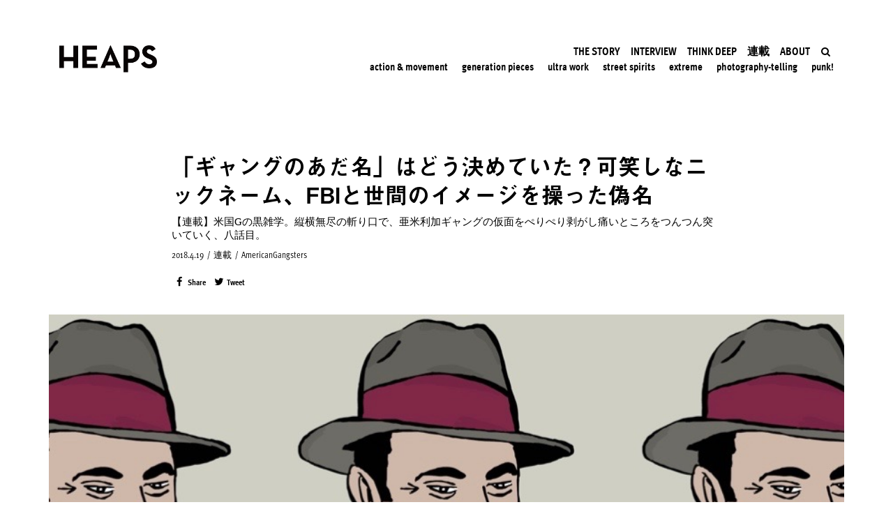

--- FILE ---
content_type: text/html; charset=UTF-8
request_url: https://heapsmag.com/series-american-gangsters-the-history-of-organized-crime-not-always-like-godfather-movie-nickname-fbi-press-funny-fake-names
body_size: 50239
content:
<!DOCTYPE html>
<html lang="ja"
	itemscope 
	itemtype="http://schema.org/Article" 
	prefix="og: http://ogp.me/ns#" >
<head>
	<meta charset="UTF-8">
	<meta name="viewport" content="width=device-width, initial-scale=1.0"/>
		<script>(function(html){html.className = html.className.replace(/\bno-js\b/,'js')})(document.documentElement);</script>
<title>「ギャングのあだ名」はどう決めていた？可笑しなニックネーム、FBIと世間のイメージを操った偽名 | HEAPS</title>

<!-- All in One SEO Pack 2.8 by Michael Torbert of Semper Fi Web Design[343,411] -->
<meta name="description"  content="【連載】米国Gの黒雑学。縦横無尽の斬り口で、亜米利加ギャングの仮面をぺりぺり剥がし痛いところをつんつん突いていく、八話目。" />

<link rel="canonical" href="https://heapsmag.com/series-american-gangsters-the-history-of-organized-crime-not-always-like-godfather-movie-nickname-fbi-press-funny-fake-names" />
<meta property="og:title" content="「ギャングのあだ名」はどう決めていた？可笑しなニックネーム、FBIと世間のイメージを操った偽名 | HEAPS" />
<meta property="og:type" content="article" />
<meta property="og:url" content="https://heapsmag.com/series-american-gangsters-the-history-of-organized-crime-not-always-like-godfather-movie-nickname-fbi-press-funny-fake-names" />
<meta property="og:image" content="https://heapsmag.com/wp-content/uploads/2019/04/eye.jpg" />
<meta property="og:site_name" content="HEAPS" />
<meta property="fb:app_id" content="474342996050933" />
<meta property="og:description" content="【連載】米国Gの黒雑学。縦横無尽の斬り口で、亜米利加ギャングの仮面をぺりぺり剥がし痛いところをつんつん突いていく、八話目。" />
<meta property="article:published_time" content="2018-04-19T03:49:24Z" />
<meta property="article:modified_time" content="2021-11-29T04:08:43Z" />
<meta name="twitter:card" content="summary" />
<meta name="twitter:site" content="@heapsmag" />
<meta name="twitter:creator" content="@heapsmag" />
<meta name="twitter:domain" content="heapsmag" />
<meta name="twitter:title" content="「ギャングのあだ名」はどう決めていた？可笑しなニックネーム、FBIと世間のイメージを操った偽名 | HEAPS" />
<meta name="twitter:description" content="【連載】米国Gの黒雑学。縦横無尽の斬り口で、亜米利加ギャングの仮面をぺりぺり剥がし痛いところをつんつん突いていく、八話目。" />
<meta name="twitter:image" content="https://heapsmag.com/wp-content/uploads/2019/04/eye.jpg" />
<meta itemprop="image" content="https://heapsmag.com/wp-content/uploads/2019/04/eye.jpg" />
<!-- /all in one seo pack -->
<link rel='dns-prefetch' href='//fonts.googleapis.com' />
<link rel='dns-prefetch' href='//s.w.org' />
<link href='https://fonts.gstatic.com' crossorigin rel='preconnect' />
<link rel="alternate" type="application/rss+xml" title="HEAPS &raquo; フィード" href="https://heapsmag.com/feed/" />
<link rel="alternate" type="application/rss+xml" title="HEAPS &raquo; コメントフィード" href="https://heapsmag.com/comments/feed/" />
		<script type="text/javascript">
			window._wpemojiSettings = {"baseUrl":"https:\/\/s.w.org\/images\/core\/emoji\/11\/72x72\/","ext":".png","svgUrl":"https:\/\/s.w.org\/images\/core\/emoji\/11\/svg\/","svgExt":".svg","source":{"concatemoji":"https:\/\/heapsmag.com\/wp-includes\/js\/wp-emoji-release.min.js?ver=4.9.8"}};
			!function(a,b,c){function d(a,b){var c=String.fromCharCode;l.clearRect(0,0,k.width,k.height),l.fillText(c.apply(this,a),0,0);var d=k.toDataURL();l.clearRect(0,0,k.width,k.height),l.fillText(c.apply(this,b),0,0);var e=k.toDataURL();return d===e}function e(a){var b;if(!l||!l.fillText)return!1;switch(l.textBaseline="top",l.font="600 32px Arial",a){case"flag":return!(b=d([55356,56826,55356,56819],[55356,56826,8203,55356,56819]))&&(b=d([55356,57332,56128,56423,56128,56418,56128,56421,56128,56430,56128,56423,56128,56447],[55356,57332,8203,56128,56423,8203,56128,56418,8203,56128,56421,8203,56128,56430,8203,56128,56423,8203,56128,56447]),!b);case"emoji":return b=d([55358,56760,9792,65039],[55358,56760,8203,9792,65039]),!b}return!1}function f(a){var c=b.createElement("script");c.src=a,c.defer=c.type="text/javascript",b.getElementsByTagName("head")[0].appendChild(c)}var g,h,i,j,k=b.createElement("canvas"),l=k.getContext&&k.getContext("2d");for(j=Array("flag","emoji"),c.supports={everything:!0,everythingExceptFlag:!0},i=0;i<j.length;i++)c.supports[j[i]]=e(j[i]),c.supports.everything=c.supports.everything&&c.supports[j[i]],"flag"!==j[i]&&(c.supports.everythingExceptFlag=c.supports.everythingExceptFlag&&c.supports[j[i]]);c.supports.everythingExceptFlag=c.supports.everythingExceptFlag&&!c.supports.flag,c.DOMReady=!1,c.readyCallback=function(){c.DOMReady=!0},c.supports.everything||(h=function(){c.readyCallback()},b.addEventListener?(b.addEventListener("DOMContentLoaded",h,!1),a.addEventListener("load",h,!1)):(a.attachEvent("onload",h),b.attachEvent("onreadystatechange",function(){"complete"===b.readyState&&c.readyCallback()})),g=c.source||{},g.concatemoji?f(g.concatemoji):g.wpemoji&&g.twemoji&&(f(g.twemoji),f(g.wpemoji)))}(window,document,window._wpemojiSettings);
		</script>
		<link rel="stylesheet" type="text/css" href="https://use.typekit.net/eun8kny.css"><style type="text/css">
img.wp-smiley,
img.emoji {
	display: inline !important;
	border: none !important;
	box-shadow: none !important;
	height: 1em !important;
	width: 1em !important;
	margin: 0 .07em !important;
	vertical-align: -0.1em !important;
	background: none !important;
	padding: 0 !important;
}
</style>
<link rel='stylesheet' id='twentyseventeen-fonts-css'  href='https://fonts.googleapis.com/css?family=Libre+Franklin%3A300%2C300i%2C400%2C400i%2C600%2C600i%2C800%2C800i&#038;subset=latin%2Clatin-ext' type='text/css' media='all' />
<link rel='stylesheet' id='twentyseventeen-style-css'  href='https://heapsmag.com/wp-content/themes/heaps/style.css?ver=4.9.8' type='text/css' media='all' />
<!--[if lt IE 9]>
<link rel='stylesheet' id='twentyseventeen-ie8-css'  href='https://heapsmag.com/wp-content/themes/heaps/assets/css/ie8.css?ver=1.0' type='text/css' media='all' />
<![endif]-->
<link rel='stylesheet' id='elementor-icons-css'  href='https://heapsmag.com/wp-content/plugins/elementor/assets/lib/eicons/css/elementor-icons.min.css?ver=3.8.0' type='text/css' media='all' />
<link rel='stylesheet' id='font-awesome-css'  href='https://heapsmag.com/wp-content/plugins/elementor/assets/lib/font-awesome/css/font-awesome.min.css?ver=4.7.0' type='text/css' media='all' />
<link rel='stylesheet' id='elementor-animations-css'  href='https://heapsmag.com/wp-content/plugins/elementor/assets/lib/animations/animations.min.css?ver=2.2.1' type='text/css' media='all' />
<link rel='stylesheet' id='elementor-frontend-css'  href='https://heapsmag.com/wp-content/plugins/elementor/assets/css/frontend.min.css?ver=2.2.1' type='text/css' media='all' />
<style id='elementor-frontend-inline-css' type='text/css'>
.ee-tooltip.ee-tooltip-{{ID}}{font-weight:400;}.elementor-widget-heading.elementor-widget-heading .elementor-heading-title{color:#6ec1e4;}.elementor-widget-heading .elementor-heading-title{font-family:"ff-meta-web-pro", YuGothic, 'Yu Gothic', 游ゴシック体, '游ゴシック', "ヒラギノ角ゴ ProN W3","Hiragino Kaku Gothic ProN","ヒラギノ角ゴ Pro W3","Hiragino Kaku Gothic Pro", sans-serif;font-weight:600;}.elementor-widget-image .widget-image-caption{color:#7a7a7a;font-weight:400;}.elementor-widget-text-editor{color:#7a7a7a;font-weight:400;}.elementor-widget-text-editor.elementor-drop-cap-view-stacked .elementor-drop-cap{background-color:#6ec1e4;}.elementor-widget-text-editor.elementor-drop-cap-view-framed .elementor-drop-cap, .elementor-widget-text-editor.elementor-drop-cap-view-default .elementor-drop-cap{color:#6ec1e4;border-color:#6ec1e4;}.elementor-widget-button a.elementor-button, .elementor-widget-button .elementor-button{font-family:"ff-meta-web-pro", YuGothic, 'Yu Gothic', 游ゴシック体, '游ゴシック', "ヒラギノ角ゴ ProN W3","Hiragino Kaku Gothic ProN","ヒラギノ角ゴ Pro W3","Hiragino Kaku Gothic Pro", sans-serif;font-weight:500;background-color:#61ce70;}.elementor-widget-divider .elementor-divider-separator{border-top-color:#7a7a7a;}.elementor-widget-image-box .elementor-image-box-content .elementor-image-box-title{color:#6ec1e4;font-family:"ff-meta-web-pro", YuGothic, 'Yu Gothic', 游ゴシック体, '游ゴシック', "ヒラギノ角ゴ ProN W3","Hiragino Kaku Gothic ProN","ヒラギノ角ゴ Pro W3","Hiragino Kaku Gothic Pro", sans-serif;font-weight:600;}.elementor-widget-image-box .elementor-image-box-content .elementor-image-box-description{color:#7a7a7a;font-weight:400;}.elementor-widget-icon.elementor-view-stacked .elementor-icon{background-color:#6ec1e4;}.elementor-widget-icon.elementor-view-framed .elementor-icon, .elementor-widget-icon.elementor-view-default .elementor-icon{color:#6ec1e4;border-color:#6ec1e4;}.elementor-widget-icon-box.elementor-view-stacked .elementor-icon{background-color:#6ec1e4;}.elementor-widget-icon-box.elementor-view-framed .elementor-icon, .elementor-widget-icon-box.elementor-view-default .elementor-icon{color:#6ec1e4;border-color:#6ec1e4;}.elementor-widget-icon-box .elementor-icon-box-content .elementor-icon-box-title{color:#6ec1e4;font-family:"ff-meta-web-pro", YuGothic, 'Yu Gothic', 游ゴシック体, '游ゴシック', "ヒラギノ角ゴ ProN W3","Hiragino Kaku Gothic ProN","ヒラギノ角ゴ Pro W3","Hiragino Kaku Gothic Pro", sans-serif;font-weight:600;}.elementor-widget-icon-box .elementor-icon-box-content .elementor-icon-box-description{color:#7a7a7a;font-weight:400;}.elementor-widget-image-gallery .gallery-item .gallery-caption{font-family:"ff-meta-web-pro", YuGothic, 'Yu Gothic', 游ゴシック体, '游ゴシック', "ヒラギノ角ゴ ProN W3","Hiragino Kaku Gothic ProN","ヒラギノ角ゴ Pro W3","Hiragino Kaku Gothic Pro", sans-serif;font-weight:500;}.elementor-widget-image-carousel .elementor-image-carousel-caption{font-family:"ff-meta-web-pro", YuGothic, 'Yu Gothic', 游ゴシック体, '游ゴシック', "ヒラギノ角ゴ ProN W3","Hiragino Kaku Gothic ProN","ヒラギノ角ゴ Pro W3","Hiragino Kaku Gothic Pro", sans-serif;font-weight:500;}.elementor-widget-icon-list .elementor-icon-list-item:not(:last-child):after{border-color:#7a7a7a;}.elementor-widget-icon-list .elementor-icon-list-icon i{color:#6ec1e4;}.elementor-widget-icon-list .elementor-icon-list-text{color:#54595f;}.elementor-widget-icon-list .elementor-icon-list-item{font-weight:400;}.elementor-widget-counter .elementor-counter-number-wrapper{color:#6ec1e4;font-family:"ff-meta-web-pro", YuGothic, 'Yu Gothic', 游ゴシック体, '游ゴシック', "ヒラギノ角ゴ ProN W3","Hiragino Kaku Gothic ProN","ヒラギノ角ゴ Pro W3","Hiragino Kaku Gothic Pro", sans-serif;font-weight:600;}.elementor-widget-counter .elementor-counter-title{color:#54595f;font-family:"ff-meta-web-pro", YuGothic, 'Yu Gothic', 游ゴシック体, '游ゴシック', "ヒラギノ角ゴ ProN W3","Hiragino Kaku Gothic ProN","ヒラギノ角ゴ Pro W3","Hiragino Kaku Gothic Pro", sans-serif;font-weight:400;}.elementor-widget-progress .elementor-progress-wrapper .elementor-progress-bar{background-color:#6ec1e4;}.elementor-widget-progress .elementor-title{color:#6ec1e4;font-weight:400;}.elementor-widget-testimonial .elementor-testimonial-content{color:#7a7a7a;font-weight:400;}.elementor-widget-testimonial .elementor-testimonial-name{color:#6ec1e4;font-family:"ff-meta-web-pro", YuGothic, 'Yu Gothic', 游ゴシック体, '游ゴシック', "ヒラギノ角ゴ ProN W3","Hiragino Kaku Gothic ProN","ヒラギノ角ゴ Pro W3","Hiragino Kaku Gothic Pro", sans-serif;font-weight:600;}.elementor-widget-testimonial .elementor-testimonial-job{color:#54595f;font-family:"ff-meta-web-pro", YuGothic, 'Yu Gothic', 游ゴシック体, '游ゴシック', "ヒラギノ角ゴ ProN W3","Hiragino Kaku Gothic ProN","ヒラギノ角ゴ Pro W3","Hiragino Kaku Gothic Pro", sans-serif;font-weight:400;}.elementor-widget-tabs .elementor-tab-title{color:#6ec1e4;font-family:"ff-meta-web-pro", YuGothic, 'Yu Gothic', 游ゴシック体, '游ゴシック', "ヒラギノ角ゴ ProN W3","Hiragino Kaku Gothic ProN","ヒラギノ角ゴ Pro W3","Hiragino Kaku Gothic Pro", sans-serif;font-weight:600;}.elementor-widget-tabs .elementor-tab-title.elementor-active{color:#61ce70;}.elementor-widget-tabs .elementor-tab-content{color:#7a7a7a;font-weight:400;}.elementor-widget-accordion .elementor-accordion .elementor-tab-title{color:#6ec1e4;font-family:"ff-meta-web-pro", YuGothic, 'Yu Gothic', 游ゴシック体, '游ゴシック', "ヒラギノ角ゴ ProN W3","Hiragino Kaku Gothic ProN","ヒラギノ角ゴ Pro W3","Hiragino Kaku Gothic Pro", sans-serif;font-weight:600;}.elementor-widget-accordion .elementor-accordion .elementor-tab-title.elementor-active{color:#61ce70;}.elementor-widget-accordion .elementor-accordion .elementor-tab-content{color:#7a7a7a;font-weight:400;}.elementor-widget-toggle .elementor-toggle .elementor-tab-title{color:#6ec1e4;font-family:"ff-meta-web-pro", YuGothic, 'Yu Gothic', 游ゴシック体, '游ゴシック', "ヒラギノ角ゴ ProN W3","Hiragino Kaku Gothic ProN","ヒラギノ角ゴ Pro W3","Hiragino Kaku Gothic Pro", sans-serif;font-weight:600;}.elementor-widget-toggle .elementor-toggle .elementor-tab-title.elementor-active{color:#61ce70;}.elementor-widget-toggle .elementor-toggle .elementor-tab-content{color:#7a7a7a;font-weight:400;}.elementor-widget-alert .elementor-alert-title{font-family:"ff-meta-web-pro", YuGothic, 'Yu Gothic', 游ゴシック体, '游ゴシック', "ヒラギノ角ゴ ProN W3","Hiragino Kaku Gothic ProN","ヒラギノ角ゴ Pro W3","Hiragino Kaku Gothic Pro", sans-serif;font-weight:600;}.elementor-widget-alert .elementor-alert-description{font-weight:400;}.elementor-widget-button-group .ee-button{font-family:"ff-meta-web-pro", YuGothic, 'Yu Gothic', 游ゴシック体, '游ゴシック', "ヒラギノ角ゴ ProN W3","Hiragino Kaku Gothic ProN","ヒラギノ角ゴ Pro W3","Hiragino Kaku Gothic Pro", sans-serif;font-weight:500;background-color:#61ce70;}.elementor-widget-button-group .ee-button-wrapper:hover .ee-button{background-color:#61ce70;}.elementor-widget-ee-breadcrumbs .ee-breadcrumbs{font-family:"ff-meta-web-pro", YuGothic, 'Yu Gothic', 游ゴシック体, '游ゴシック', "ヒラギノ角ゴ ProN W3","Hiragino Kaku Gothic ProN","ヒラギノ角ゴ Pro W3","Hiragino Kaku Gothic Pro", sans-serif;font-weight:500;}.elementor-widget-ee-breadcrumbs .ee-breadcrumbs__separator{font-family:"ff-meta-web-pro", YuGothic, 'Yu Gothic', 游ゴシック体, '游ゴシック', "ヒラギノ角ゴ ProN W3","Hiragino Kaku Gothic ProN","ヒラギノ角ゴ Pro W3","Hiragino Kaku Gothic Pro", sans-serif;font-weight:500;}.elementor-widget-ee-breadcrumbs .ee-breadcrumbs__item--current{font-family:"ff-meta-web-pro", YuGothic, 'Yu Gothic', 游ゴシック体, '游ゴシック', "ヒラギノ角ゴ ProN W3","Hiragino Kaku Gothic ProN","ヒラギノ角ゴ Pro W3","Hiragino Kaku Gothic Pro", sans-serif;font-weight:500;}.elementor-widget-circle-progress .elementor-circle-progress-value{color:#7a7a7a;font-weight:400;}.elementor-widget-circle-progress .elementor-circle-progress-value .suffix{color:#7a7a7a;}.elementor-widget-circle-progress .elementor-circle-progress-icon{color:#7a7a7a;}.elementor-widget-circle-progress .elementor-circle-progress-text{color:#7a7a7a;font-weight:400;}.elementor-widget-ee-switcher .ee-switcher__title{font-weight:400;}.elementor-widget-ee-switcher .ee-switcher__nav__item{font-weight:400;}.elementor-widget-ee-switcher .ee-loader__progress{background-color:#6ec1e4;}.elementor-widget-ee-switcher .ee-arrow__circle--loader.is--animating{stroke:#6ec1e4;}.elementor-widget-gallery-extra .ee-gallery__media__caption{font-family:"ff-meta-web-pro", YuGothic, 'Yu Gothic', 游ゴシック体, '游ゴシック', "ヒラギノ角ゴ ProN W3","Hiragino Kaku Gothic ProN","ヒラギノ角ゴ Pro W3","Hiragino Kaku Gothic Pro", sans-serif;font-weight:500;}.elementor-widget-gallery-slider .ee-carousel__media__caption{font-family:"ff-meta-web-pro", YuGothic, 'Yu Gothic', 游ゴシック体, '游ゴシック', "ヒラギノ角ゴ ProN W3","Hiragino Kaku Gothic ProN","ヒラギノ角ゴ Pro W3","Hiragino Kaku Gothic Pro", sans-serif;font-weight:500;}.elementor-widget-gallery-slider .ee-gallery__media__caption{font-family:"ff-meta-web-pro", YuGothic, 'Yu Gothic', 游ゴシック体, '游ゴシック', "ヒラギノ角ゴ ProN W3","Hiragino Kaku Gothic ProN","ヒラギノ角ゴ Pro W3","Hiragino Kaku Gothic Pro", sans-serif;font-weight:500;}.elementor-widget-heading-extended .ee-heading__text{color:#6ec1e4;}.elementor-widget-heading-extended .ee-heading{font-family:"ff-meta-web-pro", YuGothic, 'Yu Gothic', 游ゴシック体, '游ゴシック', "ヒラギノ角ゴ ProN W3","Hiragino Kaku Gothic ProN","ヒラギノ角ゴ Pro W3","Hiragino Kaku Gothic Pro", sans-serif;font-weight:600;}.elementor-widget-text-divider .ee-text-divider__text{color:#7a7a7a;font-weight:400;}.elementor-widget-text-divider .ee-text-divider__divider{background-color:#61ce70;}.elementor-widget-hotspots .ee-hotspot__wrapper{font-weight:400;background-color:#6ec1e4;}.elementor-widget-hotspots .ee-hotspot__wrapper:before{background-color:#6ec1e4;}.elementor-widget-hotspots .ee-hotspot:hover .ee-hotspot__wrapper{background-color:#61ce70;}.elementor-widget-hotspots .ee-hotspot:hover .ee-hotspot__wrapper:before{background-color:#61ce70;}.elementor-widget-image-comparison .ee-image-comparison .ee-image-comparison__label{font-weight:400;}.elementor-widget-image-comparison .ee-image-comparison__label--original{color:#7a7a7a;background-color:#6ec1e4;}.elementor-widget-image-comparison .ee-image-comparison__label--modified{color:#7a7a7a;background-color:#6ec1e4;}.elementor-widget-image-comparison .ee-image-comparison__handle{background-color:#6ec1e4;color:#54595f;}.elementor-widget-image-comparison .ee-image-comparison__handle:hover{background-color:#54595f;color:#6ec1e4;}.elementor-widget-image-comparison .ee-image-comparison__handle.draggable{background-color:#61ce70;color:#7a7a7a;}.elementor-widget-posts-extra .ee-post__header .ee-post__metas--has-metas .ee-post__meta{font-weight:400;}.elementor-widget-posts-extra .ee-post__media .ee-post__metas--has-metas .ee-post__meta{font-weight:400;}.elementor-widget-posts-extra .ee-post__body .ee-post__metas--has-metas .ee-post__meta{font-weight:400;}.elementor-widget-posts-extra .ee-post__footer .ee-post__metas--has-metas .ee-post__meta{font-weight:400;}.elementor-widget-posts-extra .ee-post__terms__term{font-weight:400;}.elementor-widget-posts-extra .ee-filters__item{font-weight:400;}.elementor-widget-posts-extra .ee-pagination .page-numbers{font-weight:400;}.elementor-widget-posts-extra .ee-load-button__trigger{font-weight:400;}.elementor-widget-posts-extra .ee-post__meta--author{font-weight:400;}.elementor-widget-posts-extra .ee-post__meta--date{font-weight:400;}.elementor-widget-posts-extra .ee-post__meta--comments{font-weight:400;}.elementor-widget-posts-extra .ee-post__title__heading{font-weight:400;}.elementor-widget-posts-extra .ee-post__excerpt{font-weight:400;}.elementor-widget-posts-extra .ee-post__read-more{font-weight:400;}.elementor-widget-timeline .ee-timeline .timeline-item__title{font-weight:400;}.elementor-widget-timeline .ee-timeline .timeline-item__excerpt{font-weight:400;}.elementor-widget-timeline .ee-timeline .timeline-item__card{font-weight:400;}.elementor-widget-timeline .ee-timeline .timeline-item__meta{font-weight:400;}.elementor-widget-timeline .ee-timeline .timeline-item__point{font-weight:400;}.elementor-widget-timeline .timeline-item .timeline-item__point{background-color:#6ec1e4;}.elementor-widget-timeline .timeline-item.is--focused .timeline-item__point{background-color:#61ce70;}.elementor-widget-timeline .ee-timeline__line{background-color:#6ec1e4;}.elementor-widget-timeline .ee-timeline__line__inner{background-color:#61ce70;}.elementor-widget-table td.ee-table__cell{font-family:"ff-meta-web-pro", YuGothic, 'Yu Gothic', 游ゴシック体, '游ゴシック', "ヒラギノ角ゴ ProN W3","Hiragino Kaku Gothic ProN","ヒラギノ角ゴ Pro W3","Hiragino Kaku Gothic Pro", sans-serif;font-weight:500;}.elementor-widget-table th.ee-table__cell{font-family:"ff-meta-web-pro", YuGothic, 'Yu Gothic', 游ゴシック体, '游ゴシック', "ヒラギノ角ゴ ProN W3","Hiragino Kaku Gothic ProN","ヒラギノ角ゴ Pro W3","Hiragino Kaku Gothic Pro", sans-serif;font-weight:500;}.elementor-widget-unfold .ee-unfold__content{font-weight:400;}.elementor-widget-unfold a.ee-button, .elementor-widget-unfold .ee-button{font-family:"ff-meta-web-pro", YuGothic, 'Yu Gothic', 游ゴシック体, '游ゴシック', "ヒラギノ角ゴ ProN W3","Hiragino Kaku Gothic ProN","ヒラギノ角ゴ Pro W3","Hiragino Kaku Gothic Pro", sans-serif;font-weight:500;background-color:#61ce70;}.elementor-widget-unfold a.ee-button:hover, .elementor-widget-unfold .ee-button:hover{background-color:#61ce70;}.elementor-widget-ee-inline-svg .ee-inline-svg{color:#6ec1e4 !important;}.elementor-widget-ee-inline-svg .ee-inline-svg:hover{color:#61ce70 !important;}.elementor-widget-theme-site-logo .widget-image-caption{color:#7a7a7a;font-weight:400;}.elementor-widget-theme-site-title.elementor-widget-heading .elementor-heading-title{color:#6ec1e4;}.elementor-widget-theme-site-title .elementor-heading-title{font-family:"ff-meta-web-pro", YuGothic, 'Yu Gothic', 游ゴシック体, '游ゴシック', "ヒラギノ角ゴ ProN W3","Hiragino Kaku Gothic ProN","ヒラギノ角ゴ Pro W3","Hiragino Kaku Gothic Pro", sans-serif;font-weight:600;}.elementor-widget-theme-page-title.elementor-widget-heading .elementor-heading-title{color:#6ec1e4;}.elementor-widget-theme-page-title .elementor-heading-title{font-family:"ff-meta-web-pro", YuGothic, 'Yu Gothic', 游ゴシック体, '游ゴシック', "ヒラギノ角ゴ ProN W3","Hiragino Kaku Gothic ProN","ヒラギノ角ゴ Pro W3","Hiragino Kaku Gothic Pro", sans-serif;font-weight:600;}.elementor-widget-theme-post-title.elementor-widget-heading .elementor-heading-title{color:#6ec1e4;}.elementor-widget-theme-post-title .elementor-heading-title{font-family:"ff-meta-web-pro", YuGothic, 'Yu Gothic', 游ゴシック体, '游ゴシック', "ヒラギノ角ゴ ProN W3","Hiragino Kaku Gothic ProN","ヒラギノ角ゴ Pro W3","Hiragino Kaku Gothic Pro", sans-serif;font-weight:600;}.elementor-widget-theme-post-excerpt .elementor-widget-container{color:#7a7a7a;font-weight:400;}.elementor-widget-theme-post-content{color:#7a7a7a;font-weight:400;}.elementor-widget-theme-post-featured-image .widget-image-caption{color:#7a7a7a;font-weight:400;}.elementor-widget-theme-archive-title.elementor-widget-heading .elementor-heading-title{color:#6ec1e4;}.elementor-widget-theme-archive-title .elementor-heading-title{font-family:"ff-meta-web-pro", YuGothic, 'Yu Gothic', 游ゴシック体, '游ゴシック', "ヒラギノ角ゴ ProN W3","Hiragino Kaku Gothic ProN","ヒラギノ角ゴ Pro W3","Hiragino Kaku Gothic Pro", sans-serif;font-weight:600;}.elementor-widget-archive-posts .elementor-post__title, .elementor-widget-archive-posts .elementor-post__title a{color:#54595f;font-family:"ff-meta-web-pro", YuGothic, 'Yu Gothic', 游ゴシック体, '游ゴシック', "ヒラギノ角ゴ ProN W3","Hiragino Kaku Gothic ProN","ヒラギノ角ゴ Pro W3","Hiragino Kaku Gothic Pro", sans-serif;font-weight:600;}.elementor-widget-archive-posts .elementor-post__meta-data{font-family:"ff-meta-web-pro", YuGothic, 'Yu Gothic', 游ゴシック体, '游ゴシック', "ヒラギノ角ゴ ProN W3","Hiragino Kaku Gothic ProN","ヒラギノ角ゴ Pro W3","Hiragino Kaku Gothic Pro", sans-serif;font-weight:400;}.elementor-widget-archive-posts .elementor-post__excerpt p{font-weight:400;}.elementor-widget-archive-posts .elementor-post__read-more{color:#61ce70;font-family:"ff-meta-web-pro", YuGothic, 'Yu Gothic', 游ゴシック体, '游ゴシック', "ヒラギノ角ゴ ProN W3","Hiragino Kaku Gothic ProN","ヒラギノ角ゴ Pro W3","Hiragino Kaku Gothic Pro", sans-serif;font-weight:500;}.elementor-widget-archive-posts .elementor-post__card .elementor-post__badge{background-color:#61ce70;font-family:"ff-meta-web-pro", YuGothic, 'Yu Gothic', 游ゴシック体, '游ゴシック', "ヒラギノ角ゴ ProN W3","Hiragino Kaku Gothic ProN","ヒラギノ角ゴ Pro W3","Hiragino Kaku Gothic Pro", sans-serif;font-weight:500;}.elementor-widget-archive-posts .elementor-pagination{font-family:"ff-meta-web-pro", YuGothic, 'Yu Gothic', 游ゴシック体, '游ゴシック', "ヒラギノ角ゴ ProN W3","Hiragino Kaku Gothic ProN","ヒラギノ角ゴ Pro W3","Hiragino Kaku Gothic Pro", sans-serif;font-weight:400;}.elementor-widget-archive-posts .elementor-posts-nothing-found{color:#7a7a7a;font-weight:400;}.elementor-widget-posts .elementor-post__title, .elementor-widget-posts .elementor-post__title a{color:#54595f;font-family:"ff-meta-web-pro", YuGothic, 'Yu Gothic', 游ゴシック体, '游ゴシック', "ヒラギノ角ゴ ProN W3","Hiragino Kaku Gothic ProN","ヒラギノ角ゴ Pro W3","Hiragino Kaku Gothic Pro", sans-serif;font-weight:600;}.elementor-widget-posts .elementor-post__meta-data{font-family:"ff-meta-web-pro", YuGothic, 'Yu Gothic', 游ゴシック体, '游ゴシック', "ヒラギノ角ゴ ProN W3","Hiragino Kaku Gothic ProN","ヒラギノ角ゴ Pro W3","Hiragino Kaku Gothic Pro", sans-serif;font-weight:400;}.elementor-widget-posts .elementor-post__excerpt p{font-weight:400;}.elementor-widget-posts .elementor-post__read-more{color:#61ce70;font-family:"ff-meta-web-pro", YuGothic, 'Yu Gothic', 游ゴシック体, '游ゴシック', "ヒラギノ角ゴ ProN W3","Hiragino Kaku Gothic ProN","ヒラギノ角ゴ Pro W3","Hiragino Kaku Gothic Pro", sans-serif;font-weight:500;}.elementor-widget-posts .elementor-post__card .elementor-post__badge{background-color:#61ce70;font-family:"ff-meta-web-pro", YuGothic, 'Yu Gothic', 游ゴシック体, '游ゴシック', "ヒラギノ角ゴ ProN W3","Hiragino Kaku Gothic ProN","ヒラギノ角ゴ Pro W3","Hiragino Kaku Gothic Pro", sans-serif;font-weight:500;}.elementor-widget-posts .elementor-pagination{font-family:"ff-meta-web-pro", YuGothic, 'Yu Gothic', 游ゴシック体, '游ゴシック', "ヒラギノ角ゴ ProN W3","Hiragino Kaku Gothic ProN","ヒラギノ角ゴ Pro W3","Hiragino Kaku Gothic Pro", sans-serif;font-weight:400;}.elementor-widget-portfolio a .elementor-portfolio-item__overlay{background-color:#61ce70;}.elementor-widget-portfolio .elementor-portfolio-item__title{font-family:"ff-meta-web-pro", YuGothic, 'Yu Gothic', 游ゴシック体, '游ゴシック', "ヒラギノ角ゴ ProN W3","Hiragino Kaku Gothic ProN","ヒラギノ角ゴ Pro W3","Hiragino Kaku Gothic Pro", sans-serif;font-weight:600;}.elementor-widget-portfolio .elementor-portfolio__filter{color:#7a7a7a;font-family:"ff-meta-web-pro", YuGothic, 'Yu Gothic', 游ゴシック体, '游ゴシック', "ヒラギノ角ゴ ProN W3","Hiragino Kaku Gothic ProN","ヒラギノ角ゴ Pro W3","Hiragino Kaku Gothic Pro", sans-serif;font-weight:600;}.elementor-widget-portfolio .elementor-portfolio__filter.elementor-active{color:#6ec1e4;}.elementor-widget-slides .elementor-slide-heading{font-family:"ff-meta-web-pro", YuGothic, 'Yu Gothic', 游ゴシック体, '游ゴシック', "ヒラギノ角ゴ ProN W3","Hiragino Kaku Gothic ProN","ヒラギノ角ゴ Pro W3","Hiragino Kaku Gothic Pro", sans-serif;font-weight:600;}.elementor-widget-slides .elementor-slide-description{font-family:"ff-meta-web-pro", YuGothic, 'Yu Gothic', 游ゴシック体, '游ゴシック', "ヒラギノ角ゴ ProN W3","Hiragino Kaku Gothic ProN","ヒラギノ角ゴ Pro W3","Hiragino Kaku Gothic Pro", sans-serif;font-weight:400;}.elementor-widget-slides .elementor-slide-button{font-family:"ff-meta-web-pro", YuGothic, 'Yu Gothic', 游ゴシック体, '游ゴシック', "ヒラギノ角ゴ ProN W3","Hiragino Kaku Gothic ProN","ヒラギノ角ゴ Pro W3","Hiragino Kaku Gothic Pro", sans-serif;font-weight:500;}.elementor-widget-form .elementor-field-group > label, .elementor-widget-form .elementor-field-subgroup label{color:#7a7a7a;}.elementor-widget-form .elementor-field-group > label{font-weight:400;}.elementor-widget-form .elementor-field-group .elementor-field{color:#7a7a7a;}.elementor-widget-form .elementor-field-group .elementor-field, .elementor-widget-form .elementor-field-subgroup label{font-weight:400;}.elementor-widget-form .elementor-button{background-color:#61ce70;font-family:"ff-meta-web-pro", YuGothic, 'Yu Gothic', 游ゴシック体, '游ゴシック', "ヒラギノ角ゴ ProN W3","Hiragino Kaku Gothic ProN","ヒラギノ角ゴ Pro W3","Hiragino Kaku Gothic Pro", sans-serif;font-weight:500;}.elementor-widget-form .elementor-message{font-weight:400;}.elementor-widget-login .elementor-field-group > a{color:#7a7a7a;}.elementor-widget-login .elementor-field-group > a:hover{color:#61ce70;}.elementor-widget-login .elementor-form-fields-wrapper{color:#7a7a7a;font-weight:400;}.elementor-widget-login .elementor-field-group .elementor-field{color:#7a7a7a;}.elementor-widget-login .elementor-field-group .elementor-field, .elementor-widget-login .elementor-field-subgroup label{font-weight:400;}.elementor-widget-login .elementor-button{font-family:"ff-meta-web-pro", YuGothic, 'Yu Gothic', 游ゴシック体, '游ゴシック', "ヒラギノ角ゴ ProN W3","Hiragino Kaku Gothic ProN","ヒラギノ角ゴ Pro W3","Hiragino Kaku Gothic Pro", sans-serif;font-weight:500;background-color:#61ce70;}.elementor-widget-nav-menu .elementor-nav-menu--main{font-family:"ff-meta-web-pro", YuGothic, 'Yu Gothic', 游ゴシック体, '游ゴシック', "ヒラギノ角ゴ ProN W3","Hiragino Kaku Gothic ProN","ヒラギノ角ゴ Pro W3","Hiragino Kaku Gothic Pro", sans-serif;font-weight:600;}.elementor-widget-nav-menu .elementor-nav-menu--main .elementor-item{color:#7a7a7a;}.elementor-widget-nav-menu .elementor-nav-menu--main .elementor-item:hover,
					.elementor-widget-nav-menu .elementor-nav-menu--main .elementor-item.elementor-item-active,
					.elementor-widget-nav-menu .elementor-nav-menu--main .elementor-item.highlighted,
					.elementor-widget-nav-menu .elementor-nav-menu--main .elementor-item:focus{color:#61ce70;}.elementor-widget-nav-menu .elementor-nav-menu--main:not(.e--pointer-framed) .elementor-item:before,
					.elementor-widget-nav-menu .elementor-nav-menu--main:not(.e--pointer-framed) .elementor-item:after{background-color:#61ce70;}.elementor-widget-nav-menu .e--pointer-framed .elementor-item:before,
					.elementor-widget-nav-menu .e--pointer-framed .elementor-item:after{border-color:#61ce70;}.elementor-widget-nav-menu .elementor-nav-menu--dropdown{font-family:"ff-meta-web-pro", YuGothic, 'Yu Gothic', 游ゴシック体, '游ゴシック', "ヒラギノ角ゴ ProN W3","Hiragino Kaku Gothic ProN","ヒラギノ角ゴ Pro W3","Hiragino Kaku Gothic Pro", sans-serif;font-weight:500;}.elementor-widget-animated-headline .elementor-headline-dynamic-wrapper path{stroke:#61ce70;}.elementor-widget-animated-headline .elementor-headline-plain-text{color:#54595f;}.elementor-widget-animated-headline .elementor-headline{font-family:"ff-meta-web-pro", YuGothic, 'Yu Gothic', 游ゴシック体, '游ゴシック', "ヒラギノ角ゴ ProN W3","Hiragino Kaku Gothic ProN","ヒラギノ角ゴ Pro W3","Hiragino Kaku Gothic Pro", sans-serif;font-weight:600;}.elementor-widget-animated-headline .elementor-headline-dynamic-text{color:#54595f;font-family:"ff-meta-web-pro", YuGothic, 'Yu Gothic', 游ゴシック体, '游ゴシック', "ヒラギノ角ゴ ProN W3","Hiragino Kaku Gothic ProN","ヒラギノ角ゴ Pro W3","Hiragino Kaku Gothic Pro", sans-serif;font-weight:600;}.elementor-widget-price-list .elementor-price-list-header{color:#6ec1e4;font-family:"ff-meta-web-pro", YuGothic, 'Yu Gothic', 游ゴシック体, '游ゴシック', "ヒラギノ角ゴ ProN W3","Hiragino Kaku Gothic ProN","ヒラギノ角ゴ Pro W3","Hiragino Kaku Gothic Pro", sans-serif;font-weight:600;}.elementor-widget-price-list .elementor-price-list-description{color:#7a7a7a;font-weight:400;}.elementor-widget-price-list .elementor-price-list-separator{border-bottom-color:#54595f;}.elementor-widget-price-table .elementor-price-table__header{background-color:#54595f;}.elementor-widget-price-table .elementor-price-table__heading{font-family:"ff-meta-web-pro", YuGothic, 'Yu Gothic', 游ゴシック体, '游ゴシック', "ヒラギノ角ゴ ProN W3","Hiragino Kaku Gothic ProN","ヒラギノ角ゴ Pro W3","Hiragino Kaku Gothic Pro", sans-serif;font-weight:600;}.elementor-widget-price-table .elementor-price-table__subheading{font-family:"ff-meta-web-pro", YuGothic, 'Yu Gothic', 游ゴシック体, '游ゴシック', "ヒラギノ角ゴ ProN W3","Hiragino Kaku Gothic ProN","ヒラギノ角ゴ Pro W3","Hiragino Kaku Gothic Pro", sans-serif;font-weight:400;}.elementor-widget-price-table .elementor-price-table__price{font-family:"ff-meta-web-pro", YuGothic, 'Yu Gothic', 游ゴシック体, '游ゴシック', "ヒラギノ角ゴ ProN W3","Hiragino Kaku Gothic ProN","ヒラギノ角ゴ Pro W3","Hiragino Kaku Gothic Pro", sans-serif;font-weight:600;}.elementor-widget-price-table .elementor-price-table__original-price{color:#54595f;font-family:"ff-meta-web-pro", YuGothic, 'Yu Gothic', 游ゴシック体, '游ゴシック', "ヒラギノ角ゴ ProN W3","Hiragino Kaku Gothic ProN","ヒラギノ角ゴ Pro W3","Hiragino Kaku Gothic Pro", sans-serif;font-weight:600;}.elementor-widget-price-table .elementor-price-table__period{color:#54595f;font-family:"ff-meta-web-pro", YuGothic, 'Yu Gothic', 游ゴシック体, '游ゴシック', "ヒラギノ角ゴ ProN W3","Hiragino Kaku Gothic ProN","ヒラギノ角ゴ Pro W3","Hiragino Kaku Gothic Pro", sans-serif;font-weight:400;}.elementor-widget-price-table .elementor-price-table__features-list{color:#7a7a7a;}.elementor-widget-price-table .elementor-price-table__features-list li{font-weight:400;}.elementor-widget-price-table .elementor-price-table__features-list li:before{border-top-color:#7a7a7a;}.elementor-widget-price-table .elementor-price-table__button{font-family:"ff-meta-web-pro", YuGothic, 'Yu Gothic', 游ゴシック体, '游ゴシック', "ヒラギノ角ゴ ProN W3","Hiragino Kaku Gothic ProN","ヒラギノ角ゴ Pro W3","Hiragino Kaku Gothic Pro", sans-serif;font-weight:500;background-color:#61ce70;}.elementor-widget-price-table .elementor-price-table__additional_info{color:#7a7a7a;font-weight:400;}.elementor-widget-price-table .elementor-price-table__ribbon-inner{background-color:#61ce70;font-family:"ff-meta-web-pro", YuGothic, 'Yu Gothic', 游ゴシック体, '游ゴシック', "ヒラギノ角ゴ ProN W3","Hiragino Kaku Gothic ProN","ヒラギノ角ゴ Pro W3","Hiragino Kaku Gothic Pro", sans-serif;font-weight:500;}.elementor-widget-flip-box .elementor-flip-box__front .elementor-flip-box__layer__title{font-family:"ff-meta-web-pro", YuGothic, 'Yu Gothic', 游ゴシック体, '游ゴシック', "ヒラギノ角ゴ ProN W3","Hiragino Kaku Gothic ProN","ヒラギノ角ゴ Pro W3","Hiragino Kaku Gothic Pro", sans-serif;font-weight:600;}.elementor-widget-flip-box .elementor-flip-box__front .elementor-flip-box__layer__description{font-weight:400;}.elementor-widget-flip-box .elementor-flip-box__back .elementor-flip-box__layer__title{font-family:"ff-meta-web-pro", YuGothic, 'Yu Gothic', 游ゴシック体, '游ゴシック', "ヒラギノ角ゴ ProN W3","Hiragino Kaku Gothic ProN","ヒラギノ角ゴ Pro W3","Hiragino Kaku Gothic Pro", sans-serif;font-weight:600;}.elementor-widget-flip-box .elementor-flip-box__back .elementor-flip-box__layer__description{font-weight:400;}.elementor-widget-flip-box .elementor-flip-box__button{font-family:"ff-meta-web-pro", YuGothic, 'Yu Gothic', 游ゴシック体, '游ゴシック', "ヒラギノ角ゴ ProN W3","Hiragino Kaku Gothic ProN","ヒラギノ角ゴ Pro W3","Hiragino Kaku Gothic Pro", sans-serif;font-weight:500;}.elementor-widget-call-to-action .elementor-cta__title{font-family:"ff-meta-web-pro", YuGothic, 'Yu Gothic', 游ゴシック体, '游ゴシック', "ヒラギノ角ゴ ProN W3","Hiragino Kaku Gothic ProN","ヒラギノ角ゴ Pro W3","Hiragino Kaku Gothic Pro", sans-serif;font-weight:600;}.elementor-widget-call-to-action .elementor-cta__description{font-weight:400;}.elementor-widget-call-to-action .elementor-cta__button{font-family:"ff-meta-web-pro", YuGothic, 'Yu Gothic', 游ゴシック体, '游ゴシック', "ヒラギノ角ゴ ProN W3","Hiragino Kaku Gothic ProN","ヒラギノ角ゴ Pro W3","Hiragino Kaku Gothic Pro", sans-serif;font-weight:500;}.elementor-widget-call-to-action .elementor-ribbon-inner{background-color:#61ce70;font-family:"ff-meta-web-pro", YuGothic, 'Yu Gothic', 游ゴシック体, '游ゴシック', "ヒラギノ角ゴ ProN W3","Hiragino Kaku Gothic ProN","ヒラギノ角ゴ Pro W3","Hiragino Kaku Gothic Pro", sans-serif;font-weight:500;}.elementor-widget-media-carousel .elementor-carousel-image-overlay{font-family:"ff-meta-web-pro", YuGothic, 'Yu Gothic', 游ゴシック体, '游ゴシック', "ヒラギノ角ゴ ProN W3","Hiragino Kaku Gothic ProN","ヒラギノ角ゴ Pro W3","Hiragino Kaku Gothic Pro", sans-serif;font-weight:500;}.elementor-widget-testimonial-carousel .elementor-testimonial__text{color:#7a7a7a;font-weight:400;}.elementor-widget-testimonial-carousel .elementor-testimonial__name{color:#7a7a7a;font-family:"ff-meta-web-pro", YuGothic, 'Yu Gothic', 游ゴシック体, '游ゴシック', "ヒラギノ角ゴ ProN W3","Hiragino Kaku Gothic ProN","ヒラギノ角ゴ Pro W3","Hiragino Kaku Gothic Pro", sans-serif;font-weight:600;}.elementor-widget-testimonial-carousel .elementor-testimonial__title{color:#6ec1e4;font-family:"ff-meta-web-pro", YuGothic, 'Yu Gothic', 游ゴシック体, '游ゴシック', "ヒラギノ角ゴ ProN W3","Hiragino Kaku Gothic ProN","ヒラギノ角ゴ Pro W3","Hiragino Kaku Gothic Pro", sans-serif;font-weight:400;}.elementor-widget-countdown .elementor-countdown-item{background-color:#6ec1e4;}.elementor-widget-countdown .elementor-countdown-digits{font-weight:400;}.elementor-widget-countdown .elementor-countdown-label{font-family:"ff-meta-web-pro", YuGothic, 'Yu Gothic', 游ゴシック体, '游ゴシック', "ヒラギノ角ゴ ProN W3","Hiragino Kaku Gothic ProN","ヒラギノ角ゴ Pro W3","Hiragino Kaku Gothic Pro", sans-serif;font-weight:400;}.elementor-widget-search-form input[type="search"].elementor-search-form__input{font-weight:400;}.elementor-widget-search-form .elementor-search-form__input,
					.elementor-widget-search-form .elementor-search-form__icon,
					.elementor-widget-search-form .elementor-lightbox .dialog-lightbox-close-button,
					.elementor-widget-search-form .elementor-lightbox .dialog-lightbox-close-button:hover,
					.elementor-widget-search-form.elementor-search-form--skin-full_screen input[type="search"].elementor-search-form__input{color:#7a7a7a;}.elementor-widget-search-form .elementor-search-form__submit{font-weight:400;background-color:#54595f;}.elementor-widget-author-box .elementor-author-box__name{color:#54595f;font-family:"ff-meta-web-pro", YuGothic, 'Yu Gothic', 游ゴシック体, '游ゴシック', "ヒラギノ角ゴ ProN W3","Hiragino Kaku Gothic ProN","ヒラギノ角ゴ Pro W3","Hiragino Kaku Gothic Pro", sans-serif;font-weight:600;}.elementor-widget-author-box .elementor-author-box__bio{color:#7a7a7a;font-weight:400;}.elementor-widget-author-box .elementor-author-box__button{color:#54595f;border-color:#54595f;font-family:"ff-meta-web-pro", YuGothic, 'Yu Gothic', 游ゴシック体, '游ゴシック', "ヒラギノ角ゴ ProN W3","Hiragino Kaku Gothic ProN","ヒラギノ角ゴ Pro W3","Hiragino Kaku Gothic Pro", sans-serif;font-weight:500;}.elementor-widget-author-box .elementor-author-box__button:hover{border-color:#54595f;color:#54595f;}.elementor-widget-post-navigation span.post-navigation__prev--label{color:#7a7a7a;}.elementor-widget-post-navigation span.post-navigation__next--label{color:#7a7a7a;}.elementor-widget-post-navigation span.post-navigation__prev--label, .elementor-widget-post-navigation span.post-navigation__next--label{font-family:"ff-meta-web-pro", YuGothic, 'Yu Gothic', 游ゴシック体, '游ゴシック', "ヒラギノ角ゴ ProN W3","Hiragino Kaku Gothic ProN","ヒラギノ角ゴ Pro W3","Hiragino Kaku Gothic Pro", sans-serif;font-weight:400;}.elementor-widget-post-navigation span.post-navigation__prev--title, .elementor-widget-post-navigation span.post-navigation__next--title{color:#54595f;font-family:"ff-meta-web-pro", YuGothic, 'Yu Gothic', 游ゴシック体, '游ゴシック', "ヒラギノ角ゴ ProN W3","Hiragino Kaku Gothic ProN","ヒラギノ角ゴ Pro W3","Hiragino Kaku Gothic Pro", sans-serif;font-weight:400;}.elementor-widget-post-info .elementor-icon-list-item:not(:last-child):after{border-color:#7a7a7a;}.elementor-widget-post-info .elementor-icon-list-icon i{color:#6ec1e4;}.elementor-widget-post-info .elementor-icon-list-text, .elementor-widget-post-info .elementor-icon-list-text a{color:#54595f;}.elementor-widget-post-info .elementor-icon-list-item{font-weight:400;}.elementor-widget-blockquote .elementor-blockquote__content{color:#7a7a7a;}.elementor-widget-blockquote .elementor-blockquote__author{color:#54595f;}
.elementor-73 .elementor-element.elementor-element-3fd2a730{padding:60px 80px 60px 80px;}.elementor-73 .elementor-element.elementor-element-368344ae.elementor-column .elementor-column-wrap{align-items:flex-start;}.elementor-73 .elementor-element.elementor-element-368344ae > .elementor-column-wrap > .elementor-widget-wrap > .elementor-widget:not(:last-child){margin-bottom:0px;}.elementor-73 .elementor-element.elementor-element-1f04ea4b{text-align:left;}.elementor-73 .elementor-element.elementor-element-1f04ea4b .elementor-image img{width:140px;}.elementor-73 .elementor-element.elementor-element-1f04ea4b > .elementor-widget-container{margin:0px 0px 0px 0px;}.elementor-73 .elementor-element.elementor-element-753ea071.elementor-column .elementor-column-wrap{align-items:center;}.elementor-73 .elementor-element.elementor-element-753ea071 > .elementor-column-wrap > .elementor-widget-wrap > .elementor-widget:not(:last-child){margin-bottom:0px;}.elementor-73 .elementor-element.elementor-element-7f2ce83d .elementor-icon-list-items:not(.elementor-inline-items) .elementor-icon-list-item:not(:last-child){padding-bottom:calc(15px/2);}.elementor-73 .elementor-element.elementor-element-7f2ce83d .elementor-icon-list-items:not(.elementor-inline-items) .elementor-icon-list-item:not(:first-child){margin-top:calc(15px/2);}.elementor-73 .elementor-element.elementor-element-7f2ce83d .elementor-icon-list-items.elementor-inline-items .elementor-icon-list-item{margin-right:calc(15px/2);margin-left:calc(15px/2);}.elementor-73 .elementor-element.elementor-element-7f2ce83d .elementor-icon-list-items.elementor-inline-items{margin-right:calc(-15px/2);margin-left:calc(-15px/2);}body.rtl .elementor-73 .elementor-element.elementor-element-7f2ce83d .elementor-icon-list-items.elementor-inline-items .elementor-icon-list-item:after{left:calc(-15px/2);}body:not(.rtl) .elementor-73 .elementor-element.elementor-element-7f2ce83d .elementor-icon-list-items.elementor-inline-items .elementor-icon-list-item:after{right:calc(-15px/2);}.elementor-73 .elementor-element.elementor-element-7f2ce83d .elementor-icon-list-icon i{color:#000000;font-size:14px;}.elementor-73 .elementor-element.elementor-element-7f2ce83d .elementor-icon-list-icon{width:14px;}.elementor-73 .elementor-element.elementor-element-7f2ce83d .elementor-icon-list-text{color:#000000;}.elementor-73 .elementor-element.elementor-element-7f2ce83d .elementor-icon-list-item{font-family:"ff-meta-web-pro-condensed", YuGothic, 'Yu Gothic', 游ゴシック体, '游ゴシック', "ヒラギノ角ゴ ProN W3","Hiragino Kaku Gothic ProN","ヒラギノ角ゴ Pro W3","Hiragino Kaku Gothic Pro", sans-serif;font-size:16px;font-weight:bold;line-height:1em;}.elementor-73 .elementor-element.elementor-element-7f2ce83d > .elementor-widget-container{margin:0px 0px 03px 0px;}.elementor-73 .elementor-element.elementor-element-1f793bc1 .elementor-icon-list-items:not(.elementor-inline-items) .elementor-icon-list-item:not(:last-child){padding-bottom:calc(20px/2);}.elementor-73 .elementor-element.elementor-element-1f793bc1 .elementor-icon-list-items:not(.elementor-inline-items) .elementor-icon-list-item:not(:first-child){margin-top:calc(20px/2);}.elementor-73 .elementor-element.elementor-element-1f793bc1 .elementor-icon-list-items.elementor-inline-items .elementor-icon-list-item{margin-right:calc(20px/2);margin-left:calc(20px/2);}.elementor-73 .elementor-element.elementor-element-1f793bc1 .elementor-icon-list-items.elementor-inline-items{margin-right:calc(-20px/2);margin-left:calc(-20px/2);}body.rtl .elementor-73 .elementor-element.elementor-element-1f793bc1 .elementor-icon-list-items.elementor-inline-items .elementor-icon-list-item:after{left:calc(-20px/2);}body:not(.rtl) .elementor-73 .elementor-element.elementor-element-1f793bc1 .elementor-icon-list-items.elementor-inline-items .elementor-icon-list-item:after{right:calc(-20px/2);}.elementor-73 .elementor-element.elementor-element-1f793bc1 .elementor-icon-list-icon i{color:#000000;font-size:14px;}.elementor-73 .elementor-element.elementor-element-1f793bc1 .elementor-icon-list-icon{width:14px;}.elementor-73 .elementor-element.elementor-element-1f793bc1 .elementor-icon-list-text{color:#000000;}.elementor-73 .elementor-element.elementor-element-1f793bc1 .elementor-icon-list-item{font-family:"ff-meta-web-pro-condensed", YuGothic, 'Yu Gothic', 游ゴシック体, '游ゴシック', "ヒラギノ角ゴ ProN W3","Hiragino Kaku Gothic ProN","ヒラギノ角ゴ Pro W3","Hiragino Kaku Gothic Pro", sans-serif;font-size:15px;font-weight:bold;line-height:1.5em;}.elementor-73 .elementor-element.elementor-element-78d02cb .elementor-menu-toggle{margin-left:auto;background-color:#ffffff;}.elementor-73 .elementor-element.elementor-element-78d02cb .elementor-nav-menu--dropdown a, .elementor-73 .elementor-element.elementor-element-78d02cb .elementor-menu-toggle{color:#0c0c0c;}.elementor-73 .elementor-element.elementor-element-78d02cb .elementor-nav-menu--dropdown{background-color:#ededed;font-family:"ff-meta-web-pro-condensed", YuGothic, 'Yu Gothic', 游ゴシック体, '游ゴシック', "ヒラギノ角ゴ ProN W3","Hiragino Kaku Gothic ProN","ヒラギノ角ゴ Pro W3","Hiragino Kaku Gothic Pro", sans-serif;font-size:20px;font-weight:bold;}.elementor-73 .elementor-element.elementor-element-78d02cb .elementor-nav-menu--dropdown a:hover,
					.elementor-73 .elementor-element.elementor-element-78d02cb .elementor-nav-menu--dropdown a.elementor-item-active,
					.elementor-73 .elementor-element.elementor-element-78d02cb .elementor-nav-menu--dropdown a.highlighted{background-color:#f4f4f4;}.elementor-73 .elementor-element.elementor-element-78d02cb .elementor-nav-menu--dropdown a{padding-left:0px;padding-right:0px;padding-top:15px;padding-bottom:15px;}.elementor-73 .elementor-element.elementor-element-78d02cb .elementor-nav-menu--main > .elementor-nav-menu > li > .elementor-nav-menu--dropdown, .elementor-73 .elementor-element.elementor-element-78d02cb .elementor-nav-menu__container.elementor-nav-menu--dropdown{margin-top:0px !important;}@media(min-width:768px){.elementor-73 .elementor-element.elementor-element-368344ae{width:30%;}.elementor-73 .elementor-element.elementor-element-753ea071{width:70%;}}@media(max-width:1024px){.elementor-73 .elementor-element.elementor-element-3fd2a730{padding:30px 30px 30px 30px;}}@media(max-width:767px){.elementor-73 .elementor-element.elementor-element-3fd2a730{padding:30px 15px 0px 15px;}.elementor-73 .elementor-element.elementor-element-368344ae{width:50%;}.elementor-73 .elementor-element.elementor-element-1f04ea4b .elementor-image img{width:100px;}.elementor-73 .elementor-element.elementor-element-753ea071{width:50%;}.elementor-73 .elementor-element.elementor-element-78d02cb .elementor-nav-menu--main > .elementor-nav-menu > li > .elementor-nav-menu--dropdown, .elementor-73 .elementor-element.elementor-element-78d02cb .elementor-nav-menu__container.elementor-nav-menu--dropdown{margin-top:5px !important;}.elementor-73 .elementor-element.elementor-element-78d02cb > .elementor-widget-container{margin:0px 0px 0px 0px;}}
.elementor-50 .elementor-element.elementor-element-357757fa > .elementor-container{min-height:0px;}.elementor-50 .elementor-element.elementor-element-357757fa > .elementor-container:after{content:"";min-height:inherit;}.elementor-50 .elementor-element.elementor-element-357757fa{background-color:rgba(0,0,0,0);border-style:solid;border-width:1px 0px 0px 0px;border-color:rgba(255,255,255,0.19);transition:background 0.3s, border 0.3s, border-radius 0.3s, box-shadow 0.3s;}.elementor-50 .elementor-element.elementor-element-357757fa > .elementor-background-overlay{opacity:0.5;transition:background 0.3s, border-radius 0.3s, opacity 0.3s;}.elementor-50 .elementor-element.elementor-element-36169e6f > .elementor-column-wrap > .elementor-widget-wrap > .elementor-widget:not(:last-child){margin-bottom:0px;}.elementor-50 .elementor-element.elementor-element-36169e6f > .elementor-element-populated{border-style:solid;border-width:1px 0px 0px 0px;border-color:#000000;transition:background 0.3s, border 0.3s, border-radius 0.3s, box-shadow 0.3s;padding:70px 0px 70px 0px;}.elementor-50 .elementor-element.elementor-element-36169e6f > .elementor-element-populated > .elementor-background-overlay{transition:background 0.3s, border-radius 0.3s, opacity 0.3s;}.elementor-50 .elementor-element.elementor-element-d1c9d8b .elementor-image img{width:160px;}.elementor-50 .elementor-element.elementor-element-d1c9d8b > .elementor-widget-container{margin:0px 0px 20px 0px;}.elementor-50 .elementor-element.elementor-element-1c33eda1 .elementor-text-editor{text-align:center;}.elementor-50 .elementor-element.elementor-element-1c33eda1{color:#0c0c0c;font-size:13px;font-weight:bold;line-height:1em;}.elementor-50 .elementor-element.elementor-element-da984d2 a.elementor-button, .elementor-50 .elementor-element.elementor-element-da984d2 .elementor-button{font-family:"ff-meta-web-pro-condensed", YuGothic, 'Yu Gothic', 游ゴシック体, '游ゴシック', "ヒラギノ角ゴ ProN W3","Hiragino Kaku Gothic ProN","ヒラギノ角ゴ Pro W3","Hiragino Kaku Gothic Pro", sans-serif;font-weight:bold;text-transform:uppercase;color:#000000;background-color:#ffffff;}.elementor-50 .elementor-element.elementor-element-4ac01b3 .elementor-icon-list-icon i{color:#000000;font-size:20px;}.elementor-50 .elementor-element.elementor-element-4ac01b3 .elementor-icon-list-icon{width:20px;}.elementor-50 .elementor-element.elementor-element-ca92613 .elementor-icon-list-icon{width:14px;}.elementor-50 .elementor-element.elementor-element-ca92613 .elementor-icon-list-icon i{font-size:14px;}.elementor-50 .elementor-element.elementor-element-ca92613 .elementor-icon-list-text{color:#000000;}.elementor-50 .elementor-element.elementor-element-ca92613 .elementor-icon-list-item{font-family:"ff-meta-web-pro-condensed", YuGothic, 'Yu Gothic', 游ゴシック体, '游ゴシック', "ヒラギノ角ゴ ProN W3","Hiragino Kaku Gothic ProN","ヒラギノ角ゴ Pro W3","Hiragino Kaku Gothic Pro", sans-serif;font-size:13px;font-weight:bold;}.elementor-50 .elementor-element.elementor-element-ca92613 > .elementor-widget-container{margin:20px 0px 5px 0px;}.elementor-50 .elementor-element.elementor-element-8562ee7 .elementor-icon-list-icon{width:14px;}.elementor-50 .elementor-element.elementor-element-8562ee7 .elementor-icon-list-icon i{font-size:14px;}.elementor-50 .elementor-element.elementor-element-8562ee7 .elementor-icon-list-text{color:#000000;}.elementor-50 .elementor-element.elementor-element-8562ee7 .elementor-icon-list-item{font-family:"ff-meta-web-pro-condensed", YuGothic, 'Yu Gothic', 游ゴシック体, '游ゴシック', "ヒラギノ角ゴ ProN W3","Hiragino Kaku Gothic ProN","ヒラギノ角ゴ Pro W3","Hiragino Kaku Gothic Pro", sans-serif;font-size:11px;font-weight:bold;}.elementor-50 .elementor-element.elementor-element-8565166 .elementor-text-editor{text-align:center;}.elementor-50 .elementor-element.elementor-element-8565166{color:#000000;font-family:"ff-meta-web-pro-condensed", YuGothic, 'Yu Gothic', 游ゴシック体, '游ゴシック', "ヒラギノ角ゴ ProN W3","Hiragino Kaku Gothic ProN","ヒラギノ角ゴ Pro W3","Hiragino Kaku Gothic Pro", sans-serif;font-size:12px;}@media(max-width:1024px){.elementor-50 .elementor-element.elementor-element-357757fa{padding:10px 20px 10px 20px;}}@media(max-width:767px){.elementor-50 .elementor-element.elementor-element-357757fa{padding:30px 20px 20px 20px;}.elementor-50 .elementor-element.elementor-element-36169e6f > .elementor-element-populated{margin:0px 0px 0px 0px;padding:20px 0px 20px 0px;}.elementor-50 .elementor-element.elementor-element-d1c9d8b .elementor-image img{width:120px;}}
</style>
<link rel='stylesheet' id='lae-animate-styles-css'  href='https://heapsmag.com/wp-content/plugins/addons-for-elementor/assets/css/animate.css?ver=2.3.3' type='text/css' media='all' />
<link rel='stylesheet' id='lae-sliders-styles-css'  href='https://heapsmag.com/wp-content/plugins/addons-for-elementor/assets/css/sliders.css?ver=2.3.3' type='text/css' media='all' />
<link rel='stylesheet' id='lae-icomoon-styles-css'  href='https://heapsmag.com/wp-content/plugins/addons-for-elementor/assets/css/icomoon.css?ver=2.3.3' type='text/css' media='all' />
<link rel='stylesheet' id='lae-frontend-styles-css'  href='https://heapsmag.com/wp-content/plugins/addons-for-elementor/assets/css/lae-frontend.css?ver=2.3.3' type='text/css' media='all' />
<link rel='stylesheet' id='lae-widgets-styles-css'  href='https://heapsmag.com/wp-content/plugins/addons-for-elementor/assets/css/lae-widgets.css?ver=2.3.3' type='text/css' media='all' />
<link rel='stylesheet' id='elementor-pro-css'  href='https://heapsmag.com/wp-content/plugins/elementor-pro/assets/css/frontend.min.css?ver=2.1.7' type='text/css' media='all' />
<link rel='stylesheet' id='namogo-icons-css'  href='https://heapsmag.com/wp-content/plugins/elementor-extras/assets/lib/nicons/css/nicons.css?ver=1.9.14' type='text/css' media='all' />
<link rel='stylesheet' id='elementor-extras-frontend-css'  href='https://heapsmag.com/wp-content/plugins/elementor-extras/assets/css/frontend.min.css?ver=1.9.14' type='text/css' media='all' />
<!--[if lt IE 9]>
<script type='text/javascript' src='https://heapsmag.com/wp-content/themes/heaps/assets/js/html5.js?ver=3.7.3'></script>
<![endif]-->
<script type='text/javascript' src='https://heapsmag.com/wp-includes/js/jquery/jquery.js?ver=1.12.4'></script>
<script type='text/javascript' src='https://heapsmag.com/wp-includes/js/jquery/jquery-migrate.min.js?ver=1.4.1'></script>
<link rel='https://api.w.org/' href='https://heapsmag.com/wp-json/' />
<link rel="EditURI" type="application/rsd+xml" title="RSD" href="https://heapsmag.com/xmlrpc.php?rsd" />
<link rel="wlwmanifest" type="application/wlwmanifest+xml" href="https://heapsmag.com/wp-includes/wlwmanifest.xml" /> 
<link rel='prev' title='トランプ大統領を揶揄って「superbug（スーパーバグ）」、どういう意味？有名ラッパーetcセレブリティのスラング' href='https://heapsmag.com/urban-english-superbug-trump-what-means-celebrity-slang' />
<link rel='next' title='倉庫に眠る「サンプル」をオンライン販売。“ファッション業界の余り物”で教育現場を良くする27歳のやり方' href='https://heapsmag.com/the-fashion-foundation-Amanda-Munz-ensure-quality-education-using-excess-samples' />
<meta name="generator" content="WordPress 4.9.8" />
<link rel='shortlink' href='https://heapsmag.com/?p=37736' />
<link rel="alternate" type="application/json+oembed" href="https://heapsmag.com/wp-json/oembed/1.0/embed?url=https%3A%2F%2Fheapsmag.com%2Fseries-american-gangsters-the-history-of-organized-crime-not-always-like-godfather-movie-nickname-fbi-press-funny-fake-names" />
<link rel="alternate" type="text/xml+oembed" href="https://heapsmag.com/wp-json/oembed/1.0/embed?url=https%3A%2F%2Fheapsmag.com%2Fseries-american-gangsters-the-history-of-organized-crime-not-always-like-godfather-movie-nickname-fbi-press-funny-fake-names&#038;format=xml" />
        <script type="text/javascript">
            (function () {
                window.lae_fs = {can_use_premium_code: false};
            })();
        </script>
        			<script type="text/javascript">
			(function(d) {
				var config = {
				kitId         : 'eun8kny',
				scriptTimeout : 3000,
				async         : true
				},
				h=d.documentElement,t=setTimeout(function(){h.className=h.className.replace(/\bwf-loading\b/g,"")+" wf-inactive";},config.scriptTimeout),tk=d.createElement("script"),f=false,s=d.getElementsByTagName("script")[0],a;h.className+=" wf-loading";tk.src='https://use.typekit.net/'+config.kitId+'.js';tk.async=true;tk.onload=tk.onreadystatechange=function(){a=this.readyState;if(f||a&&a!="complete"&&a!="loaded")return;f=true;clearTimeout(t);try{Typekit.load(config)}catch(e){}};s.parentNode.insertBefore(tk,s)
			})(document);
			</script>

			<script async src="https://www.googletagmanager.com/gtag/js?id=G-03MT4S6K61"></script><script>window.dataLayer = window.dataLayer || [];function gtag(){dataLayer.push(arguments);}gtag('js', new Date());<!-- Global site tag (gtag.js) - Google Analytics -->

  window.dataLayer = window.dataLayer || [];
  function gtag(){dataLayer.push(arguments);}
  gtag('js', new Date());

  gtag('config', 'G-03MT4S6K61');</script>		<style type="text/css">.recentcomments a{display:inline !important;padding:0 !important;margin:0 !important;}</style>
		<link rel="icon" href="https://heapsmag.com/wp-content/uploads/2018/10/cropped-heaps-favicon-512x512-32x32.png" sizes="32x32" />
<link rel="icon" href="https://heapsmag.com/wp-content/uploads/2018/10/cropped-heaps-favicon-512x512-192x192.png" sizes="192x192" />
<link rel="apple-touch-icon-precomposed" href="https://heapsmag.com/wp-content/uploads/2018/10/cropped-heaps-favicon-512x512-180x180.png" />
<meta name="msapplication-TileImage" content="https://heapsmag.com/wp-content/uploads/2018/10/cropped-heaps-favicon-512x512-270x270.png" />
		<style type="text/css" id="wp-custom-css">
			body {
	background: #fff;
}

.category-header,
.tag-header {
	padding: 20px 20px 30px 20px;
	margin-bottom: 20px;
  background-color: #fff;
	background-size: cover;
	background-position: center center;
	border-bottom: 1px solid #000;
}

@media only screen and (max-width: 640px) {
  .category-header,
  .tag-header {
		padding: 20px 10px;
	  margin-bottom: 0;
  	font-size: 20px;
	}
}

.category-header *,
.tag-header * {
	color: #000;
}

.category-header h1,
.tag-header h1 {
	color: #000;
	line-height: 1.0;
	margin: 0;
	font-weight: normal;
}

.category-header h1,
.tag-header h1 {
	font-family: "ff-meta-web-pro-condensed", sans-serif;
	font-size: 20px;
}

.category-header p,
.tag-header p {
	font-family: "ff-meta-web-pro-condensed", sans-serif;
}


.series-list {
	list-style-type: none;
	margin: 0;
	padding: 0;
}

.series-list li {
	margin: 0 0 3em 0;
	padding: 0 0 3em 0;
	border-bottom: 1px solid #000;
}

.series-list a {
	display: block;
	color: #000;
}

.series-list img {
	display: block;
	width: 100%;
	margin-bottom:10px;
}

.series-list .description {
	display: block;
	text-align: left;
	margin-top: 1em;
	font-size: 14px;
	line-height: 1.5;
}

@media only screen and (max-width: 640px) {
  .series-list .description {
		text-align: left;
		margin-left: 0;
	}
}

.series-list .description span {
	font-family: "ff-meta-web-pro-condensed", sans-serif;
	display: block;
	margin-top: 1em;
}





.series-list p {
	margin:0;
	line-height: 1.0;
}

.series-list h1 {
	margin: .25em 0 .5em 0;
}

@media only screen and (max-width: 640px) {
	.series-list a {
	}
}

.series-list h1 {
			font-family: "a-otf-midashi-go-mb31-pr6n", YuGothic, 'Yu Gothic', 游ゴシック体, '游ゴシック', "ヒラギノ角ゴ ProN W3","Hiragino Kaku Gothic ProN","ヒラギノ角ゴ Pro W3","Hiragino Kaku Gothic Pro", sans-serif !important;
}

.series-list .label {
	font-family: "ff-meta-web-pro-condensed", sans-serif;
}

.elementor-element-03e1f2f,
#related-posts {
	font-size: 86%;
}

[data-id="0d7b539"] h2 {
	font-family: "a-otf-midashi-go-mb31-pr6n", YuGothic, 'Yu Gothic', 游ゴシック体, '游ゴシック', "ヒラギノ角ゴ ProN W3","Hiragino Kaku Gothic ProN","ヒラギノ角ゴ Pro W3","Hiragino Kaku Gothic Pro", sans-serif !important;
	font-size: 1.5em;
}

@media only screen and (max-width: 640px) {
	[data-id="0d7b539"] h2 {
		font-size: 1.2em;
	}
}




[data-id="0d7b539"] p {
	font-family: YuGothic, "Yu Gothic", 游ゴシック体, 游ゴシック, "ヒラギノ角ゴ ProN W3", "Hiragino Kaku Gothic ProN", "ヒラギノ角ゴ Pro W3", "Hiragino Kaku Gothic Pro",  sans-serif !important;
}

[data-id="0d7b539"] p a {
	color: #000 !important;
}
		</style>
	</head>
<body class="post-template-default single single-post postid-37736 single-format-standard group-blog has-header-image has-sidebar colors-light elementor-default">

		<div class="elementor elementor-73 elementor-type-header elementor-location-header">
			<div class="elementor-inner">
				<div class="elementor-section-wrap">
							<section data-id="3fd2a730" class="elementor-element elementor-element-3fd2a730 elementor-section-boxed elementor-section-height-default elementor-section-height-default elementor-section elementor-top-section" data-settings="{&quot;sticky_enable&quot;:&quot;yes&quot;,&quot;sticky_unstick_on&quot;:&quot;none&quot;,&quot;sticky_offset&quot;:{&quot;unit&quot;:&quot;px&quot;,&quot;size&quot;:0}}" data-element_type="section">
						<div class="elementor-container elementor-column-gap-narrow">
				<div class="elementor-row">
				<div data-id="368344ae" class="elementor-element elementor-element-368344ae elementor-column elementor-col-50 elementor-top-column" data-element_type="column">
			<div class="elementor-column-wrap elementor-element-populated">
					<div class="elementor-widget-wrap">
				<div data-id="1f04ea4b" class="elementor-element elementor-element-1f04ea4b elementor-widget elementor-widget-image" data-element_type="image.default">
				<div class="elementor-widget-container">
					<div class="elementor-image">
											<a href="/" data-elementor-open-lightbox="">
							<img width="525" height="146" src="https://heapsmag.com/wp-content/uploads/2018/08/logo-1024x284.png" class="attachment-large size-large" alt="" srcset="https://heapsmag.com/wp-content/uploads/2018/08/logo-1024x284.png 1024w, https://heapsmag.com/wp-content/uploads/2018/08/logo-300x83.png 300w, https://heapsmag.com/wp-content/uploads/2018/08/logo-768x213.png 768w" sizes="100vw" />								</a>
											</div>
				</div>
				</div>
						</div>
			</div>
		</div>
				<div data-id="753ea071" class="elementor-element elementor-element-753ea071 elementor-column elementor-col-50 elementor-top-column" data-element_type="column">
			<div class="elementor-column-wrap elementor-element-populated">
					<div class="elementor-widget-wrap">
				<div data-id="7f2ce83d" class="elementor-element elementor-element-7f2ce83d elementor-align-right elementor-hidden-tablet elementor-hidden-phone elementor-widget elementor-widget-icon-list" data-element_type="icon-list.default">
				<div class="elementor-widget-container">
					<ul class="elementor-icon-list-items elementor-inline-items">
							<li class="elementor-icon-list-item" >
					<a href="/category/thestory">					<span class="elementor-icon-list-text">THE STORY</span>
											</a>
									</li>
								<li class="elementor-icon-list-item" >
					<a href="/category/interview">					<span class="elementor-icon-list-text">INTERVIEW</span>
											</a>
									</li>
								<li class="elementor-icon-list-item" >
					<a href="/category/thinkdeep">					<span class="elementor-icon-list-text">THINK DEEP</span>
											</a>
									</li>
								<li class="elementor-icon-list-item" >
					<a href="/category/series/">					<span class="elementor-icon-list-text">連載</span>
											</a>
									</li>
								<li class="elementor-icon-list-item" >
					<a href="/about">					<span class="elementor-icon-list-text">ABOUT</span>
											</a>
									</li>
								<li class="elementor-icon-list-item" >
					<a href="/search">						<span class="elementor-icon-list-icon">
							<i class="fa fa-search" aria-hidden="true"></i>
						</span>
										<span class="elementor-icon-list-text"></span>
											</a>
									</li>
						</ul>
				</div>
				</div>
				<div data-id="1f793bc1" class="elementor-element elementor-element-1f793bc1 elementor-align-right elementor-hidden-phone elementor-hidden-tablet elementor-widget elementor-widget-icon-list" data-element_type="icon-list.default">
				<div class="elementor-widget-container">
					<ul class="elementor-icon-list-items elementor-inline-items">
							<li class="elementor-icon-list-item" >
					<a href="/tag/actionmovement/">					<span class="elementor-icon-list-text">action & movement</span>
											</a>
									</li>
								<li class="elementor-icon-list-item" >
					<a href="/tag/generation-pieces/">					<span class="elementor-icon-list-text">generation pieces</span>
											</a>
									</li>
								<li class="elementor-icon-list-item" >
					<a href="/tag/ultra-work/">					<span class="elementor-icon-list-text">ultra work</span>
											</a>
									</li>
								<li class="elementor-icon-list-item" >
					<a href="/tag/street-spirits/">					<span class="elementor-icon-list-text">street spirits</span>
											</a>
									</li>
								<li class="elementor-icon-list-item" >
					<a href="/tag/extreme/">					<span class="elementor-icon-list-text">extreme</span>
											</a>
									</li>
								<li class="elementor-icon-list-item" >
					<a href="/tag/photography-telling/">					<span class="elementor-icon-list-text">photography-telling</span>
											</a>
									</li>
								<li class="elementor-icon-list-item" >
					<a href="/tag/punk/">					<span class="elementor-icon-list-text">punk!</span>
											</a>
									</li>
						</ul>
				</div>
				</div>
				<div data-id="78d02cb" class="elementor-element elementor-element-78d02cb elementor-nav-menu--stretch elementor-nav-menu__text-align-center elementor-hidden-desktop elementor-nav-menu--indicator-classic elementor-nav-menu--toggle elementor-nav-menu--burger elementor-widget elementor-widget-nav-menu" data-settings="{&quot;layout&quot;:&quot;dropdown&quot;,&quot;full_width&quot;:&quot;stretch&quot;,&quot;toggle&quot;:&quot;burger&quot;}" data-element_type="nav-menu.default">
				<div class="elementor-widget-container">
					<div class="elementor-menu-toggle">
			<i class="eicon" aria-hidden="true"></i>
		</div>
		<nav class="elementor-nav-menu--dropdown elementor-nav-menu__container"><ul id="menu-2-78d02cb" class="elementor-nav-menu"><li class="menu-item menu-item-type-taxonomy menu-item-object-category menu-item-474"><a href="https://heapsmag.com/category/thestory/" class="elementor-item">THE STORY</a></li>
<li class="menu-item menu-item-type-taxonomy menu-item-object-category menu-item-475"><a href="https://heapsmag.com/category/interview/" class="elementor-item">INTERVIEW</a></li>
<li class="menu-item menu-item-type-taxonomy menu-item-object-category menu-item-476"><a href="https://heapsmag.com/category/thinkdeep/" class="elementor-item">THINK DEEP</a></li>
<li class="menu-item menu-item-type-taxonomy menu-item-object-category current-post-ancestor current-menu-parent current-post-parent menu-item-41954"><a href="https://heapsmag.com/category/series/" class="elementor-item">連載</a></li>
<li class="menu-item menu-item-type-post_type menu-item-object-page menu-item-530"><a href="https://heapsmag.com/about/" class="elementor-item">ABOUT</a></li>
<li class="menu-item menu-item-type-post_type menu-item-object-page menu-item-42523"><a href="https://heapsmag.com/SEARCH" class="elementor-item">SEARCH</a></li>
<li class="menu-item menu-item-type-custom menu-item-object-custom menu-item-478"><a href="/tag/actionmovement/" class="elementor-item">action &#038; movement</a></li>
<li class="menu-item menu-item-type-custom menu-item-object-custom menu-item-479"><a href="/tag/generation-pieces/" class="elementor-item">generation pieces</a></li>
<li class="menu-item menu-item-type-custom menu-item-object-custom menu-item-480"><a href="/tag/ultra-work/" class="elementor-item">ultra work</a></li>
<li class="menu-item menu-item-type-custom menu-item-object-custom menu-item-481"><a href="/tag/street-spirits/" class="elementor-item">street spirits</a></li>
<li class="menu-item menu-item-type-custom menu-item-object-custom menu-item-41929"><a href="/tag/extreme/" class="elementor-item">extreme</a></li>
<li class="menu-item menu-item-type-custom menu-item-object-custom menu-item-41930"><a href="/tag/photography-telling/" class="elementor-item">photography-telling</a></li>
<li class="menu-item menu-item-type-custom menu-item-object-custom menu-item-41931"><a href="/tag/punk/" class="elementor-item">punk!</a></li>
</ul></nav>
				</div>
				</div>
						</div>
			</div>
		</div>
						</div>
			</div>
		</section>
						</div>
			</div>
		</div>
		<!-- Tag Header -->

<style media="screen">
	.spacer {
		margin: 40px 0;
	}
</style>


<!-- Article -->
<style id="elementor-post-275">.elementor-275 .elementor-element.elementor-element-de10b0f > .elementor-column-wrap > .elementor-widget-wrap > .elementor-widget:not(:last-child){margin-bottom:0px;}.elementor-275 .elementor-element.elementor-element-4f6f3796{margin-top:40px;margin-bottom:40px;}.elementor-275 .elementor-element.elementor-element-20a6aca > .elementor-column-wrap > .elementor-widget-wrap > .elementor-widget:not(:last-child){margin-bottom:0px;}.elementor-275 .elementor-element.elementor-element-8e6b352{text-align:left;}.elementor-275 .elementor-element.elementor-element-8e6b352.elementor-widget-heading .elementor-heading-title{color:#000000;}.elementor-275 .elementor-element.elementor-element-8e6b352 .elementor-heading-title{font-family:"a-otf-midashi-go-mb31-pr6n", YuGothic, 'Yu Gothic', 游ゴシック体, '游ゴシック', "ヒラギノ角ゴ ProN W3","Hiragino Kaku Gothic ProN","ヒラギノ角ゴ Pro W3","Hiragino Kaku Gothic Pro", sans-serif;font-size:32px;font-weight:600;line-height:1.3em;}.elementor-275 .elementor-element.elementor-element-8e6b352 > .elementor-widget-container{margin:0px 0px 10px 0px;}.elementor-275 .elementor-element.elementor-element-62491b8 .elementor-widget-container{color:#000000;font-size:15px;line-height:1.3em;}.elementor-275 .elementor-element.elementor-element-62491b8 > .elementor-widget-container{margin:10px 0px 10px 0px;}.elementor-275 .elementor-element.elementor-element-428e7c5 .elementor-icon-list-items:not(.elementor-inline-items) .elementor-icon-list-item:not(:last-child){padding-bottom:calc(5px/2);}.elementor-275 .elementor-element.elementor-element-428e7c5 .elementor-icon-list-items:not(.elementor-inline-items) .elementor-icon-list-item:not(:first-child){margin-top:calc(5px/2);}.elementor-275 .elementor-element.elementor-element-428e7c5 .elementor-icon-list-items.elementor-inline-items .elementor-icon-list-item{margin-right:calc(5px/2);margin-left:calc(5px/2);}.elementor-275 .elementor-element.elementor-element-428e7c5 .elementor-icon-list-items.elementor-inline-items{margin-right:calc(-5px/2);margin-left:calc(-5px/2);}body.rtl .elementor-275 .elementor-element.elementor-element-428e7c5 .elementor-icon-list-items.elementor-inline-items .elementor-icon-list-item:after{left:calc(-5px/2);}body:not(.rtl) .elementor-275 .elementor-element.elementor-element-428e7c5 .elementor-icon-list-items.elementor-inline-items .elementor-icon-list-item:after{right:calc(-5px/2);}.elementor-275 .elementor-element.elementor-element-428e7c5 .elementor-icon-list-icon i{color:#54595f;font-size:13px;}.elementor-275 .elementor-element.elementor-element-428e7c5 .elementor-icon-list-icon{width:13px;}.elementor-275 .elementor-element.elementor-element-428e7c5 .elementor-icon-list-text, .elementor-275 .elementor-element.elementor-element-428e7c5 .elementor-icon-list-text a{color:#000000;}.elementor-275 .elementor-element.elementor-element-428e7c5 .elementor-icon-list-item{font-family:"ff-meta-web-pro-condensed", YuGothic, 'Yu Gothic', 游ゴシック体, '游ゴシック', "ヒラギノ角ゴ ProN W3","Hiragino Kaku Gothic ProN","ヒラギノ角ゴ Pro W3","Hiragino Kaku Gothic Pro", sans-serif;font-size:13px;font-weight:300;line-height:1.3em;}.elementor-275 .elementor-element.elementor-element-dea3922 .elementor-share-btn{font-size:calc(0.5px * 10);}.elementor-275 .elementor-element.elementor-element-dea3922 .elementor-share-btn__icon i{font-size:2.9em;}.elementor-275 .elementor-element.elementor-element-dea3922.elementor-share-buttons--skin-flat .elementor-share-btn,
					 .elementor-275 .elementor-element.elementor-element-dea3922.elementor-share-buttons--skin-gradient .elementor-share-btn,
					 .elementor-275 .elementor-element.elementor-element-dea3922.elementor-share-buttons--skin-boxed .elementor-share-btn .elementor-share-btn__icon,
					 .elementor-275 .elementor-element.elementor-element-dea3922.elementor-share-buttons--skin-minimal .elementor-share-btn .elementor-share-btn__icon{background-color:#ffffff;}.elementor-275 .elementor-element.elementor-element-dea3922.elementor-share-buttons--skin-framed .elementor-share-btn,
					 .elementor-275 .elementor-element.elementor-element-dea3922.elementor-share-buttons--skin-minimal .elementor-share-btn,
					 .elementor-275 .elementor-element.elementor-element-dea3922.elementor-share-buttons--skin-boxed .elementor-share-btn{color:#ffffff;border-color:#ffffff;}.elementor-275 .elementor-element.elementor-element-dea3922.elementor-share-buttons--skin-flat .elementor-share-btn__icon, 
					 .elementor-275 .elementor-element.elementor-element-dea3922.elementor-share-buttons--skin-flat .elementor-share-btn__text, 
					 .elementor-275 .elementor-element.elementor-element-dea3922.elementor-share-buttons--skin-gradient .elementor-share-btn__icon,
					 .elementor-275 .elementor-element.elementor-element-dea3922.elementor-share-buttons--skin-gradient .elementor-share-btn__text,
					 .elementor-275 .elementor-element.elementor-element-dea3922.elementor-share-buttons--skin-boxed .elementor-share-btn__icon,
					 .elementor-275 .elementor-element.elementor-element-dea3922.elementor-share-buttons--skin-minimal .elementor-share-btn__icon{color:#000000;}.elementor-275 .elementor-element.elementor-element-dea3922.elementor-share-buttons--skin-flat .elementor-share-btn:hover,
					 .elementor-275 .elementor-element.elementor-element-dea3922.elementor-share-buttons--skin-gradient .elementor-share-btn:hover{background-color:#000000;}.elementor-275 .elementor-element.elementor-element-dea3922.elementor-share-buttons--skin-framed .elementor-share-btn:hover,
					 .elementor-275 .elementor-element.elementor-element-dea3922.elementor-share-buttons--skin-minimal .elementor-share-btn:hover,
					 .elementor-275 .elementor-element.elementor-element-dea3922.elementor-share-buttons--skin-boxed .elementor-share-btn:hover{color:#000000;border-color:#000000;}.elementor-275 .elementor-element.elementor-element-dea3922.elementor-share-buttons--skin-boxed .elementor-share-btn:hover .elementor-share-btn__icon, 
					 .elementor-275 .elementor-element.elementor-element-dea3922.elementor-share-buttons--skin-minimal .elementor-share-btn:hover .elementor-share-btn__icon{background-color:#000000;}.elementor-275 .elementor-element.elementor-element-dea3922.elementor-share-buttons--skin-flat .elementor-share-btn:hover .elementor-share-btn__icon, 
					 .elementor-275 .elementor-element.elementor-element-dea3922.elementor-share-buttons--skin-flat .elementor-share-btn:hover .elementor-share-btn__text, 
					 .elementor-275 .elementor-element.elementor-element-dea3922.elementor-share-buttons--skin-gradient .elementor-share-btn:hover .elementor-share-btn__icon,
					 .elementor-275 .elementor-element.elementor-element-dea3922.elementor-share-buttons--skin-gradient .elementor-share-btn:hover .elementor-share-btn__text,
					 .elementor-275 .elementor-element.elementor-element-dea3922.elementor-share-buttons--skin-boxed .elementor-share-btn:hover .elementor-share-btn__icon,
					 .elementor-275 .elementor-element.elementor-element-dea3922.elementor-share-buttons--skin-minimal .elementor-share-btn:hover .elementor-share-btn__icon{color:#ffffff;}.elementor-275 .elementor-element.elementor-element-dea3922 .elementor-share-btn__title, .elementor-275 .elementor-element.elementor-element-dea3922 .elementor-share-btn__counter{font-family:"ff-meta-web-pro-condensed", YuGothic, 'Yu Gothic', 游ゴシック体, '游ゴシック', "ヒラギノ角ゴ ProN W3","Hiragino Kaku Gothic ProN","ヒラギノ角ゴ Pro W3","Hiragino Kaku Gothic Pro", sans-serif;font-size:12px;}.elementor-275 .elementor-element.elementor-element-dea3922 > .elementor-widget-container{margin:20px 0px 0px 0px;}.elementor-275 .elementor-element.elementor-element-d5340f7 .elementor-spacer-inner{height:30px;}.elementor-275 .elementor-element.elementor-element-1f3cbe9 .elementor-image img{width:100%;}.elementor-275 .elementor-element.elementor-element-0d7b539{color:#000000;font-size:14px;line-height:1.6em;}.elementor-275 .elementor-element.elementor-element-a63432b:not(.elementor-grid-0) .elementor-grid{grid-column-gap:10px;}.elementor-275 .elementor-element.elementor-element-a63432b.elementor-grid-0 .elementor-share-btn{margin-right:calc(10px / 2);margin-left:calc(10px / 2);}.elementor-275 .elementor-element.elementor-element-a63432b.elementor-grid-0 .elementor-grid{margin-right:calc(-10px / 2);margin-left:calc(-10px / 2);}.elementor-275 .elementor-element.elementor-element-a63432b .elementor-share-btn{font-size:calc(1px * 10);}.elementor-275 .elementor-element.elementor-element-a63432b .elementor-share-btn__icon i{font-size:1.5em;}.elementor-275 .elementor-element.elementor-element-a63432b.elementor-share-buttons--skin-flat .elementor-share-btn,
					 .elementor-275 .elementor-element.elementor-element-a63432b.elementor-share-buttons--skin-gradient .elementor-share-btn,
					 .elementor-275 .elementor-element.elementor-element-a63432b.elementor-share-buttons--skin-boxed .elementor-share-btn .elementor-share-btn__icon,
					 .elementor-275 .elementor-element.elementor-element-a63432b.elementor-share-buttons--skin-minimal .elementor-share-btn .elementor-share-btn__icon{background-color:#ffffff;}.elementor-275 .elementor-element.elementor-element-a63432b.elementor-share-buttons--skin-framed .elementor-share-btn,
					 .elementor-275 .elementor-element.elementor-element-a63432b.elementor-share-buttons--skin-minimal .elementor-share-btn,
					 .elementor-275 .elementor-element.elementor-element-a63432b.elementor-share-buttons--skin-boxed .elementor-share-btn{color:#ffffff;border-color:#ffffff;}.elementor-275 .elementor-element.elementor-element-a63432b.elementor-share-buttons--skin-flat .elementor-share-btn__icon, 
					 .elementor-275 .elementor-element.elementor-element-a63432b.elementor-share-buttons--skin-flat .elementor-share-btn__text, 
					 .elementor-275 .elementor-element.elementor-element-a63432b.elementor-share-buttons--skin-gradient .elementor-share-btn__icon,
					 .elementor-275 .elementor-element.elementor-element-a63432b.elementor-share-buttons--skin-gradient .elementor-share-btn__text,
					 .elementor-275 .elementor-element.elementor-element-a63432b.elementor-share-buttons--skin-boxed .elementor-share-btn__icon,
					 .elementor-275 .elementor-element.elementor-element-a63432b.elementor-share-buttons--skin-minimal .elementor-share-btn__icon{color:#000000;}.elementor-275 .elementor-element.elementor-element-a63432b.elementor-share-buttons--skin-flat .elementor-share-btn:hover,
					 .elementor-275 .elementor-element.elementor-element-a63432b.elementor-share-buttons--skin-gradient .elementor-share-btn:hover{background-color:#000000;}.elementor-275 .elementor-element.elementor-element-a63432b.elementor-share-buttons--skin-framed .elementor-share-btn:hover,
					 .elementor-275 .elementor-element.elementor-element-a63432b.elementor-share-buttons--skin-minimal .elementor-share-btn:hover,
					 .elementor-275 .elementor-element.elementor-element-a63432b.elementor-share-buttons--skin-boxed .elementor-share-btn:hover{color:#000000;border-color:#000000;}.elementor-275 .elementor-element.elementor-element-a63432b.elementor-share-buttons--skin-boxed .elementor-share-btn:hover .elementor-share-btn__icon, 
					 .elementor-275 .elementor-element.elementor-element-a63432b.elementor-share-buttons--skin-minimal .elementor-share-btn:hover .elementor-share-btn__icon{background-color:#000000;}.elementor-275 .elementor-element.elementor-element-a63432b.elementor-share-buttons--skin-flat .elementor-share-btn:hover .elementor-share-btn__icon, 
					 .elementor-275 .elementor-element.elementor-element-a63432b.elementor-share-buttons--skin-flat .elementor-share-btn:hover .elementor-share-btn__text, 
					 .elementor-275 .elementor-element.elementor-element-a63432b.elementor-share-buttons--skin-gradient .elementor-share-btn:hover .elementor-share-btn__icon,
					 .elementor-275 .elementor-element.elementor-element-a63432b.elementor-share-buttons--skin-gradient .elementor-share-btn:hover .elementor-share-btn__text,
					 .elementor-275 .elementor-element.elementor-element-a63432b.elementor-share-buttons--skin-boxed .elementor-share-btn:hover .elementor-share-btn__icon,
					 .elementor-275 .elementor-element.elementor-element-a63432b.elementor-share-buttons--skin-minimal .elementor-share-btn:hover .elementor-share-btn__icon{color:#ffffff;}.elementor-275 .elementor-element.elementor-element-a63432b .elementor-share-btn__title, .elementor-275 .elementor-element.elementor-element-a63432b .elementor-share-btn__counter{font-family:"ff-meta-web-pro-condensed", YuGothic, 'Yu Gothic', 游ゴシック体, '游ゴシック', "ヒラギノ角ゴ ProN W3","Hiragino Kaku Gothic ProN","ヒラギノ角ゴ Pro W3","Hiragino Kaku Gothic Pro", sans-serif;font-size:15px;}.elementor-275 .elementor-element.elementor-element-03e1f2f .elementor-spacer-inner{height:20px;}.elementor-275 .elementor-element.elementor-element-2788696 .elementor-spacer-inner{height:0px;}@media(max-width:1024px){ .elementor-275 .elementor-element.elementor-element-dea3922.elementor-grid-tablet-0 .elementor-share-btn{margin-bottom:10px;} .elementor-275 .elementor-element.elementor-element-a63432b.elementor-grid-tablet-0 .elementor-share-btn{margin-right:calc(10px / 2);margin-left:calc(10px / 2);margin-bottom:10px;} .elementor-275 .elementor-element.elementor-element-a63432b.elementor-grid-tablet-0 .elementor-grid{margin-right:calc(-10px / 2);margin-left:calc(-10px / 2);}}@media(max-width:767px){.elementor-275 .elementor-element.elementor-element-4f6f3796{margin-top:20px;margin-bottom:20px;}.elementor-275 .elementor-element.elementor-element-20a6aca > .elementor-element-populated{padding:0px 15px 0px 15px;}.elementor-275 .elementor-element.elementor-element-8e6b352 .elementor-heading-title{font-size:20px;}.elementor-275 .elementor-element.elementor-element-428e7c5 .elementor-icon-list-items:not(.elementor-inline-items) .elementor-icon-list-item:not(:last-child){padding-bottom:calc(5px/2);}.elementor-275 .elementor-element.elementor-element-428e7c5 .elementor-icon-list-items:not(.elementor-inline-items) .elementor-icon-list-item:not(:first-child){margin-top:calc(5px/2);}.elementor-275 .elementor-element.elementor-element-428e7c5 .elementor-icon-list-items.elementor-inline-items .elementor-icon-list-item{margin-right:calc(5px/2);margin-left:calc(5px/2);}.elementor-275 .elementor-element.elementor-element-428e7c5 .elementor-icon-list-items.elementor-inline-items{margin-right:calc(-5px/2);margin-left:calc(-5px/2);}body.rtl .elementor-275 .elementor-element.elementor-element-428e7c5 .elementor-icon-list-items.elementor-inline-items .elementor-icon-list-item:after{left:calc(-5px/2);}body:not(.rtl) .elementor-275 .elementor-element.elementor-element-428e7c5 .elementor-icon-list-items.elementor-inline-items .elementor-icon-list-item:after{right:calc(-5px/2);}.elementor-275 .elementor-element.elementor-element-428e7c5 .elementor-icon-list-icon{width:16px;}.elementor-275 .elementor-element.elementor-element-428e7c5 .elementor-icon-list-icon i{font-size:16px;}.elementor-275 .elementor-element.elementor-element-dea3922:not(.elementor-grid-0) .elementor-grid{grid-row-gap:10px;}.elementor-275 .elementor-element.elementor-element-dea3922.elementor-grid-0 .elementor-share-btn{margin-bottom:10px;} .elementor-275 .elementor-element.elementor-element-dea3922.elementor-grid-mobile-0 .elementor-share-btn{margin-bottom:10px;} .elementor-275 .elementor-element.elementor-element-a63432b.elementor-grid-mobile-0 .elementor-share-btn{margin-right:calc(10px / 2);margin-left:calc(10px / 2);margin-bottom:10px;} .elementor-275 .elementor-element.elementor-element-a63432b.elementor-grid-mobile-0 .elementor-grid{margin-right:calc(-10px / 2);margin-left:calc(-10px / 2);}.elementor-275 .elementor-element.elementor-element-a63432b:not(.elementor-grid-0) .elementor-grid{grid-row-gap:10px;}.elementor-275 .elementor-element.elementor-element-a63432b.elementor-grid-0 .elementor-share-btn{margin-bottom:10px;}}@media(min-width:768px){.elementor-275 .elementor-element.elementor-element-b7ce33f{width:15%;}.elementor-275 .elementor-element.elementor-element-20a6aca{width:69.332%;}.elementor-275 .elementor-element.elementor-element-1b78c0e{width:15%;}.elementor-275 .elementor-element.elementor-element-2556dc9{width:15%;}.elementor-275 .elementor-element.elementor-element-74269f9{width:69.332%;}.elementor-275 .elementor-element.elementor-element-45853bf{width:15%;}}</style>		<div class="elementor elementor-275 elementor-type-section">
			<div class="elementor-inner">
				<div class="elementor-section-wrap">
							<section data-id="a6921c6" class="elementor-element elementor-element-a6921c6 elementor-section-full_width elementor-section-height-default elementor-section-height-default elementor-section elementor-top-section" data-element_type="section">
						<div class="elementor-container elementor-column-gap-no">
				<div class="elementor-row">
				<div data-id="de10b0f" class="elementor-element elementor-element-de10b0f elementor-column elementor-col-100 elementor-top-column" data-element_type="column">
			<div class="elementor-column-wrap elementor-element-populated">
					<div class="elementor-widget-wrap">
				<div data-id="77b8dd2" class="elementor-element elementor-element-77b8dd2 elementor-widget elementor-widget-shortcode" data-element_type="shortcode.default">
				<div class="elementor-widget-container">
					<div class="elementor-shortcode"><!-- Start shortcoder --><script>

// GDP スロット
var gptAdSlots = [];
googletag.cmd.push(function() {

// PC ad-home-slot-1
var mapping1 = googletag.sizeMapping().
  addSize([0, 0], []).
  addSize([1025, 200], [975, 356]).  // PC
  build();

// TAB ad-home-slot-1
var mapping2 = googletag.sizeMapping().
  addSize([0, 0], []).
  addSize([768, 200], [500, 200]). // TAB
  addSize([1025, 200], []). // PC
  build();

// SP ad-home-slot-1
var mapping3 = googletag.sizeMapping().
  addSize([0, 0],  [300, 250]). //SP
  addSize([768, 200], []). // TAB～
  build();

// 枠定義

  gptAdSlots[1] = googletag.defineSlot('/21705447611/hm_pc_bnr_3', [975, 356], 'hm_pc_bnr_3').defineSizeMapping(mapping1).setCollapseEmptyDiv(true).addService(googletag.pubads());
  gptAdSlots[2] = googletag.defineSlot('/21705447611/hm_tab_bnr_3', [500, 200], 'hm_tab_bnr_3').defineSizeMapping(mapping2).setCollapseEmptyDiv(true).addService(googletag.pubads());
  gptAdSlots[3] = googletag.defineSlot('/21705447611/hm_sp_bnr_3', [300, 250], 'hm_sp_bnr_3').defineSizeMapping(mapping3).setCollapseEmptyDiv(true).addService(googletag.pubads());
  
googletag.pubads().enableSingleRequest();
googletag.pubads().collapseEmptyDivs();
googletag.enableServices();
});
</script><!-- End shortcoder v4.1.7--></div>
				</div>
				</div>
						</div>
			</div>
		</div>
						</div>
			</div>
		</section>
				<section data-id="4f6f3796" class="elementor-element elementor-element-4f6f3796 elementor-section-boxed elementor-section-height-default elementor-section-height-default elementor-section elementor-top-section" data-element_type="section">
						<div class="elementor-container elementor-column-gap-no">
				<div class="elementor-row">
				<div data-id="5c79598c" class="elementor-element elementor-element-5c79598c elementor-column elementor-col-100 elementor-top-column" data-element_type="column">
			<div class="elementor-column-wrap elementor-element-populated">
					<div class="elementor-widget-wrap">
				<section data-id="a84a06d" class="elementor-element elementor-element-a84a06d elementor-section-boxed elementor-section-height-default elementor-section-height-default elementor-section elementor-inner-section" data-element_type="section">
						<div class="elementor-container elementor-column-gap-narrow">
				<div class="elementor-row">
				<div data-id="b7ce33f" class="elementor-element elementor-element-b7ce33f elementor-column elementor-col-33 elementor-inner-column" data-element_type="column">
			<div class="elementor-column-wrap">
					<div class="elementor-widget-wrap">
						</div>
			</div>
		</div>
				<div data-id="20a6aca" class="elementor-element elementor-element-20a6aca elementor-column elementor-col-33 elementor-inner-column" data-element_type="column">
			<div class="elementor-column-wrap elementor-element-populated">
					<div class="elementor-widget-wrap">
				<div data-id="8e6b352" class="elementor-element elementor-element-8e6b352 elementor-widget elementor-widget-theme-post-title elementor-page-title elementor-widget-heading" data-element_type="theme-post-title.default">
				<div class="elementor-widget-container">
			<h1 class="elementor-heading-title elementor-size-default">「ギャングのあだ名」はどう決めていた？可笑しなニックネーム、FBIと世間のイメージを操った偽名</h1>		</div>
				</div>
				<div data-id="62491b8" class="elementor-element elementor-element-62491b8 elementor-widget elementor-widget-theme-post-excerpt" data-element_type="theme-post-excerpt.default">
				<div class="elementor-widget-container">
			【連載】米国Gの黒雑学。縦横無尽の斬り口で、亜米利加ギャングの仮面をぺりぺり剥がし痛いところをつんつん突いていく、八話目。
		</div>
				</div>
				<div data-id="428e7c5" class="elementor-element elementor-element-428e7c5 elementor-mobile-align-left elementor-align-left elementor-widget elementor-widget-post-info" data-element_type="post-info.default">
				<div class="elementor-widget-container">
					<ul class="elementor-inline-items elementor-icon-list-items elementor-post-info">
					<li class="elementor-icon-list-item elementor-repeater-item-4d92cbe elementor-inline-item" itemprop="datePublished">
													<span class="elementor-icon-list-text elementor-post-info__item elementor-post-info__item--type-date">
										2018.4.19					</span>
								</li>
				<li class="elementor-icon-list-item elementor-repeater-item-6575881 elementor-inline-item">
													<span class="elementor-icon-list-text elementor-post-info__item elementor-post-info__item--type-custom">
										 /  					</span>
								</li>
				<li class="elementor-icon-list-item elementor-repeater-item-afbda51 elementor-inline-item" itemprop="about">
													<span class="elementor-icon-list-text elementor-post-info__item elementor-post-info__item--type-terms">
										<span class="elementor-post-info__terms-list">
				<a href="https://heapsmag.com/category/series/" class="elementor-post-info__terms-list-item">連載</a>				</span>
					</span>
								</li>
				<li class="elementor-icon-list-item elementor-repeater-item-fab7b0d elementor-inline-item">
													<span class="elementor-icon-list-text elementor-post-info__item elementor-post-info__item--type-custom">
										 /  					</span>
								</li>
				<li class="elementor-icon-list-item elementor-repeater-item-03b3c85 elementor-inline-item" itemprop="about">
													<span class="elementor-icon-list-text elementor-post-info__item elementor-post-info__item--type-terms">
										<span class="elementor-post-info__terms-list">
				<a href="https://heapsmag.com/series/americangangsters" class="elementor-post-info__terms-list-item">AmericanGangsters</a>				</span>
					</span>
								</li>
				</ul>
				</div>
				</div>
				<div data-id="dea3922" class="elementor-element elementor-element-dea3922 elementor-share-buttons--skin-flat elementor-grid-mobile-5 elementor-share-buttons--align-left elementor-share-buttons--color-custom elementor-share-buttons--view-icon-text elementor-share-buttons--shape-square elementor-grid-0 elementor-widget elementor-widget-share-buttons" data-element_type="share-buttons.default">
				<div class="elementor-widget-container">
					<div class="elementor-grid">
							<div class="elementor-grid-item">
					<div class="elementor-share-btn elementor-share-btn_facebook">
													<span class="elementor-share-btn__icon">
								<i class="fa fa-facebook"></i>
							</span>
																			<div class="elementor-share-btn__text">
																	<span class="elementor-share-btn__title">
										Share									</span>
																							</div>
											</div>
				</div>
								<div class="elementor-grid-item">
					<div class="elementor-share-btn elementor-share-btn_twitter">
													<span class="elementor-share-btn__icon">
								<i class="fa fa-twitter"></i>
							</span>
																			<div class="elementor-share-btn__text">
																	<span class="elementor-share-btn__title">
										Tweet									</span>
																							</div>
											</div>
				</div>
						</div>
				</div>
				</div>
				<div data-id="d5340f7" class="elementor-element elementor-element-d5340f7 elementor-widget elementor-widget-spacer" data-element_type="spacer.default">
				<div class="elementor-widget-container">
					<div class="elementor-spacer">
			<div class="elementor-spacer-inner"></div>
		</div>
				</div>
				</div>
						</div>
			</div>
		</div>
				<div data-id="1b78c0e" class="elementor-element elementor-element-1b78c0e elementor-column elementor-col-33 elementor-inner-column" data-element_type="column">
			<div class="elementor-column-wrap">
					<div class="elementor-widget-wrap">
						</div>
			</div>
		</div>
						</div>
			</div>
		</section>
				<div data-id="1f3cbe9" class="elementor-element elementor-element-1f3cbe9 elementor-widget elementor-widget-theme-post-featured-image elementor-widget-image" data-element_type="theme-post-featured-image.default">
				<div class="elementor-widget-container">
					<div class="elementor-image">
										<img width="892" height="520" src="https://heapsmag.com/wp-content/uploads/2019/04/eye.jpg" class="attachment-full size-full" alt="" srcset="https://heapsmag.com/wp-content/uploads/2019/04/eye.jpg 892w, https://heapsmag.com/wp-content/uploads/2019/04/eye-300x175.jpg 300w" sizes="100vw" />											</div>
				</div>
				</div>
				<section data-id="74d52e8" class="elementor-element elementor-element-74d52e8 elementor-section-boxed elementor-section-height-default elementor-section-height-default elementor-section elementor-inner-section" data-element_type="section">
						<div class="elementor-container elementor-column-gap-default">
				<div class="elementor-row">
				<div data-id="2556dc9" class="elementor-element elementor-element-2556dc9 elementor-column elementor-col-33 elementor-inner-column" data-element_type="column">
			<div class="elementor-column-wrap">
					<div class="elementor-widget-wrap">
						</div>
			</div>
		</div>
				<div data-id="74269f9" class="elementor-element elementor-element-74269f9 elementor-column elementor-col-33 elementor-inner-column" data-element_type="column">
			<div class="elementor-column-wrap elementor-element-populated">
					<div class="elementor-widget-wrap">
				<div data-id="0d7b539" class="elementor-element elementor-element-0d7b539 elementor-widget elementor-widget-theme-post-content" data-element_type="theme-post-content.default">
				<div class="elementor-widget-container">
			<p><center><br />
<em>「友は近くに置け、敵はもっと近くに置け」</em><br />
（映画『ゴッドファーザー』から）</p>
<p>「友情がすべて」のマフィオーソの道。しかし、<br />
昨晩、盃を交わした友が敵になる。信頼の友の手で葬られる。<br />
“友と敵の境界線は曖昧”でまかり通るワイズガイのしたたかな世界では、<br />
敵を友より近くに置き、敵の弱みを握り、自分の利益にするのが賢い。</p>
<p>ジェットブラックのようにドス黒く、朱肉のように真っ赤なギャングスターの世界。<br />
呂律のまわらないゴッドファーザーのドン・コルレオーネ、<br />
マシンガンぶっ放つパチーノのトニー・モンタナ、<br />
ギャング・オブ・ニューヨークのディカプリオ。<br />
映画に登場する不埒な罪人たちに血を騒がせるのもいいが、<br />
<strong>暗黒街を闊歩し殺し殺されたギャングたちの飯、身なり、女、表向きの仕事…<br />
本物のギャングの雑学、知りたくないか？</strong></p>
<p>重要参考人は、アメリカン・ギャングスター・ミュージアムの館長。<br />
縦横無尽の斬り口で亜米利加ギャングの仮面をぺりぺり剥がす連載、八話目。</p>
<p>＊＊＊</center></p>
<p>前回は、<a href="https://heapsmag.com/series-american-gangsters-the-history-of-organized-crime-not-always-like-godfather-movie-tommygun-knife-weapon"><u>マフィアに愛されたトミーガンや映画『グッドフェローズ』の出刃包丁</u></a>など、物騒きわまりない「ギャングの武器」について紹介した。<strong>今回のお題は「ギャングスターネーム」。ラッキー・ルチアーノの“ラッキー”はニックネーム、大物イタリアンマフィアのフランク・コステロは“偽名”だった。</strong>Gたちの名前にまつわる逸話を紹介しよう。</p>
<p><center><a href="https://heapsmag.com/series-american-gangsters-the-history-of-organized-crime-not-always-like-godfather-movie-who-is-a-gangster"><u>▶︎1話目から読む</u></a></center></p>
<h2>#008「バナナにエッグ。もはやギャグなあだ名に、アイリッシュ系の偽名。ギャングネームのあれこれ」</h2>
<h2>ジョニー・ソーセージにジョー・バナナ。“うまそう”なギャングのあだ名</h2>
<p>ずっと勝手に疑問に思ってきたことなのだが、<strong>なぜギャング映画の登場人物に「ソニー」が多いのか。</strong>『ゴッドファーザー』に『フェイク 』、『ブロンクス物語』などのギャング映画には「ソニー」という名前のギャング野郎が出没する（70年代カンフー映画でアメリカでも大人気だった日本を誇る映画スター、千葉真一の愛称も“ソニー千葉”だが）。フランクやトニー、ジミー、トミーなどの毎度おなじみギャング名に連なる、ソニーという聞き慣れない名前。ギャングの世界でソニーはそんなによくある名前なのか。長年、自分のなかで勝手に温めていた疑問をアメリカンギャングスターミュージアム館長にぶつけてみた。</p>
<p><strong>「“ソニー”という名前は多いですが、なぜ多いのかはわかりません」。</strong>わからなかった。ただ、<strong>英語名で一般的な“アンソニー”を略して“ソニー”にしたり、年下の男性や少年のことを親しみをこめて呼ぶ“ソニー（sonny：坊や、息子）”が語源</strong>だということはわかったので、満足だ。</p>
<p><center><img src="https://heapsmag.com/wp-content/uploads/2019/04/shutterstock_562610464.jpg" alt="shutterstock_562610464" width="700" height="467" class="aligncenter size-full wp-image-27741" /></center></p>
<p>　<strong>ギャングの名前やニックネームは奥深い。</strong>歴代イタリア系ギャングには、とても可笑しなミドルネーム（あだ名）を冠している者がいる。たとえば、シカゴアウトフィットのボスに君臨したトニー・“ビッグ・ツナ”・アッカルド。<strong>ビッグ・ツナは文字通り「巨大なマグロ」の意味で、釣り好きな彼があるとき180キロの巨大なマグロを仕留めたことからつけられたあだ名だ。</strong>他にもおもしろニックネームといえば、NY五大マフィアのひとつ、ジェノヴェーゼーファミリーの幹部をつとめたジョニー・バルバートのニックネームは<strong>“ジョニー・ソーセージ”、</strong>同一家のアンダーボスだったヴェニーロ・フランク・マンガーノは、<strong>“ベニー・エッグ”、</strong>ボナンノ一家のジョセフ・ボナンノは<strong>“ジョー・バナナ”、</strong>シカゴアウトフィットメンバー、ウィリアム・ダッダーノは<strong>“ウィリー・ポテト”。</strong>ガンビーノ一家のボス、ポール・カステラーノの苗字はカステラを思い出させてくれるが、これはれっきとした本名だ。<br />
　おいしそうな名前ばかりが集まってしまったが、食べ物のほかにも、シカゴアウトフィットのヒットマン、チャールズ・ニコレッティは“ザ・タイプライター”、<strong>ボナンノ一家の殺し屋トーマス・ピテラは“トミー・カラテ（空手）”、</strong>そしてもっとも有名なギャングのひとりである“ラッキー”・ルチアーノ（本名はサルヴァトーレ・ルカーニア）。<strong>ラッキー（好運）は、ギャング抗争で瀕死状態になったものの生き延びたことからつけられた</strong>という。</p>
<p>　いったい誰がこんなふざけたニックネームをつけているのか。<strong>「ギャング同士であだ名をつけあうこともありますが、よくあるのが、警察やFBI、新聞が勝手に命名することです」。</strong>たとえば、ニューヨークのヘルズキッチン地区を縄張りとしていたアイルランド系ギャングのグループ名「ザ・ウェスティーズ（The Westies）」。「警察が“ザ・ウェスティーズ”と名づけました。実際彼ら自身は自分のグループのことをウェスティーズとは呼びませんでしたね。もちろん自分たちのグループをギャングだとは認識していましたが、<strong>特に名前もなく、たんに“一緒に法を犯す仲間”としか思っていませんでしたから（笑）</strong>」</p>
<p><center><img src="https://heapsmag.com/wp-content/uploads/2019/04/5.jpg" alt="5" width="700" height="926" class="aligncenter size-full wp-image-27739" /></center></p>
<p>　ニックネーム考案をたのしんでいるのは、ギャングメンバー同士もだ。ギャングには互いにニックネームをあたえるときにちょっとした掟がある。実際とは違う特徴をあだ名にするのだ。<strong>「痩せているジョーには、“ファット・ジョー（でぶっちょジョー）”、おしゃべりなボブは“クワイエット・ボブ（だんまりボブ）”。チビのジョーイは“のっぽのジョーイ”という感じです」</strong>。ギャング流の洒落といったところか。</p>
<h2>アイリッシュ風の偽名をもつギャングたち。隠されていたアメリカの闇</h2>
<p>　ニューヨークのマフィア「コーサ・ノストラ」のボスで、<strong>政界とのパイプも太く“暗黒街の首相”と呼ばれたギャング、フランク・コステロ。</strong>彼の本名はフランク・コステロではない。聞いただけでイタリア系だとすぐにわかる「フランチェスコ・カスティーリャ」が本名だ。しかし彼は、<strong>いかにもアイルランド系といった「フランク・コステロ」という偽名を使った。</strong>アル・カポネの部下だったヴィンチェンツォ・アントニオ・ジバルディもジャック・マクガーン、ニューヨークのマフィア、パオロ・アントニオ・ヴァッカレリもポール・ケリーと、アイルランド系の名を名乗った。「特に1920年代、イタリア系とユダヤ系のギャングがアイルランド系の仮名をもつことが多かったのです」</p>
<p><center><img src="https://heapsmag.com/wp-content/uploads/2019/04/20171117103_0.jpg" alt="20171117103_0" width="700" height="550" class="aligncenter size-full wp-image-27743" /><br />
<span style="font-size: x-small">イタリア系の本名以外にアイリッシュ系の偽名を使いわけたフランク・コステロ。</span></center></p>
<p>　一体なぜ。背後には、実に多国籍のアメリカらしい一筋縄ではいかない複雑な事情が絡んでいた。<strong>一言でいうと「白人のなかでの“肌の色”」である。</strong>白人の肌の色は白では？　と疑問に思うかもしれないが、ここでは<strong>“どれだけ白いか”の話</strong>だ。褐色のイタリア系に比べるとアイルランド系は肌の色が白い。つまり、イタリア系よりもアイルランド系の方が、白人でも上層にいるゲルマン系やWASP（アングロサクソン系プロテスタントの白人、主にイギリス系）により近い、ということで、警察など表向きにも好印象になる。そのためカトリック系のごりごりイタリア系ギャングはアイルランド系の名前を使用することで、<strong>“肌の色が白ければ白いほど善”と無意識に感じる警察や政府、世間を操っていた。</strong>我々日本人からすると、イタリア系でもドイツ系でもアイルランド系でも白人は白人かもしれないが、白人には白人なりの階級に左右されているのだ。</p>
<p>　次回は、イタリア系ギャングが交わす“沈黙の掟”「オメルタ」について。オメルタで定められているルールや、オメルタを破った命知らずのマフィア、ジョセフ・ヴァラキの話をしよう。</p>
<p>▶︎▶︎<strong><a href="https://heapsmag.com/series-american-gangsters-the-history-of-organized-crime-not-always-like-godfather-movie-omerta-mafia-code-of-honor-cannot-be-broken"><u><font color=#8B0000>#009「マフィア入団に命をかける構成員。10の掟の拘束力」</font></u></a></strong></p>
<p>Interview with Lorcan Otway</p>
<p><center>＊＊＊</center></p>
<p><strong><em>重要参考人<br />
ローカン・オトウェイ／Lorcan Otway</em></strong></p>
<p><img src="https://heapsmag.com/wp-content/uploads/2018/01/307fb48851613c9527c00091aa5596da.jpg" alt="20171117019_02のコピー" width="300" height="300" class="aligncenter size-full wp-image-25326" /><br />
<span style="font-size: x-small">Photo by Shinjo Arai</span></p>
<p>1955年ニューヨーク生まれ。アイルランド系クエーカー教徒の家庭で育つ。劇作家で俳優だった父が購入した劇場とパブの経営を引き継ぎ、2010年に現アメリカン・ギャングスター・ミュージアム（<a href="http://www.museumoftheamericangangster.org/"><u>Museum of the American Gangster</u></a>）を開館。写真家でもあるほか、船の模型を自作したり、歴史を語り出すと止まらない（特に禁酒法時代の話）博学者でもある。いつもシャツにベストのダンディルックな男。</p>
<p>&#8212;&#8212;&#8212;&#8212;&#8212;<br />
<span style="font-size: x-small">Text by Risa Akita<br />
Content Direction &#038; Edit: HEAPS Magazine</span></p>
		</div>
				</div>
				<div data-id="a63432b" class="elementor-element elementor-element-a63432b elementor-share-buttons--skin-flat elementor-grid-mobile-1 elementor-share-buttons--align-center elementor-share-buttons--color-custom elementor-share-buttons--view-icon-text elementor-share-buttons--shape-square elementor-grid-0 elementor-widget elementor-widget-share-buttons" data-element_type="share-buttons.default">
				<div class="elementor-widget-container">
					<div class="elementor-grid">
							<div class="elementor-grid-item">
					<div class="elementor-share-btn elementor-share-btn_facebook">
													<span class="elementor-share-btn__icon">
								<i class="fa fa-facebook"></i>
							</span>
																			<div class="elementor-share-btn__text">
																	<span class="elementor-share-btn__title">
										Share									</span>
																							</div>
											</div>
				</div>
								<div class="elementor-grid-item">
					<div class="elementor-share-btn elementor-share-btn_twitter">
													<span class="elementor-share-btn__icon">
								<i class="fa fa-twitter"></i>
							</span>
																			<div class="elementor-share-btn__text">
																	<span class="elementor-share-btn__title">
										Tweet									</span>
																							</div>
											</div>
				</div>
						</div>
				</div>
				</div>
				<div data-id="03e1f2f" class="elementor-element elementor-element-03e1f2f elementor-widget elementor-widget-spacer" data-element_type="spacer.default">
				<div class="elementor-widget-container">
					<div class="elementor-spacer">
			<div class="elementor-spacer-inner"></div>
		</div>
				</div>
				</div>
				<div data-id="e3b7965" class="elementor-element elementor-element-e3b7965 elementor-widget elementor-widget-shortcode" data-element_type="shortcode.default">
				<div class="elementor-widget-container">
					<div class="elementor-shortcode"><div id="related-posts">
		<p><font color="#FF1493">▶︎関連＆オススメ記事</font></p>
<p>・<a href="http://heapsmag.com/conflict-kitchen-restaurant-cuisine-from-countries-which-have-issues-with-america-political-economical-cultural-creating-dialogue-and-knowing-better"><u>世界の“ケンカ”を取りあつかうキッチン「紛争レストラン」。前代未聞・揉めてる国の料理しか出さない店の真意</u></a></p>
<p>・<a href="http://heapsmag.com/urban-english-starbucks-name-nickname-when-you-travel-cafe-slang-2"><u>ジョン、ケイト、クリス…。海外のスタバで便利な「スターバックス・ネーム」って？　カフェスラング</u></a></p>
<p>・<a href="http://heapsmag.com/schatzie-the-butcher-nyc-old-school-meat-store-owner-knows-what-good-meat-is-pride"><u>「俺は肉屋だ」洒落たことは知らねえがいい肉のことだけは知っている。四代目、肉屋むき出しのプライド</u></a></p>
<p><font color="#FF1493">▶︎▶︎週間トップ人気記事</font></p>
<p>・<a href="http://heapsmag.com/council-estate-england-public-housing-postwar-utopia-reality-working-class"><u>英・労働者階級の寝床「カウンシルエステート」これがぼくたち。まあなんとか生きている。“ドリームハウス”の庶民生活</u></a></p>
<p>・<a href="http://heapsmag.com/croissant-worldwide-coworking-find-app-depends-on-purpose-mood-indivisual-needs"><u>世界25都市300箇所にアクセス。その日の目的（と気分）に対応するコワーキングスペース「クロワッサン」</u></a></p>
<p>・<a href="http://heapsmag.com/interview-sagami-gomu-kogyo-the-fourth-president-Ichiro-Oato-who-led-sagami-original-exclusive-story"><u>人と接しよ、残り「0.01mm」まで。コンドームに人生を賭けたサガミ社長の「薄くない」話</u></a></p>
	</div>

</div>
				</div>
				</div>
				<div data-id="b48126c" class="elementor-element elementor-element-b48126c elementor-widget elementor-widget-global elementor-global-407 elementor-widget-html" data-element_type="html.default">
				<div class="elementor-widget-container">
					</div>
				</div>
				<div data-id="2788696" class="elementor-element elementor-element-2788696 elementor-widget elementor-widget-spacer" data-element_type="spacer.default">
				<div class="elementor-widget-container">
					<div class="elementor-spacer">
			<div class="elementor-spacer-inner"></div>
		</div>
				</div>
				</div>
						</div>
			</div>
		</div>
				<div data-id="45853bf" class="elementor-element elementor-element-45853bf elementor-column elementor-col-33 elementor-inner-column" data-element_type="column">
			<div class="elementor-column-wrap">
					<div class="elementor-widget-wrap">
						</div>
			</div>
		</div>
						</div>
			</div>
		</section>
						</div>
			</div>
		</div>
						</div>
			</div>
		</section>
				<section data-id="8226c3d" class="elementor-element elementor-element-8226c3d elementor-hidden-desktop elementor-hidden-tablet elementor-hidden-phone elementor-section-boxed elementor-section-height-default elementor-section-height-default elementor-section elementor-top-section" data-element_type="section">
						<div class="elementor-container elementor-column-gap-default">
				<div class="elementor-row">
				<div data-id="71651cb" class="elementor-element elementor-element-71651cb elementor-column elementor-col-100 elementor-top-column" data-element_type="column">
			<div class="elementor-column-wrap elementor-element-populated">
					<div class="elementor-widget-wrap">
				<div data-id="1843a63" class="elementor-element elementor-element-1843a63 elementor-hidden-desktop elementor-hidden-tablet elementor-hidden-phone elementor-widget elementor-widget-shortcode" data-element_type="shortcode.default">
				<div class="elementor-widget-container">
					<div class="elementor-shortcode">default
</div>
				</div>
				</div>
						</div>
			</div>
		</div>
						</div>
			</div>
		</section>
						</div>
			</div>
		</div>
		<div class="spacer">&nbsp;</div>

<!-- Series -->
<div class="spacer">&nbsp;</div>

<!-- Banner -->
<style id="elementor-post-86">.elementor-86 .elementor-element.elementor-element-4743a423{margin-top:40px;margin-bottom:40px;}.elementor-86 .elementor-element.elementor-element-5028b305 > .elementor-column-wrap > .elementor-widget-wrap > .elementor-widget:not(:last-child){margin-bottom:0px;}</style>		<div class="elementor elementor-86 elementor-type-section">
			<div class="elementor-inner">
				<div class="elementor-section-wrap">
							<section data-id="4743a423" class="elementor-element elementor-element-4743a423 elementor-section-full_width elementor-section-height-default elementor-section-height-default elementor-section elementor-top-section" data-element_type="section">
						<div class="elementor-container elementor-column-gap-no">
				<div class="elementor-row">
				<div data-id="5028b305" class="elementor-element elementor-element-5028b305 elementor-column elementor-col-100 elementor-top-column" data-element_type="column">
			<div class="elementor-column-wrap elementor-element-populated">
					<div class="elementor-widget-wrap">
				<div data-id="d41a8c1" class="elementor-element elementor-element-d41a8c1 elementor-widget elementor-widget-shortcode" data-element_type="shortcode.default">
				<div class="elementor-widget-container">
					<div class="elementor-shortcode"><!-- Start shortcoder --><!-- End shortcoder v4.1.7--></div>
				</div>
				</div>
						</div>
			</div>
		</div>
						</div>
			</div>
		</section>
						</div>
			</div>
		</div>
		<div class="spacer">&nbsp;</div>

<!-- Quote -->
<style id="elementor-post-79">.elementor-79 .elementor-element.elementor-element-3d23ca96{transition:background 0.3s, border 0.3s, border-radius 0.3s, box-shadow 0.3s;}.elementor-79 .elementor-element.elementor-element-3d23ca96 > .elementor-background-overlay{transition:background 0.3s, border-radius 0.3s, opacity 0.3s;}.elementor-79 .elementor-element.elementor-element-4559a96f > .elementor-column-wrap > .elementor-widget-wrap > .elementor-widget:not(:last-child){margin-bottom:0px;}.elementor-79 .elementor-element.elementor-element-54976f8 .elementor-image img{width:60%;}@media(max-width:1024px){.elementor-79 .elementor-element.elementor-element-54976f8 .elementor-image img{width:100%;}}@media(max-width:767px){.elementor-79 .elementor-element.elementor-element-54976f8 .elementor-image img{width:100%;}}</style>		<div class="elementor elementor-79 elementor-type-section">
			<div class="elementor-inner">
				<div class="elementor-section-wrap">
							<section data-id="3d23ca96" class="elementor-element elementor-element-3d23ca96 elementor-section-full_width elementor-section-height-default elementor-section-height-default elementor-section elementor-top-section" data-settings="{&quot;background_background&quot;:&quot;classic&quot;,&quot;background_image&quot;:{&quot;url&quot;:&quot;&quot;,&quot;id&quot;:&quot;&quot;}}" data-element_type="section">
						<div class="elementor-container elementor-column-gap-no">
				<div class="elementor-row">
				<div data-id="4559a96f" class="elementor-element elementor-element-4559a96f elementor-column elementor-col-100 elementor-top-column" data-element_type="column">
			<div class="elementor-column-wrap elementor-element-populated">
					<div class="elementor-widget-wrap">
				<div data-id="54976f8" class="elementor-element elementor-element-54976f8 elementor-widget elementor-widget-image" data-element_type="image.default">
				<div class="elementor-widget-container">
					<div class="elementor-image">
											<a href="http://heapsmag.com/gay-talese-storyteller-art-of-interview-story-writing-new-journalism-serious-reality-literature" data-elementor-open-lightbox="">
							<img width="525" height="263" src="https://heapsmag.com/wp-content/uploads/2018/08/fe13475e7b32328410caebb16ed40a9a-1024x512.png" class="attachment-large size-large" alt="" srcset="https://heapsmag.com/wp-content/uploads/2018/08/fe13475e7b32328410caebb16ed40a9a-1024x512.png 1024w, https://heapsmag.com/wp-content/uploads/2018/08/fe13475e7b32328410caebb16ed40a9a-300x150.png 300w, https://heapsmag.com/wp-content/uploads/2018/08/fe13475e7b32328410caebb16ed40a9a-768x384.png 768w" sizes="100vw" />								</a>
											</div>
				</div>
				</div>
						</div>
			</div>
		</div>
						</div>
			</div>
		</section>
						</div>
			</div>
		</div>
		<div class="spacer">&nbsp;</div>

<!-- Event Banner -->
<div class="spacer">&nbsp;</div>

<!-- Latest News -->
<style id="elementor-post-169">.elementor-169 .elementor-element.elementor-element-8ef11a{margin-top:0px;margin-bottom:0px;}.elementor-169 .elementor-element.elementor-element-63b8dfb > .elementor-column-wrap > .elementor-widget-wrap > .elementor-widget:not(:last-child){margin-bottom:0px;}.elementor-169 .elementor-element.elementor-element-3dfb4e8f.elementor-widget-heading .elementor-heading-title{color:#000000;}.elementor-169 .elementor-element.elementor-element-3dfb4e8f .elementor-heading-title{font-family:"ff-meta-web-pro-condensed", YuGothic, 'Yu Gothic', 游ゴシック体, '游ゴシック', "ヒラギノ角ゴ ProN W3","Hiragino Kaku Gothic ProN","ヒラギノ角ゴ Pro W3","Hiragino Kaku Gothic Pro", sans-serif;font-size:20px;text-transform:uppercase;line-height:1em;}.elementor-169 .elementor-element.elementor-element-3dfb4e8f > .elementor-widget-container{margin:0px 0px 10px 0px;}.elementor-169 .elementor-element.elementor-element-73bff406 .ee-grid__item{padding-left:30px;}.elementor-169 .elementor-element.elementor-element-73bff406 .ee-grid{margin-left:-30px;}.elementor-169 .elementor-element.elementor-element-73bff406 .ee-post{margin-bottom:30px;text-align:left;border-style:solid;border-color:#ffffff;}.elementor-169 .elementor-element.elementor-element-73bff406 .ee-post__media:before{padding-bottom:50%;}.elementor-169 .elementor-element.elementor-element-73bff406 .ee-post__header{text-align:left;}.elementor-169 .elementor-element.elementor-element-73bff406 .ee-post__media{z-index:1;}.elementor-169 .elementor-element.elementor-element-73bff406 .ee-post__body{text-align:left;padding:0px 0px 0px 0px;}.elementor-169 .elementor-element.elementor-element-73bff406 .ee-post__body .ee-post__metas__list{margin-left:-0px;}.elementor-169 .elementor-element.elementor-element-73bff406 .ee-post__body .ee-post__meta,
						 .elementor-169 .elementor-element.elementor-element-73bff406 .ee-post__body .ee-post__meta__separator{margin-left:0px;}.elementor-169 .elementor-element.elementor-element-73bff406 .ee-post__body .ee-post__metas{margin-bottom:0px;}.elementor-169 .elementor-element.elementor-element-73bff406 .ee-post__body .ee-post__metas--has-metas{text-align:right;}.elementor-169 .elementor-element.elementor-element-73bff406 .ee-post__body .ee-post__metas--has-metas .ee-post__meta{font-family:"ff-meta-web-pro-condensed", YuGothic, 'Yu Gothic', 游ゴシック体, '游ゴシック', "ヒラギノ角ゴ ProN W3","Hiragino Kaku Gothic ProN","ヒラギノ角ゴ Pro W3","Hiragino Kaku Gothic Pro", sans-serif;font-size:11px;}.elementor-169 .elementor-element.elementor-element-73bff406 .ee-post__footer{padding:0px 0px 0px 0px;}.elementor-169 .elementor-element.elementor-element-73bff406 .ee-post__terms{text-align:right;margin-bottom:0px;margin-left:-0px;}.elementor-169 .elementor-element.elementor-element-73bff406 .ee-post__terms__term{font-family:"ff-meta-web-pro-condensed", YuGothic, 'Yu Gothic', 游ゴシック体, '游ゴシック', "ヒラギノ角ゴ ProN W3","Hiragino Kaku Gothic ProN","ヒラギノ角ゴ Pro W3","Hiragino Kaku Gothic Pro", sans-serif;font-size:10px;font-weight:normal;margin-left:0px;margin-bottom:0px;}.elementor-169 .elementor-element.elementor-element-73bff406 .ee-post__terms__separator{margin-left:0px;}.elementor-169 .elementor-element.elementor-element-73bff406 .ee-post__terms__link{color:#999999;}.elementor-169 .elementor-element.elementor-element-73bff406 .ee-post__metas__list{margin-left:-0px;}.elementor-169 .elementor-element.elementor-element-73bff406 .ee-post__meta,
						 .elementor-169 .elementor-element.elementor-element-73bff406 .ee-post__meta__separator{margin-left:0px;}.elementor-169 .elementor-element.elementor-element-73bff406 .ee-post__meta--date{color:#999999;}.elementor-169 .elementor-element.elementor-element-73bff406 .ee-post__meta--comments{font-style:italic;}.elementor-169 .elementor-element.elementor-element-73bff406 .ee-post__title{text-align:left;margin:1em 0em 0.5em 0em;}.elementor-169 .elementor-element.elementor-element-73bff406 .ee-post__title__heading{color:#000000;font-family:"a-otf-midashi-go-mb31-pr6n", YuGothic, 'Yu Gothic', 游ゴシック体, '游ゴシック', "ヒラギノ角ゴ ProN W3","Hiragino Kaku Gothic ProN","ヒラギノ角ゴ Pro W3","Hiragino Kaku Gothic Pro", sans-serif;font-size:18px;font-weight:bold;line-height:1.3em;}.elementor-169 .elementor-element.elementor-element-73bff406 .ee-post__excerpt{text-align:left;margin:0em 0em 0.75em 0em;font-size:13px;font-weight:normal;line-height:1.6em;}.elementor-169 .elementor-element.elementor-element-73bff406 .ee-post__media,
										.elementor-169 .elementor-element.elementor-element-73bff406 .ee-post__media__content,
										.elementor-169 .elementor-element.elementor-element-73bff406 .ee-post__media__content > *,
										.elementor-169 .elementor-element.elementor-element-73bff406 .ee-post__media__overlay,
										.elementor-169 .elementor-element.elementor-element-73bff406 .ee-post__media__thumbnail,

										.elementor-169 .elementor-element.elementor-element-73bff406 .ee-post__media__header,
										.elementor-169 .elementor-element.elementor-element-73bff406 .ee-post__media__body,
										.elementor-169 .elementor-element.elementor-element-73bff406 .ee-post__media__footer{transition-property:all;transition-timing-function:linear;transition-duration:0.3s;}.elementor-169 .elementor-element.elementor-element-73bff406 .ee-post__media__overlay{mix-blend-mode:normal;}@media(max-width:1024px){.elementor-169 .elementor-element.elementor-element-73bff406 .ee-grid__item{padding-left:15px;}.elementor-169 .elementor-element.elementor-element-73bff406 .ee-grid{margin-left:-15px;}}@media(max-width:767px){.elementor-169 .elementor-element.elementor-element-73bff406 .ee-grid__item{padding-left:0px;}.elementor-169 .elementor-element.elementor-element-73bff406 .ee-grid{margin-left:-0px;}.elementor-169 .elementor-element.elementor-element-73bff406 .ee-post__title__heading{font-size:17px;}}</style>		<div class="elementor elementor-169 elementor-type-section">
			<div class="elementor-inner">
				<div class="elementor-section-wrap">
							<section data-id="8ef11a" class="elementor-element elementor-element-8ef11a elementor-section-boxed elementor-section-height-default elementor-section-height-default elementor-section elementor-top-section" data-element_type="section">
						<div class="elementor-container elementor-column-gap-default">
				<div class="elementor-row">
				<div data-id="63b8dfb" class="elementor-element elementor-element-63b8dfb elementor-column elementor-col-100 elementor-top-column" data-element_type="column">
			<div class="elementor-column-wrap elementor-element-populated">
					<div class="elementor-widget-wrap">
				<div data-id="3dfb4e8f" class="elementor-element elementor-element-3dfb4e8f elementor-widget elementor-widget-heading" data-element_type="heading.default">
				<div class="elementor-widget-container">
			<h2 class="elementor-heading-title elementor-size-default">Latest</h2>		</div>
				</div>
				<div data-id="73bff406" class="elementor-element elementor-element-73bff406 ee-posts-thumbnail-ratio ee-grid-align--top ee-grid-align--top ee-grid-align--top ee-posts-align-top elementor-widget elementor-widget-posts-extra" data-settings="{&quot;classic_grid_columns_spacing&quot;:{&quot;unit&quot;:&quot;px&quot;,&quot;size&quot;:30},&quot;classic_grid_columns_spacing_tablet&quot;:{&quot;unit&quot;:&quot;px&quot;,&quot;size&quot;:15},&quot;columns&quot;:&quot;3&quot;,&quot;columns_tablet&quot;:&quot;2&quot;,&quot;columns_mobile&quot;:&quot;1&quot;,&quot;classic_grid_columns_spacing_mobile&quot;:{&quot;unit&quot;:&quot;px&quot;,&quot;size&quot;:0},&quot;classic_layout&quot;:&quot;default&quot;}" data-element_type="posts-extra.classic">
				<div class="elementor-widget-container">
					<div class="ee-grid ee-loop ee-grid--default">
		<div class="ee-grid__item--sizer ee-u-1/3 ee-u-1/2@desktop ee-u-1/1@mobile"></div>		<div class="ee-grid__item ee-loop__item ee-u-1/3 ee-u-1/2@desktop ee-u-1/1@mobile ">
			<article class="ee-post post-63633 post type-post status-publish format-standard has-post-thumbnail hentry category-interview tag-actionmovement">
		<a class="ee-media ee-post__media" href="https://heapsmag.com/cure-bionics-tunisia-bionic-arms-development">
		<div class="ee-post__media__thumbnail ee-media__thumbnail">
			<img width="525" height="295" src="https://heapsmag.com/wp-content/uploads/2022/05/cure_bionics_eyecatch2-1024x576.jpg" class="attachment-large size-large" alt="" sizes="100vw" />		</div>

		<div class="ee-post__media__overlay ee-media__overlay"></div></a><!-- .ee-post__media --><div class="ee-post__body ee-post__area">			<a href="https://heapsmag.com/cure-bionics-tunisia-bionic-arms-development" class="ee-post__title">
				<h1 class="ee-post__title__heading">社会的、精神的な支えになる「手」。成長段階に「義手」があったら。長く寄りそう手を作る義手メーカー</h1>
			</a>
				<div class="ee-post__excerpt">
			「義手は、“ストレスフルなデバイス”であるべきではありません」
					</div>
				<ul class="ee-post__terms">

			
			
				<li class="ee-post__terms__term ee-term ee-term--interview">
					<a class="ee-post__terms__link ee-term__link" href="https://heapsmag.com/category/interview/">
						INTERVIEW					</a><span class="ee-post__terms__separator">·</span>				</li>

					</ul>
		<div class="ee-post__metas ee-post__metas--has-metas"><ul class="ee-post__metas__list display--"><li class="ee-post__meta ee-post__meta--date">
			 2025.5.28 					</li></ul></div></div><!-- .ee-post__body -->			</article><!-- .ee-post -->
		</div><!-- .ee-loop__item -->
				<div class="ee-grid__item ee-loop__item ee-u-1/3 ee-u-1/2@desktop ee-u-1/1@mobile ">
			<article class="ee-post post-63951 post type-post status-publish format-standard has-post-thumbnail hentry category-interview">
		<a class="ee-media ee-post__media" href="https://heapsmag.com/livin-with-grandma/pyxie">
		<div class="ee-post__media__thumbnail ee-media__thumbnail">
			<img width="525" height="525" src="https://heapsmag.com/wp-content/uploads/2025/09/PYXIE3-1024x1024.jpg" class="attachment-large size-large" alt="" sizes="100vw" />		</div>

		<div class="ee-post__media__overlay ee-media__overlay"></div></a><!-- .ee-post__media --><div class="ee-post__body ee-post__area">			<a href="https://heapsmag.com/livin-with-grandma/pyxie" class="ee-post__title">
				<h1 class="ee-post__title__heading">「実家でおばあちゃんと暮らす」。実家暮らしのミュージシャンとおばあちゃんの心地よい暮らしのありかた</h1>
			</a>
				<div class="ee-post__excerpt">
			おばあちゃんは「いい子だね」「あなたが一番」「あなたと出会えて本当によかった」とかって、私に言ってくれる。
					</div>
				<ul class="ee-post__terms">

			
			
				<li class="ee-post__terms__term ee-term ee-term--interview">
					<a class="ee-post__terms__link ee-term__link" href="https://heapsmag.com/category/interview/">
						INTERVIEW					</a><span class="ee-post__terms__separator">·</span>				</li>

					</ul>
		<div class="ee-post__metas ee-post__metas--has-metas"><ul class="ee-post__metas__list display--"><li class="ee-post__meta ee-post__meta--date">
			 2025.1.15 					</li></ul></div></div><!-- .ee-post__body -->			</article><!-- .ee-post -->
		</div><!-- .ee-loop__item -->
				<div class="ee-grid__item ee-loop__item ee-u-1/3 ee-u-1/2@desktop ee-u-1/1@mobile ">
			<article class="ee-post post-58756 post type-post status-publish format-standard has-post-thumbnail hentry category-series tag-americangangsters">
		<a class="ee-media ee-post__media" href="https://heapsmag.com/series-american-gangsters-the-history-of-organized-crime-not-always-like-godfather-route-66">
		<div class="ee-post__media__thumbnail ee-media__thumbnail">
			<img width="525" height="295" src="https://heapsmag.com/wp-content/uploads/2030/01/gangster_route66_5-1024x576.jpg" class="attachment-large size-large" alt="" sizes="100vw" />		</div>

		<div class="ee-post__media__overlay ee-media__overlay"></div></a><!-- .ee-post__media --><div class="ee-post__body ee-post__area">			<a href="https://heapsmag.com/series-american-gangsters-the-history-of-organized-crime-not-always-like-godfather-route-66" class="ee-post__title">
				<h1 class="ee-post__title__heading">逃走、密輸、隠れ蓑、食事処。アメリカ文明の発展支えた国道「ルート66」と、路上に刻まれたギャングの足跡—Gの黒雑学</h1>
			</a>
				<div class="ee-post__excerpt">
			【連載】米国Gの黒雑学。縦横無尽の斬り口で、亜米利加ギャングの仮面をぺりぺり剥がし痛いところをつんつん突いていく、三十四話目。					</div>
				<ul class="ee-post__terms">

			
			
				<li class="ee-post__terms__term ee-term ee-term--series">
					<a class="ee-post__terms__link ee-term__link" href="https://heapsmag.com/category/series/">
						連載					</a><span class="ee-post__terms__separator">·</span>				</li>

					</ul>
		<div class="ee-post__metas ee-post__metas--has-metas"><ul class="ee-post__metas__list display--"><li class="ee-post__meta ee-post__meta--date">
			 2024.12.30 					</li></ul></div></div><!-- .ee-post__body -->			</article><!-- .ee-post -->
		</div><!-- .ee-loop__item -->
				<div class="ee-grid__item ee-loop__item ee-u-1/3 ee-u-1/2@desktop ee-u-1/1@mobile ">
			<article class="ee-post post-64454 post type-post status-publish format-standard has-post-thumbnail hentry category-pieces">
		<a class="ee-media ee-post__media" href="https://heapsmag.com/Yasna/Blasian">
		<div class="ee-post__media__thumbnail ee-media__thumbnail">
			<img width="525" height="787" src="https://heapsmag.com/wp-content/uploads/2028/04/8fd3272bd5bfde0fbf54007534a6ae0a-3-683x1024.jpg" class="attachment-large size-large" alt="" sizes="100vw" />		</div>

		<div class="ee-post__media__overlay ee-media__overlay"></div></a><!-- .ee-post__media --><div class="ee-post__body ee-post__area">			<a href="https://heapsmag.com/Yasna/Blasian" class="ee-post__title">
				<h1 class="ee-post__title__heading">見た目が曖昧だからこそ。「自分のことを知ってほしい」外見からはわからない”ルーツ”を知ってもらうこと</h1>
			</a>
				<div class="ee-post__excerpt">
			ハーフというより、100％日本人で、100％アフロ・カリブ系アメリカ人。外見からは見えてこない私のルーツ。					</div>
				<ul class="ee-post__terms">

			
			
				<li class="ee-post__terms__term ee-term ee-term--pieces">
					<a class="ee-post__terms__link ee-term__link" href="https://heapsmag.com/category/pieces/">
						PIECES					</a><span class="ee-post__terms__separator">·</span>				</li>

					</ul>
		<div class="ee-post__metas ee-post__metas--has-metas"><ul class="ee-post__metas__list display--"><li class="ee-post__meta ee-post__meta--date">
			 2024.11.12 					</li></ul></div></div><!-- .ee-post__body -->			</article><!-- .ee-post -->
		</div><!-- .ee-loop__item -->
				<div class="ee-grid__item ee-loop__item ee-u-1/3 ee-u-1/2@desktop ee-u-1/1@mobile ">
			<article class="ee-post post-63966 post type-post status-publish format-standard has-post-thumbnail hentry category-interview">
		<a class="ee-media ee-post__media" href="https://heapsmag.com/stanfukase/stanmama-family-relationship">
		<div class="ee-post__media__thumbnail ee-media__thumbnail">
			<img width="525" height="295" src="https://heapsmag.com/wp-content/uploads/2022/09/Stan-Fukasa-and-Mama11-1024x575.jpg" class="attachment-large size-large" alt="" sizes="100vw" />		</div>

		<div class="ee-post__media__overlay ee-media__overlay"></div></a><!-- .ee-post__media --><div class="ee-post__body ee-post__area">			<a href="https://heapsmag.com/stanfukase/stanmama-family-relationship" class="ee-post__title">
				<h1 class="ee-post__title__heading">「YouTubeも、ゲイであることも、ドラァグパフォーマンスも認めたい」母と息子。“多様性”の時代の親子関係は？</h1>
			</a>
				<div class="ee-post__excerpt">
			一人より二人が、心強いよね。					</div>
				<ul class="ee-post__terms">

			
			
				<li class="ee-post__terms__term ee-term ee-term--interview">
					<a class="ee-post__terms__link ee-term__link" href="https://heapsmag.com/category/interview/">
						INTERVIEW					</a><span class="ee-post__terms__separator">·</span>				</li>

					</ul>
		<div class="ee-post__metas ee-post__metas--has-metas"><ul class="ee-post__metas__list display--"><li class="ee-post__meta ee-post__meta--date">
			 2024.10.29 					</li></ul></div></div><!-- .ee-post__body -->			</article><!-- .ee-post -->
		</div><!-- .ee-loop__item -->
				<div class="ee-grid__item ee-loop__item ee-u-1/3 ee-u-1/2@desktop ee-u-1/1@mobile ">
			<article class="ee-post post-64341 post type-post status-publish format-standard has-post-thumbnail hentry category-interview tag-generation-peices">
		<a class="ee-media ee-post__media" href="https://heapsmag.com/Interview-with-Modern-Ritual-Samantha-Frank-and-Rena-Singer">
		<div class="ee-post__media__thumbnail ee-media__thumbnail">
			<img width="525" height="525" src="https://heapsmag.com/wp-content/uploads/2024/05/Modern_Ritual15-1024x1024.jpg" class="attachment-large size-large" alt="" sizes="100vw" />		</div>

		<div class="ee-post__media__overlay ee-media__overlay"></div></a><!-- .ee-post__media --><div class="ee-post__body ee-post__area">			<a href="https://heapsmag.com/Interview-with-Modern-Ritual-Samantha-Frank-and-Rena-Singer" class="ee-post__title">
				<h1 class="ee-post__title__heading">安息日のブランチも、同性愛への考えも各々の価値観。二人の女性が発信する「ユダヤ教の本質は、人それぞれ」</h1>
			</a>
				<div class="ee-post__excerpt">
			二人の女性のラビが考える「モダン・リチュアル」について。					</div>
				<ul class="ee-post__terms">

			
			
				<li class="ee-post__terms__term ee-term ee-term--interview">
					<a class="ee-post__terms__link ee-term__link" href="https://heapsmag.com/category/interview/">
						INTERVIEW					</a><span class="ee-post__terms__separator">·</span>				</li>

					</ul>
		<div class="ee-post__metas ee-post__metas--has-metas"><ul class="ee-post__metas__list display--"><li class="ee-post__meta ee-post__meta--date">
			 2024.8.22 					</li></ul></div></div><!-- .ee-post__body -->			</article><!-- .ee-post -->
		</div><!-- .ee-loop__item -->
				<div class="ee-grid__item ee-loop__item ee-u-1/3 ee-u-1/2@desktop ee-u-1/1@mobile ">
			<article class="ee-post post-64316 post type-post status-publish format-standard has-post-thumbnail hentry category-interview tag-generation-pieces">
		<a class="ee-media ee-post__media" href="https://heapsmag.com/Interview-with-Trevor-+Hall">
		<div class="ee-post__media__thumbnail ee-media__thumbnail">
			<img width="525" height="295" src="https://heapsmag.com/wp-content/uploads/2024/05/trevor_hall_2-1024x576.jpg" class="attachment-large size-large" alt="" sizes="100vw" />		</div>

		<div class="ee-post__media__overlay ee-media__overlay"></div></a><!-- .ee-post__media --><div class="ee-post__body ee-post__area">			<a href="https://heapsmag.com/Interview-with-Trevor-+Hall" class="ee-post__title">
				<h1 class="ee-post__title__heading">「自分を僧だと名乗ったことはなくて&#8230;ただ僧たちと一緒に暮らした」米ミュージシャン、ヒンドゥー教徒になる</h1>
			</a>
				<div class="ee-post__excerpt">
			キリスト教徒から、ヒンドゥー教徒へ。ミュージシャン、音と神、かたくなく神聖なもの。					</div>
				<ul class="ee-post__terms">

			
			
				<li class="ee-post__terms__term ee-term ee-term--interview">
					<a class="ee-post__terms__link ee-term__link" href="https://heapsmag.com/category/interview/">
						INTERVIEW					</a><span class="ee-post__terms__separator">·</span>				</li>

					</ul>
		<div class="ee-post__metas ee-post__metas--has-metas"><ul class="ee-post__metas__list display--"><li class="ee-post__meta ee-post__meta--date">
			 2024.5.21 					</li></ul></div></div><!-- .ee-post__body -->			</article><!-- .ee-post -->
		</div><!-- .ee-loop__item -->
				<div class="ee-grid__item ee-loop__item ee-u-1/3 ee-u-1/2@desktop ee-u-1/1@mobile ">
			<article class="ee-post post-63595 post type-post status-publish format-standard has-post-thumbnail hentry category-pieces tag-startup">
		<a class="ee-media ee-post__media" href="https://heapsmag.com/loop-sustainable-sports-product-tennisball">
		<div class="ee-post__media__thumbnail ee-media__thumbnail">
			<img width="525" height="328" src="https://heapsmag.com/wp-content/uploads/2025/05/0-loop-1024x640.jpg" class="attachment-large size-large" alt="" sizes="100vw" />		</div>

		<div class="ee-post__media__overlay ee-media__overlay"></div></a><!-- .ee-post__media --><div class="ee-post__body ee-post__area">			<a href="https://heapsmag.com/loop-sustainable-sports-product-tennisball" class="ee-post__title">
				<h1 class="ee-post__title__heading">ウェアは変わるけど、スポーツ”用具”は？</h1>
			</a>
				<div class="ee-post__excerpt">
			スタートアップの活動や新しいプロジェクトから読みとく、バラエティにとんだいま。HEAPSの（だいたい）週１レポート					</div>
				<ul class="ee-post__terms">

			
			
				<li class="ee-post__terms__term ee-term ee-term--pieces">
					<a class="ee-post__terms__link ee-term__link" href="https://heapsmag.com/category/pieces/">
						PIECES					</a><span class="ee-post__terms__separator">·</span>				</li>

					</ul>
		<div class="ee-post__metas ee-post__metas--has-metas"><ul class="ee-post__metas__list display--"><li class="ee-post__meta ee-post__meta--date">
			 2024.5.19 					</li></ul></div></div><!-- .ee-post__body -->			</article><!-- .ee-post -->
		</div><!-- .ee-loop__item -->
				<div class="ee-grid__item ee-loop__item ee-u-1/3 ee-u-1/2@desktop ee-u-1/1@mobile ">
			<article class="ee-post post-63903 post type-post status-publish format-standard has-post-thumbnail hentry category-interview tag-generation-pieces">
		<a class="ee-media ee-post__media" href="https://heapsmag.com/color/maximalist/artist/lydiachan">
		<div class="ee-post__media__thumbnail ee-media__thumbnail">
			<img width="525" height="394" src="https://heapsmag.com/wp-content/uploads/2022/09/Lydia-Chan-Now-Gallery-122-1024x768.jpg" class="attachment-large size-large" alt="" sizes="100vw" />		</div>

		<div class="ee-post__media__overlay ee-media__overlay"></div></a><!-- .ee-post__media --><div class="ee-post__body ee-post__area">			<a href="https://heapsmag.com/color/maximalist/artist/lydiachan" class="ee-post__title">
				<h1 class="ee-post__title__heading">いつから“カラフルは子どもっぽい”になる？　アーティストが思う真っ当さとカラフル、秩序と自由</h1>
			</a>
				<div class="ee-post__excerpt">
			子どもの頃は、みんな、マキシマリストじゃない？いろんな色が大好きで。私は30歳で、まだまだカラフル。
					</div>
				<ul class="ee-post__terms">

			
			
				<li class="ee-post__terms__term ee-term ee-term--interview">
					<a class="ee-post__terms__link ee-term__link" href="https://heapsmag.com/category/interview/">
						INTERVIEW					</a><span class="ee-post__terms__separator">·</span>				</li>

					</ul>
		<div class="ee-post__metas ee-post__metas--has-metas"><ul class="ee-post__metas__list display--"><li class="ee-post__meta ee-post__meta--date">
			 2023.8.31 					</li></ul></div></div><!-- .ee-post__body -->			</article><!-- .ee-post -->
		</div><!-- .ee-loop__item -->
		</div><!-- .ee-loop --><div class="ee-load-status">
			<div class="ee-load-status__request infinite-scroll-request">
				<svg version="1.1" id="loader-1" xmlns="http://www.w3.org/2000/svg" xmlns:xlink="http://www.w3.org/1999/xlink" x="0px" y="0px" width="40px" height="40px" viewBox="0 0 40 40" enable-background="new 0 0 40 40" xml:space="preserve">
	<path opacity="0.2" fill="#000" d="M20.201,5.169c-8.254,0-14.946,6.692-14.946,14.946c0,8.255,6.692,14.946,14.946,14.946 s14.946-6.691,14.946-14.946C35.146,11.861,28.455,5.169,20.201,5.169z M20.201,31.749c-6.425,0-11.634-5.208-11.634-11.634 c0-6.425,5.209-11.634,11.634-11.634c6.425,0,11.633,5.209,11.633,11.634C31.834,26.541,26.626,31.749,20.201,31.749z"/>
	<path fill="#000" d="M26.013,10.047l1.654-2.866c-2.198-1.272-4.743-2.012-7.466-2.012h0v3.312h0 C22.32,8.481,24.301,9.057,26.013,10.047z">
		<animateTransform attributeType="xml"
			attributeName="transform"
			type="rotate"
			from="0 20 20"
			to="360 20 20"
			dur="0.5s"
			repeatCount="indefinite"/>
	</path>
</svg>			</div>
			<div class="ee-load-status__last infinite-scroll-last">
				All articles loaded			</div>
			<div class="ee-load-status__error infinite-scroll-error">
				No more articles to load			</div>
		</div>		</div>
				</div>
						</div>
			</div>
		</div>
						</div>
			</div>
		</section>
						</div>
			</div>
		</div>
		<div class="spacer">&nbsp;</div>

<!-- Editor's Pick -->
<style id="elementor-post-54">.elementor-54 .elementor-element.elementor-element-12ee65ba > .elementor-background-overlay{opacity:0.5;transition:background 0.3s, border-radius 0.3s, opacity 0.3s;}.elementor-54 .elementor-element.elementor-element-12ee65ba{transition:background 0.3s, border 0.3s, border-radius 0.3s, box-shadow 0.3s;margin-top:0px;margin-bottom:0px;}.elementor-54 .elementor-element.elementor-element-209b99b9 > .elementor-element-populated{background-color:#f4003d;transition:background 0.3s, border 0.3s, border-radius 0.3s, box-shadow 0.3s;margin:0px 40px 0px 40px;padding:60px 40px 20px 40px;}.elementor-54 .elementor-element.elementor-element-209b99b9 > .elementor-element-populated > .elementor-background-overlay{transition:background 0.3s, border-radius 0.3s, opacity 0.3s;}.elementor-54 .elementor-element.elementor-element-35d49f1b{text-align:center;}.elementor-54 .elementor-element.elementor-element-35d49f1b.elementor-widget-heading .elementor-heading-title{color:#000000;}.elementor-54 .elementor-element.elementor-element-35d49f1b .elementor-heading-title{font-family:"ff-meta-web-pro-condensed", YuGothic, 'Yu Gothic', 游ゴシック体, '游ゴシック', "ヒラギノ角ゴ ProN W3","Hiragino Kaku Gothic ProN","ヒラギノ角ゴ Pro W3","Hiragino Kaku Gothic Pro", sans-serif;font-size:36px;}.elementor-54 .elementor-element.elementor-element-35d49f1b > .elementor-widget-container{margin:0px 0px 40px 0px;}.elementor-54 .elementor-element.elementor-element-5c7ffd0f{text-align:center;}.elementor-54 .elementor-element.elementor-element-5c7ffd0f.elementor-widget-heading .elementor-heading-title{color:rgba(0,0,0,0.8);}.elementor-54 .elementor-element.elementor-element-5c7ffd0f .elementor-heading-title{font-size:15px;font-weight:100;line-height:1.3em;}.elementor-54 .elementor-element.elementor-element-5c7ffd0f > .elementor-widget-container{margin:0px 0px 0px 0px;}.elementor-54 .elementor-element.elementor-element-e59c029.elementor-position-right .elementor-image-box-img{margin-left:0px;}.elementor-54 .elementor-element.elementor-element-e59c029.elementor-position-left .elementor-image-box-img{margin-right:0px;}.elementor-54 .elementor-element.elementor-element-e59c029.elementor-position-top .elementor-image-box-img{margin-bottom:0px;}.elementor-54 .elementor-element.elementor-element-e59c029 .elementor-image-box-wrapper .elementor-image-box-img{width:100%;}.elementor-54 .elementor-element.elementor-element-e59c029 .elementor-image-box-img img{transition-duration:0.3s;}.elementor-54 .elementor-element.elementor-element-e59c029 .elementor-image-box-wrapper{text-align:left;}.elementor-54 .elementor-element.elementor-element-e59c029 .elementor-image-box-content .elementor-image-box-title{color:#000000;font-size:14px;}.elementor-54 .elementor-element.elementor-element-af3c6f1.elementor-position-right .elementor-image-box-img{margin-left:0px;}.elementor-54 .elementor-element.elementor-element-af3c6f1.elementor-position-left .elementor-image-box-img{margin-right:0px;}.elementor-54 .elementor-element.elementor-element-af3c6f1.elementor-position-top .elementor-image-box-img{margin-bottom:0px;}.elementor-54 .elementor-element.elementor-element-af3c6f1 .elementor-image-box-wrapper .elementor-image-box-img{width:100%;}.elementor-54 .elementor-element.elementor-element-af3c6f1 .elementor-image-box-img img{transition-duration:0.3s;}.elementor-54 .elementor-element.elementor-element-af3c6f1 .elementor-image-box-wrapper{text-align:left;}.elementor-54 .elementor-element.elementor-element-af3c6f1 .elementor-image-box-content .elementor-image-box-title{color:#000000;font-size:14px;}.elementor-54 .elementor-element.elementor-element-952f890.elementor-position-right .elementor-image-box-img{margin-left:0px;}.elementor-54 .elementor-element.elementor-element-952f890.elementor-position-left .elementor-image-box-img{margin-right:0px;}.elementor-54 .elementor-element.elementor-element-952f890.elementor-position-top .elementor-image-box-img{margin-bottom:0px;}.elementor-54 .elementor-element.elementor-element-952f890 .elementor-image-box-wrapper .elementor-image-box-img{width:100%;}.elementor-54 .elementor-element.elementor-element-952f890 .elementor-image-box-img img{transition-duration:0.3s;}.elementor-54 .elementor-element.elementor-element-952f890 .elementor-image-box-wrapper{text-align:left;}.elementor-54 .elementor-element.elementor-element-952f890 .elementor-image-box-content .elementor-image-box-title{color:#000000;font-size:14px;}.elementor-54 .elementor-element.elementor-element-7bbdc6a.elementor-position-right .elementor-image-box-img{margin-left:0px;}.elementor-54 .elementor-element.elementor-element-7bbdc6a.elementor-position-left .elementor-image-box-img{margin-right:0px;}.elementor-54 .elementor-element.elementor-element-7bbdc6a.elementor-position-top .elementor-image-box-img{margin-bottom:0px;}.elementor-54 .elementor-element.elementor-element-7bbdc6a .elementor-image-box-wrapper .elementor-image-box-img{width:100%;}.elementor-54 .elementor-element.elementor-element-7bbdc6a .elementor-image-box-img img{transition-duration:0.3s;}.elementor-54 .elementor-element.elementor-element-7bbdc6a .elementor-image-box-wrapper{text-align:left;}.elementor-54 .elementor-element.elementor-element-7bbdc6a .elementor-image-box-content .elementor-image-box-title{color:#000000;font-size:14px;}@media(max-width:1024px){.elementor-54 .elementor-element.elementor-element-12ee65ba{padding:0px 0px 0px 0px;}}@media(max-width:767px){.elementor-54 .elementor-element.elementor-element-12ee65ba{padding:0px 0px 0px 0px;}.elementor-54 .elementor-element.elementor-element-5c7ffd0f .elementor-heading-title{font-size:15px;}.elementor-54 .elementor-element.elementor-element-e59c029 .elementor-image-box-img{margin-bottom:0px;}.elementor-54 .elementor-element.elementor-element-af3c6f1 .elementor-image-box-img{margin-bottom:0px;}.elementor-54 .elementor-element.elementor-element-952f890 .elementor-image-box-img{margin-bottom:0px;}.elementor-54 .elementor-element.elementor-element-7bbdc6a .elementor-image-box-img{margin-bottom:0px;}}</style>		<div class="elementor elementor-54 elementor-type-section">
			<div class="elementor-inner">
				<div class="elementor-section-wrap">
							<section data-id="12ee65ba" class="elementor-element elementor-element-12ee65ba elementor-section-full_width elementor-section-stretched elementor-hidden-desktop elementor-hidden-tablet elementor-hidden-phone elementor-section-height-default elementor-section-height-default elementor-section elementor-top-section" data-settings="{&quot;background_background&quot;:&quot;classic&quot;,&quot;stretch_section&quot;:&quot;section-stretched&quot;,&quot;background_image&quot;:{&quot;url&quot;:&quot;&quot;,&quot;id&quot;:&quot;&quot;}}" data-element_type="section">
							<div class="elementor-background-overlay"></div>
							<div class="elementor-container elementor-column-gap-no">
				<div class="elementor-row">
				<div data-id="209b99b9" class="elementor-element elementor-element-209b99b9 elementor-column elementor-col-100 elementor-top-column" data-element_type="column">
			<div class="elementor-column-wrap elementor-element-populated">
					<div class="elementor-widget-wrap">
				<div data-id="35d49f1b" class="elementor-element elementor-element-35d49f1b elementor-widget elementor-widget-heading" data-element_type="heading.default">
				<div class="elementor-widget-container">
			<h2 class="elementor-heading-title elementor-size-large">PRO-DESIGNERS</h2>		</div>
				</div>
				<div data-id="5c7ffd0f" class="elementor-element elementor-element-5c7ffd0f elementor-widget elementor-widget-heading" data-element_type="heading.default">
				<div class="elementor-widget-container">
			<h2 class="elementor-heading-title elementor-size-medium">ビジュアルで世界をガラリと改良した〈前進のデザイナーたち〉</h2>		</div>
				</div>
				<section data-id="127d48b" class="elementor-element elementor-element-127d48b elementor-section-boxed elementor-section-height-default elementor-section-height-default elementor-section elementor-inner-section" data-element_type="section">
						<div class="elementor-container elementor-column-gap-default">
				<div class="elementor-row">
				<div data-id="6deede9" class="elementor-element elementor-element-6deede9 elementor-column elementor-col-25 elementor-inner-column" data-element_type="column">
			<div class="elementor-column-wrap elementor-element-populated">
					<div class="elementor-widget-wrap">
				<div data-id="e59c029" class="elementor-element elementor-element-e59c029 elementor-position-top elementor-vertical-align-top elementor-widget elementor-widget-image-box" data-element_type="image-box.default">
				<div class="elementor-widget-container">
			<div class="elementor-image-box-wrapper"><figure class="elementor-image-box-img"><a href="/godfather-of-corporate-logo-cgh-nyc-60-years-change-visual-landscape"><img width="636" height="477" src="https://heapsmag.com/wp-content/uploads/2018/08/1992-Giugiaro-e-Mantovani-with-Punto-model-1.jpg" class="attachment-full size-full" alt="" srcset="https://heapsmag.com/wp-content/uploads/2018/08/1992-Giugiaro-e-Mantovani-with-Punto-model-1.jpg 636w, https://heapsmag.com/wp-content/uploads/2018/08/1992-Giugiaro-e-Mantovani-with-Punto-model-1-300x225.jpg 300w" sizes="100vw" /></a></figure><div class="elementor-image-box-content"><h3 class="elementor-image-box-title"><a href="/godfather-of-corporate-logo-cgh-nyc-60-years-change-visual-landscape">大衆車、日本車、デロリアンを生んだ車デザインのパイオニア。老舗カーデザインチームが企む〈未来の車と移動〉​</a></h3></div></div>		</div>
				</div>
						</div>
			</div>
		</div>
				<div data-id="0ab0ad5" class="elementor-element elementor-element-0ab0ad5 elementor-column elementor-col-25 elementor-inner-column" data-element_type="column">
			<div class="elementor-column-wrap elementor-element-populated">
					<div class="elementor-widget-wrap">
				<div data-id="af3c6f1" class="elementor-element elementor-element-af3c6f1 elementor-position-top elementor-vertical-align-top elementor-widget elementor-widget-image-box" data-element_type="image-box.default">
				<div class="elementor-widget-container">
			<div class="elementor-image-box-wrapper"><figure class="elementor-image-box-img"><a href="/godfather-of-corporate-logo-cgh-nyc-60-years-change-visual-landscape"><img width="693" height="520" src="https://heapsmag.com/wp-content/uploads/2018/08/eye22.jpg" class="attachment-full size-full" alt="" srcset="https://heapsmag.com/wp-content/uploads/2018/08/eye22.jpg 693w, https://heapsmag.com/wp-content/uploads/2018/08/eye22-300x225.jpg 300w" sizes="100vw" /></a></figure><div class="elementor-image-box-content"><h3 class="elementor-image-box-title"><a href="/godfather-of-corporate-logo-cgh-nyc-60-years-change-visual-landscape"> 「ロゴにトレンドなど無い」世界的企業の“顔”を60年つくり続けるデザイン事務所が知る〈ロゴの髄〉</a></h3></div></div>		</div>
				</div>
						</div>
			</div>
		</div>
				<div data-id="eab56b5" class="elementor-element elementor-element-eab56b5 elementor-column elementor-col-25 elementor-inner-column" data-element_type="column">
			<div class="elementor-column-wrap elementor-element-populated">
					<div class="elementor-widget-wrap">
				<div data-id="952f890" class="elementor-element elementor-element-952f890 elementor-position-top elementor-vertical-align-top elementor-widget elementor-widget-image-box" data-element_type="image-box.default">
				<div class="elementor-widget-container">
			<div class="elementor-image-box-wrapper"><figure class="elementor-image-box-img"><a href="/ecobranding-ink-reduced-new-design-logo-solution-for-consumer-society"><img width="691" height="518" src="https://heapsmag.com/wp-content/uploads/2018/08/shiro-2-1.jpg" class="attachment-full size-full" alt="" srcset="https://heapsmag.com/wp-content/uploads/2018/08/shiro-2-1.jpg 691w, https://heapsmag.com/wp-content/uploads/2018/08/shiro-2-1-300x225.jpg 300w" sizes="100vw" /></a></figure><div class="elementor-image-box-content"><h3 class="elementor-image-box-title"><a href="/ecobranding-ink-reduced-new-design-logo-solution-for-consumer-society">スタバの人魚、マックのアーチを“ちょっと手直し”するデザイナー「地球に40パーセント優しいロゴの作りかた」</a></h3></div></div>		</div>
				</div>
						</div>
			</div>
		</div>
				<div data-id="9706d2f" class="elementor-element elementor-element-9706d2f elementor-column elementor-col-25 elementor-inner-column" data-element_type="column">
			<div class="elementor-column-wrap elementor-element-populated">
					<div class="elementor-widget-wrap">
				<div data-id="7bbdc6a" class="elementor-element elementor-element-7bbdc6a elementor-position-top elementor-vertical-align-top elementor-widget elementor-widget-image-box" data-element_type="image-box.default">
				<div class="elementor-widget-container">
			<div class="elementor-image-box-wrapper"><figure class="elementor-image-box-img"><a href="/hipgnosis-designer-group-england-60s-80s-surreal-avant-garde-vinyl-record-album-cover-art-work-interview-with-aubrey-powell"><img width="541" height="406" src="https://heapsmag.com/wp-content/uploads/2018/08/Aubrey-Powell-1.jpg" class="attachment-full size-full" alt="" srcset="https://heapsmag.com/wp-content/uploads/2018/08/Aubrey-Powell-1.jpg 541w, https://heapsmag.com/wp-content/uploads/2018/08/Aubrey-Powell-1-300x225.jpg 300w" sizes="100vw" /></a></figure><div class="elementor-image-box-content"><h3 class="elementor-image-box-title"><a href="/hipgnosis-designer-group-england-60s-80s-surreal-avant-garde-vinyl-record-album-cover-art-work-interview-with-aubrey-powell"> 一目見たら忘れない。バンド名タイトル入れず“レコードを買わせた”デザイン集団・ヒプノシス、いま生き残りメンバーが明かす制作バナシ</a></h3></div></div>		</div>
				</div>
						</div>
			</div>
		</div>
						</div>
			</div>
		</section>
						</div>
			</div>
		</div>
						</div>
			</div>
		</section>
						</div>
			</div>
		</div>
		
		<div class="elementor elementor-50 elementor-type-footer elementor-location-footer">
			<div class="elementor-inner">
				<div class="elementor-section-wrap">
							<section data-id="357757fa" class="elementor-element elementor-element-357757fa elementor-section-height-min-height elementor-section-content-middle elementor-section-stretched elementor-section-boxed elementor-section-height-default elementor-section-items-middle elementor-section elementor-top-section" data-settings="{&quot;background_background&quot;:&quot;classic&quot;,&quot;stretch_section&quot;:&quot;section-stretched&quot;,&quot;background_image&quot;:{&quot;url&quot;:&quot;&quot;,&quot;id&quot;:&quot;&quot;}}" data-element_type="section">
							<div class="elementor-background-overlay"></div>
							<div class="elementor-container elementor-column-gap-default">
				<div class="elementor-row">
				<div data-id="36169e6f" class="elementor-element elementor-element-36169e6f elementor-column elementor-col-100 elementor-top-column" data-element_type="column">
			<div class="elementor-column-wrap elementor-element-populated">
					<div class="elementor-widget-wrap">
				<div data-id="d1c9d8b" class="elementor-element elementor-element-d1c9d8b elementor-widget elementor-widget-image" data-element_type="image.default">
				<div class="elementor-widget-container">
					<div class="elementor-image">
											<a href="/" data-elementor-open-lightbox="">
							<img width="525" height="146" src="https://heapsmag.com/wp-content/uploads/2018/08/logo-1-1024x284.png" class="attachment-large size-large" alt="" srcset="https://heapsmag.com/wp-content/uploads/2018/08/logo-1-1024x284.png 1024w, https://heapsmag.com/wp-content/uploads/2018/08/logo-1-300x83.png 300w, https://heapsmag.com/wp-content/uploads/2018/08/logo-1-768x213.png 768w" sizes="100vw" />								</a>
											</div>
				</div>
				</div>
				<div data-id="1c33eda1" class="elementor-element elementor-element-1c33eda1 elementor-widget elementor-widget-text-editor" data-element_type="text-editor.default">
				<div class="elementor-widget-container">
					<div class="elementor-text-editor elementor-clearfix"><p>時代と社会を自由に泳ぐ</p><p>世界各地の〈プロカルチャー〉を探る HEAPS MAGAZINE</p></div>
				</div>
				</div>
				<div data-id="da984d2" class="elementor-element elementor-element-da984d2 elementor-align-center elementor-widget elementor-widget-button" data-element_type="button.default">
				<div class="elementor-widget-container">
					<div class="elementor-button-wrapper">
			<a href="/about" class="elementor-button-link elementor-button elementor-size-sm" role="button">
						<span class="elementor-button-content-wrapper">
						<span class="elementor-button-icon elementor-align-icon-left">
				<i class="fa fa-chevron-circle-right" aria-hidden="true"></i>
			</span>
						<span class="elementor-button-text">Statement</span>
		</span>
					</a>
		</div>
				</div>
				</div>
				<div data-id="4ac01b3" class="elementor-element elementor-element-4ac01b3 elementor-align-center elementor-widget elementor-widget-icon-list" data-element_type="icon-list.default">
				<div class="elementor-widget-container">
					<ul class="elementor-icon-list-items elementor-inline-items">
							<li class="elementor-icon-list-item" >
					<a href="https://www.facebook.com/heapsmag" target="_blank">						<span class="elementor-icon-list-icon">
							<i class="fa fa-facebook-official" aria-hidden="true"></i>
						</span>
										<span class="elementor-icon-list-text"></span>
											</a>
									</li>
								<li class="elementor-icon-list-item" >
					<a href="https://twitter.com/heapsmag" target="_blank">						<span class="elementor-icon-list-icon">
							<i class="fa fa-twitter" aria-hidden="true"></i>
						</span>
										<span class="elementor-icon-list-text"></span>
											</a>
									</li>
								<li class="elementor-icon-list-item" >
					<a href="https://www.instagram.com/heapsmagazine/" target="_blank">						<span class="elementor-icon-list-icon">
							<i class="fa fa-instagram" aria-hidden="true"></i>
						</span>
										<span class="elementor-icon-list-text"></span>
											</a>
									</li>
						</ul>
				</div>
				</div>
				<div data-id="ca92613" class="elementor-element elementor-element-ca92613 elementor-align-center elementor-widget elementor-widget-icon-list" data-element_type="icon-list.default">
				<div class="elementor-widget-container">
					<ul class="elementor-icon-list-items elementor-inline-items">
							<li class="elementor-icon-list-item" >
					<a href="/About">					<span class="elementor-icon-list-text">About</span>
											</a>
									</li>
								<li class="elementor-icon-list-item" >
					<a href="/Event">					<span class="elementor-icon-list-text">Event</span>
											</a>
									</li>
								<li class="elementor-icon-list-item" >
					<a href="/Creative">					<span class="elementor-icon-list-text">Creative</span>
											</a>
									</li>
								<li class="elementor-icon-list-item" >
					<a href="/contact">					<span class="elementor-icon-list-text">Contact</span>
											</a>
									</li>
								<li class="elementor-icon-list-item" >
					<a href="/info">					<span class="elementor-icon-list-text">News</span>
											</a>
									</li>
						</ul>
				</div>
				</div>
				<div data-id="8562ee7" class="elementor-element elementor-element-8562ee7 elementor-align-center elementor-widget elementor-widget-icon-list" data-element_type="icon-list.default">
				<div class="elementor-widget-container">
					<ul class="elementor-icon-list-items elementor-inline-items">
							<li class="elementor-icon-list-item" >
					<a href="/privacypolicy">					<span class="elementor-icon-list-text">プライバシーポリシー</span>
											</a>
									</li>
								<li class="elementor-icon-list-item" >
					<a href="/cookiepolicy">					<span class="elementor-icon-list-text">クッキーポリシー</span>
											</a>
									</li>
						</ul>
				</div>
				</div>
				<div data-id="8565166" class="elementor-element elementor-element-8565166 elementor-widget elementor-widget-text-editor" data-element_type="text-editor.default">
				<div class="elementor-widget-container">
					<div class="elementor-text-editor elementor-clearfix"><p>©HEAPS Magazine, All rights reserved.</p></div>
				</div>
				</div>
						</div>
			</div>
		</div>
						</div>
			</div>
		</section>
						</div>
			</div>
		</div>
		
<script type='text/javascript'>
/* <![CDATA[ */
var twentyseventeenScreenReaderText = {"quote":"<svg class=\"icon icon-quote-right\" aria-hidden=\"true\" role=\"img\"> <use href=\"#icon-quote-right\" xlink:href=\"#icon-quote-right\"><\/use> <\/svg>"};
/* ]]> */
</script>
<script type='text/javascript' src='https://heapsmag.com/wp-content/themes/heaps/assets/js/skip-link-focus-fix.js?ver=1.0'></script>
<script type='text/javascript' src='https://heapsmag.com/wp-content/themes/heaps/assets/js/global.js?ver=1.0'></script>
<script type='text/javascript' src='https://heapsmag.com/wp-content/themes/heaps/assets/js/jquery.scrollTo.js?ver=2.1.2'></script>
<script type='text/javascript' src='https://heapsmag.com/wp-includes/js/wp-embed.min.js?ver=4.9.8'></script>
<script type='text/javascript' src='https://heapsmag.com/wp-content/plugins/elementor-pro/assets/lib/smartmenus/jquery.smartmenus.min.js?ver=1.0.1'></script>
<script type='text/javascript' src='https://heapsmag.com/wp-content/plugins/elementor-pro/assets/lib/social-share/social-share.min.js?ver=0.2.17'></script>
<script type='text/javascript' src='https://heapsmag.com/wp-content/plugins/elementor-extras/assets/lib/jquery-resize/jquery.resize.min.js?ver=3.0.2'></script>
<script type='text/javascript' src='https://heapsmag.com/wp-content/plugins/elementor-extras/assets/lib/infinite-scroll/infinite-scroll.pkgd.min.js?ver=3.0.2'></script>
<script type='text/javascript' src='https://heapsmag.com/wp-content/plugins/elementor-extras/assets/lib/isotope/isotope.pkgd.min.js?ver=3.0.4'></script>
<script type='text/javascript' src='https://heapsmag.com/wp-content/plugins/elementor-extras/assets/lib/filtery/filtery.min.js?ver=1.0.0'></script>
<script type='text/javascript' src='https://heapsmag.com/wp-content/plugins/elementor-pro/assets/lib/sticky/jquery.sticky.min.js?ver=2.1.7'></script>
<script type='text/javascript'>
/* <![CDATA[ */
var ElementorProFrontendConfig = {"ajaxurl":"https:\/\/heapsmag.com\/wp-admin\/admin-ajax.php","nonce":"8b31d2e488","shareButtonsNetworks":{"facebook":{"title":"Facebook","has_counter":true},"twitter":{"title":"Twitter"},"google":{"title":"Google+","has_counter":true},"linkedin":{"title":"LinkedIn","has_counter":true},"pinterest":{"title":"Pinterest","has_counter":true},"reddit":{"title":"Reddit","has_counter":true},"vk":{"title":"VK","has_counter":true},"odnoklassniki":{"title":"OK","has_counter":true},"tumblr":{"title":"Tumblr"},"delicious":{"title":"Delicious"},"digg":{"title":"Digg"},"skype":{"title":"Skype"},"stumbleupon":{"title":"StumbleUpon","has_counter":true},"telegram":{"title":"Telegram"},"pocket":{"title":"Pocket","has_counter":true},"xing":{"title":"XING","has_counter":true},"whatsapp":{"title":"WhatsApp"},"email":{"title":"Email"},"print":{"title":"Print"}},"facebook_sdk":{"lang":"ja","app_id":""}};
/* ]]> */
</script>
<script type='text/javascript' src='https://heapsmag.com/wp-content/plugins/elementor-pro/assets/js/frontend.min.js?ver=2.1.7'></script>
<script type='text/javascript' src='https://heapsmag.com/wp-includes/js/jquery/ui/position.min.js?ver=1.11.4'></script>
<script type='text/javascript' src='https://heapsmag.com/wp-content/plugins/elementor/assets/lib/dialog/dialog.min.js?ver=4.5.0'></script>
<script type='text/javascript' src='https://heapsmag.com/wp-content/plugins/elementor/assets/lib/waypoints/waypoints.min.js?ver=4.0.2'></script>
<script type='text/javascript' src='https://heapsmag.com/wp-content/plugins/elementor/assets/lib/swiper/swiper.jquery.min.js?ver=4.4.3'></script>
<script type='text/javascript'>
/* <![CDATA[ */
var elementorFrontendConfig = {"isEditMode":"","is_rtl":"","breakpoints":{"xs":0,"sm":480,"md":768,"lg":1025,"xl":1440,"xxl":1600},"urls":{"assets":"https:\/\/heapsmag.com\/wp-content\/plugins\/elementor\/assets\/"},"settings":{"page":[],"general":{"elementor_global_image_lightbox":"yes","elementor_enable_lightbox_in_editor":"yes"},"extras":{"ee_tooltips_position":"bottom","ee_tooltips_delay_in":{"unit":"px","size":0},"ee_tooltips_delay_out":{"unit":"px","size":0},"ee_tooltips_duration":{"unit":"px","size":0.2}}},"post":{"id":37736,"title":"\u300c\u30ae\u30e3\u30f3\u30b0\u306e\u3042\u3060\u540d\u300d\u306f\u3069\u3046\u6c7a\u3081\u3066\u3044\u305f\uff1f\u53ef\u7b11\u3057\u306a\u30cb\u30c3\u30af\u30cd\u30fc\u30e0\u3001FBI\u3068\u4e16\u9593\u306e\u30a4\u30e1\u30fc\u30b8\u3092\u64cd\u3063\u305f\u507d\u540d","excerpt":"\u3010\u9023\u8f09\u3011\u7c73\u56fdG\u306e\u9ed2\u96d1\u5b66\u3002\u7e26\u6a2a\u7121\u5c3d\u306e\u65ac\u308a\u53e3\u3067\u3001\u4e9c\u7c73\u5229\u52a0\u30ae\u30e3\u30f3\u30b0\u306e\u4eee\u9762\u3092\u307a\u308a\u307a\u308a\u5265\u304c\u3057\u75db\u3044\u3068\u3053\u308d\u3092\u3064\u3093\u3064\u3093\u7a81\u3044\u3066\u3044\u304f\u3001\u516b\u8a71\u76ee\u3002\r\n"}};
/* ]]> */
</script>
<script type='text/javascript' src='https://heapsmag.com/wp-content/plugins/elementor/assets/js/frontend.min.js?ver=2.2.1'></script>
<script type='text/javascript' src='//cdnjs.cloudflare.com/ajax/libs/gsap/1.20.2/TweenMax.min.js?ver=4.9.8'></script>
<script type='text/javascript'>
/* <![CDATA[ */
var elementorExtrasFrontendConfig = {"urls":{"assets":"https:\/\/heapsmag.com\/wp-content\/plugins\/elementor-extras\/assets\/"}};
/* ]]> */
</script>
<script type='text/javascript' src='https://heapsmag.com/wp-content/plugins/elementor-extras/assets/js/frontend.min.js?ver=1.9.14'></script>
<script type='text/javascript' src='https://heapsmag.com/wp-content/plugins/elementor-extras/assets/lib/parallax-gallery/parallax-gallery.min.js?ver=1.0.0'></script>
<script type='text/javascript' src='https://heapsmag.com/wp-content/plugins/elementor-extras/assets/lib/sticky-element/sticky-element.min.js?ver=1.1.3'></script>
<script type='text/javascript' src='https://heapsmag.com/wp-content/plugins/elementor-extras/assets/lib/parallax-element/parallax-element.min.js?ver=1.0.0'></script>
<script type='text/javascript' src='https://heapsmag.com/wp-content/plugins/elementor-extras/assets/lib/parallax-background/parallax-background.min.js?ver=1.2.0'></script>
<script type='text/javascript' src='https://heapsmag.com/wp-content/plugins/elementor-extras/assets/lib/hotips/hotips.min.js?ver=1.0.0'></script>
<svg style="position: absolute; width: 0; height: 0; overflow: hidden;" version="1.1" xmlns="http://www.w3.org/2000/svg" xmlns:xlink="http://www.w3.org/1999/xlink">
<defs>
<symbol id="icon-behance" viewBox="0 0 37 32">
<path class="path1" d="M33 6.054h-9.125v2.214h9.125v-2.214zM28.5 13.661q-1.607 0-2.607 0.938t-1.107 2.545h7.286q-0.321-3.482-3.571-3.482zM28.786 24.107q1.125 0 2.179-0.571t1.357-1.554h3.946q-1.786 5.482-7.625 5.482-3.821 0-6.080-2.357t-2.259-6.196q0-3.714 2.33-6.17t6.009-2.455q2.464 0 4.295 1.214t2.732 3.196 0.902 4.429q0 0.304-0.036 0.839h-11.75q0 1.982 1.027 3.063t2.973 1.080zM4.946 23.214h5.286q3.661 0 3.661-2.982 0-3.214-3.554-3.214h-5.393v6.196zM4.946 13.625h5.018q1.393 0 2.205-0.652t0.813-2.027q0-2.571-3.393-2.571h-4.643v5.25zM0 4.536h10.607q1.554 0 2.768 0.25t2.259 0.848 1.607 1.723 0.563 2.75q0 3.232-3.071 4.696 2.036 0.571 3.071 2.054t1.036 3.643q0 1.339-0.438 2.438t-1.179 1.848-1.759 1.268-2.161 0.75-2.393 0.232h-10.911v-22.5z"></path>
</symbol>
<symbol id="icon-deviantart" viewBox="0 0 18 32">
<path class="path1" d="M18.286 5.411l-5.411 10.393 0.429 0.554h4.982v7.411h-9.054l-0.786 0.536-2.536 4.875-0.536 0.536h-5.375v-5.411l5.411-10.411-0.429-0.536h-4.982v-7.411h9.054l0.786-0.536 2.536-4.875 0.536-0.536h5.375v5.411z"></path>
</symbol>
<symbol id="icon-medium" viewBox="0 0 32 32">
<path class="path1" d="M10.661 7.518v20.946q0 0.446-0.223 0.759t-0.652 0.313q-0.304 0-0.589-0.143l-8.304-4.161q-0.375-0.179-0.634-0.598t-0.259-0.83v-20.357q0-0.357 0.179-0.607t0.518-0.25q0.25 0 0.786 0.268l9.125 4.571q0.054 0.054 0.054 0.089zM11.804 9.321l9.536 15.464-9.536-4.75v-10.714zM32 9.643v18.821q0 0.446-0.25 0.723t-0.679 0.277-0.839-0.232l-7.875-3.929zM31.946 7.5q0 0.054-4.58 7.491t-5.366 8.705l-6.964-11.321 5.786-9.411q0.304-0.5 0.929-0.5 0.25 0 0.464 0.107l9.661 4.821q0.071 0.036 0.071 0.107z"></path>
</symbol>
<symbol id="icon-slideshare" viewBox="0 0 32 32">
<path class="path1" d="M15.589 13.214q0 1.482-1.134 2.545t-2.723 1.063-2.723-1.063-1.134-2.545q0-1.5 1.134-2.554t2.723-1.054 2.723 1.054 1.134 2.554zM24.554 13.214q0 1.482-1.125 2.545t-2.732 1.063q-1.589 0-2.723-1.063t-1.134-2.545q0-1.5 1.134-2.554t2.723-1.054q1.607 0 2.732 1.054t1.125 2.554zM28.571 16.429v-11.911q0-1.554-0.571-2.205t-1.982-0.652h-19.857q-1.482 0-2.009 0.607t-0.527 2.25v12.018q0.768 0.411 1.58 0.714t1.446 0.5 1.446 0.33 1.268 0.196 1.25 0.071 1.045 0.009 1.009-0.036 0.795-0.036q1.214-0.018 1.696 0.482 0.107 0.107 0.179 0.161 0.464 0.446 1.089 0.911 0.125-1.625 2.107-1.554 0.089 0 0.652 0.027t0.768 0.036 0.813 0.018 0.946-0.018 0.973-0.080 1.089-0.152 1.107-0.241 1.196-0.348 1.205-0.482 1.286-0.616zM31.482 16.339q-2.161 2.661-6.643 4.5 1.5 5.089-0.411 8.304-1.179 2.018-3.268 2.643-1.857 0.571-3.25-0.268-1.536-0.911-1.464-2.929l-0.018-5.821v-0.018q-0.143-0.036-0.438-0.107t-0.42-0.089l-0.018 6.036q0.071 2.036-1.482 2.929-1.411 0.839-3.268 0.268-2.089-0.643-3.25-2.679-1.875-3.214-0.393-8.268-4.482-1.839-6.643-4.5-0.446-0.661-0.071-1.125t1.071 0.018q0.054 0.036 0.196 0.125t0.196 0.143v-12.393q0-1.286 0.839-2.196t2.036-0.911h22.446q1.196 0 2.036 0.911t0.839 2.196v12.393l0.375-0.268q0.696-0.482 1.071-0.018t-0.071 1.125z"></path>
</symbol>
<symbol id="icon-snapchat-ghost" viewBox="0 0 30 32">
<path class="path1" d="M15.143 2.286q2.393-0.018 4.295 1.223t2.92 3.438q0.482 1.036 0.482 3.196 0 0.839-0.161 3.411 0.25 0.125 0.5 0.125 0.321 0 0.911-0.241t0.911-0.241q0.518 0 1 0.321t0.482 0.821q0 0.571-0.563 0.964t-1.232 0.563-1.232 0.518-0.563 0.848q0 0.268 0.214 0.768 0.661 1.464 1.83 2.679t2.58 1.804q0.5 0.214 1.429 0.411 0.5 0.107 0.5 0.625 0 1.25-3.911 1.839-0.125 0.196-0.196 0.696t-0.25 0.83-0.589 0.33q-0.357 0-1.107-0.116t-1.143-0.116q-0.661 0-1.107 0.089-0.571 0.089-1.125 0.402t-1.036 0.679-1.036 0.723-1.357 0.598-1.768 0.241q-0.929 0-1.723-0.241t-1.339-0.598-1.027-0.723-1.036-0.679-1.107-0.402q-0.464-0.089-1.125-0.089-0.429 0-1.17 0.134t-1.045 0.134q-0.446 0-0.625-0.33t-0.25-0.848-0.196-0.714q-3.911-0.589-3.911-1.839 0-0.518 0.5-0.625 0.929-0.196 1.429-0.411 1.393-0.571 2.58-1.804t1.83-2.679q0.214-0.5 0.214-0.768 0-0.5-0.563-0.848t-1.241-0.527-1.241-0.563-0.563-0.938q0-0.482 0.464-0.813t0.982-0.33q0.268 0 0.857 0.232t0.946 0.232q0.321 0 0.571-0.125-0.161-2.536-0.161-3.393 0-2.179 0.482-3.214 1.143-2.446 3.071-3.536t4.714-1.125z"></path>
</symbol>
<symbol id="icon-yelp" viewBox="0 0 27 32">
<path class="path1" d="M13.804 23.554v2.268q-0.018 5.214-0.107 5.446-0.214 0.571-0.911 0.714-0.964 0.161-3.241-0.679t-2.902-1.589q-0.232-0.268-0.304-0.643-0.018-0.214 0.071-0.464 0.071-0.179 0.607-0.839t3.232-3.857q0.018 0 1.071-1.25 0.268-0.339 0.705-0.438t0.884 0.063q0.429 0.179 0.67 0.518t0.223 0.75zM11.143 19.071q-0.054 0.982-0.929 1.25l-2.143 0.696q-4.911 1.571-5.214 1.571-0.625-0.036-0.964-0.643-0.214-0.446-0.304-1.339-0.143-1.357 0.018-2.973t0.536-2.223 1-0.571q0.232 0 3.607 1.375 1.25 0.518 2.054 0.839l1.5 0.607q0.411 0.161 0.634 0.545t0.205 0.866zM25.893 24.375q-0.125 0.964-1.634 2.875t-2.42 2.268q-0.661 0.25-1.125-0.125-0.25-0.179-3.286-5.125l-0.839-1.375q-0.25-0.375-0.205-0.821t0.348-0.821q0.625-0.768 1.482-0.464 0.018 0.018 2.125 0.714 3.625 1.179 4.321 1.42t0.839 0.366q0.5 0.393 0.393 1.089zM13.893 13.089q0.089 1.821-0.964 2.179-1.036 0.304-2.036-1.268l-6.75-10.679q-0.143-0.625 0.339-1.107 0.732-0.768 3.705-1.598t4.009-0.563q0.714 0.179 0.875 0.804 0.054 0.321 0.393 5.455t0.429 6.777zM25.714 15.018q0.054 0.696-0.464 1.054-0.268 0.179-5.875 1.536-1.196 0.268-1.625 0.411l0.018-0.036q-0.411 0.107-0.821-0.071t-0.661-0.571q-0.536-0.839 0-1.554 0.018-0.018 1.339-1.821 2.232-3.054 2.679-3.643t0.607-0.696q0.5-0.339 1.161-0.036 0.857 0.411 2.196 2.384t1.446 2.991v0.054z"></path>
</symbol>
<symbol id="icon-vine" viewBox="0 0 27 32">
<path class="path1" d="M26.732 14.768v3.536q-1.804 0.411-3.536 0.411-1.161 2.429-2.955 4.839t-3.241 3.848-2.286 1.902q-1.429 0.804-2.893-0.054-0.5-0.304-1.080-0.777t-1.518-1.491-1.83-2.295-1.92-3.286-1.884-4.357-1.634-5.616-1.259-6.964h5.054q0.464 3.893 1.25 7.116t1.866 5.661 2.17 4.205 2.5 3.482q3.018-3.018 5.125-7.25-2.536-1.286-3.982-3.929t-1.446-5.946q0-3.429 1.857-5.616t5.071-2.188q3.179 0 4.875 1.884t1.696 5.313q0 2.839-1.036 5.107-0.125 0.018-0.348 0.054t-0.821 0.036-1.125-0.107-1.107-0.455-0.902-0.92q0.554-1.839 0.554-3.286 0-1.554-0.518-2.357t-1.411-0.804q-0.946 0-1.518 0.884t-0.571 2.509q0 3.321 1.875 5.241t4.768 1.92q1.107 0 2.161-0.25z"></path>
</symbol>
<symbol id="icon-vk" viewBox="0 0 35 32">
<path class="path1" d="M34.232 9.286q0.411 1.143-2.679 5.25-0.429 0.571-1.161 1.518-1.393 1.786-1.607 2.339-0.304 0.732 0.25 1.446 0.304 0.375 1.446 1.464h0.018l0.071 0.071q2.518 2.339 3.411 3.946 0.054 0.089 0.116 0.223t0.125 0.473-0.009 0.607-0.446 0.491-1.054 0.223l-4.571 0.071q-0.429 0.089-1-0.089t-0.929-0.393l-0.357-0.214q-0.536-0.375-1.25-1.143t-1.223-1.384-1.089-1.036-1.009-0.277q-0.054 0.018-0.143 0.063t-0.304 0.259-0.384 0.527-0.304 0.929-0.116 1.384q0 0.268-0.063 0.491t-0.134 0.33l-0.071 0.089q-0.321 0.339-0.946 0.393h-2.054q-1.268 0.071-2.607-0.295t-2.348-0.946-1.839-1.179-1.259-1.027l-0.446-0.429q-0.179-0.179-0.491-0.536t-1.277-1.625-1.893-2.696-2.188-3.768-2.33-4.857q-0.107-0.286-0.107-0.482t0.054-0.286l0.071-0.107q0.268-0.339 1.018-0.339l4.893-0.036q0.214 0.036 0.411 0.116t0.286 0.152l0.089 0.054q0.286 0.196 0.429 0.571 0.357 0.893 0.821 1.848t0.732 1.455l0.286 0.518q0.518 1.071 1 1.857t0.866 1.223 0.741 0.688 0.607 0.25 0.482-0.089q0.036-0.018 0.089-0.089t0.214-0.393 0.241-0.839 0.17-1.446 0-2.232q-0.036-0.714-0.161-1.304t-0.25-0.821l-0.107-0.214q-0.446-0.607-1.518-0.768-0.232-0.036 0.089-0.429 0.304-0.339 0.679-0.536 0.946-0.464 4.268-0.429 1.464 0.018 2.411 0.232 0.357 0.089 0.598 0.241t0.366 0.429 0.188 0.571 0.063 0.813-0.018 0.982-0.045 1.259-0.027 1.473q0 0.196-0.018 0.75t-0.009 0.857 0.063 0.723 0.205 0.696 0.402 0.438q0.143 0.036 0.304 0.071t0.464-0.196 0.679-0.616 0.929-1.196 1.214-1.92q1.071-1.857 1.911-4.018 0.071-0.179 0.179-0.313t0.196-0.188l0.071-0.054 0.089-0.045t0.232-0.054 0.357-0.009l5.143-0.036q0.696-0.089 1.143 0.045t0.554 0.295z"></path>
</symbol>
<symbol id="icon-search" viewBox="0 0 30 32">
<path class="path1" d="M20.571 14.857q0-3.304-2.348-5.652t-5.652-2.348-5.652 2.348-2.348 5.652 2.348 5.652 5.652 2.348 5.652-2.348 2.348-5.652zM29.714 29.714q0 0.929-0.679 1.607t-1.607 0.679q-0.964 0-1.607-0.679l-6.125-6.107q-3.196 2.214-7.125 2.214-2.554 0-4.884-0.991t-4.018-2.679-2.679-4.018-0.991-4.884 0.991-4.884 2.679-4.018 4.018-2.679 4.884-0.991 4.884 0.991 4.018 2.679 2.679 4.018 0.991 4.884q0 3.929-2.214 7.125l6.125 6.125q0.661 0.661 0.661 1.607z"></path>
</symbol>
<symbol id="icon-envelope-o" viewBox="0 0 32 32">
<path class="path1" d="M29.714 26.857v-13.714q-0.571 0.643-1.232 1.179-4.786 3.679-7.607 6.036-0.911 0.768-1.482 1.196t-1.545 0.866-1.83 0.438h-0.036q-0.857 0-1.83-0.438t-1.545-0.866-1.482-1.196q-2.821-2.357-7.607-6.036-0.661-0.536-1.232-1.179v13.714q0 0.232 0.17 0.402t0.402 0.17h26.286q0.232 0 0.402-0.17t0.17-0.402zM29.714 8.089v-0.438t-0.009-0.232-0.054-0.223-0.098-0.161-0.161-0.134-0.25-0.045h-26.286q-0.232 0-0.402 0.17t-0.17 0.402q0 3 2.625 5.071 3.446 2.714 7.161 5.661 0.107 0.089 0.625 0.527t0.821 0.67 0.795 0.563 0.902 0.491 0.768 0.161h0.036q0.357 0 0.768-0.161t0.902-0.491 0.795-0.563 0.821-0.67 0.625-0.527q3.714-2.946 7.161-5.661 0.964-0.768 1.795-2.063t0.83-2.348zM32 7.429v19.429q0 1.179-0.839 2.018t-2.018 0.839h-26.286q-1.179 0-2.018-0.839t-0.839-2.018v-19.429q0-1.179 0.839-2.018t2.018-0.839h26.286q1.179 0 2.018 0.839t0.839 2.018z"></path>
</symbol>
<symbol id="icon-close" viewBox="0 0 25 32">
<path class="path1" d="M23.179 23.607q0 0.714-0.5 1.214l-2.429 2.429q-0.5 0.5-1.214 0.5t-1.214-0.5l-5.25-5.25-5.25 5.25q-0.5 0.5-1.214 0.5t-1.214-0.5l-2.429-2.429q-0.5-0.5-0.5-1.214t0.5-1.214l5.25-5.25-5.25-5.25q-0.5-0.5-0.5-1.214t0.5-1.214l2.429-2.429q0.5-0.5 1.214-0.5t1.214 0.5l5.25 5.25 5.25-5.25q0.5-0.5 1.214-0.5t1.214 0.5l2.429 2.429q0.5 0.5 0.5 1.214t-0.5 1.214l-5.25 5.25 5.25 5.25q0.5 0.5 0.5 1.214z"></path>
</symbol>
<symbol id="icon-angle-down" viewBox="0 0 21 32">
<path class="path1" d="M19.196 13.143q0 0.232-0.179 0.411l-8.321 8.321q-0.179 0.179-0.411 0.179t-0.411-0.179l-8.321-8.321q-0.179-0.179-0.179-0.411t0.179-0.411l0.893-0.893q0.179-0.179 0.411-0.179t0.411 0.179l7.018 7.018 7.018-7.018q0.179-0.179 0.411-0.179t0.411 0.179l0.893 0.893q0.179 0.179 0.179 0.411z"></path>
</symbol>
<symbol id="icon-folder-open" viewBox="0 0 34 32">
<path class="path1" d="M33.554 17q0 0.554-0.554 1.179l-6 7.071q-0.768 0.911-2.152 1.545t-2.563 0.634h-19.429q-0.607 0-1.080-0.232t-0.473-0.768q0-0.554 0.554-1.179l6-7.071q0.768-0.911 2.152-1.545t2.563-0.634h19.429q0.607 0 1.080 0.232t0.473 0.768zM27.429 10.857v2.857h-14.857q-1.679 0-3.518 0.848t-2.929 2.134l-6.107 7.179q0-0.071-0.009-0.223t-0.009-0.223v-17.143q0-1.643 1.179-2.821t2.821-1.179h5.714q1.643 0 2.821 1.179t1.179 2.821v0.571h9.714q1.643 0 2.821 1.179t1.179 2.821z"></path>
</symbol>
<symbol id="icon-twitter" viewBox="0 0 30 32">
<path class="path1" d="M28.929 7.286q-1.196 1.75-2.893 2.982 0.018 0.25 0.018 0.75 0 2.321-0.679 4.634t-2.063 4.437-3.295 3.759-4.607 2.607-5.768 0.973q-4.839 0-8.857-2.589 0.625 0.071 1.393 0.071 4.018 0 7.161-2.464-1.875-0.036-3.357-1.152t-2.036-2.848q0.589 0.089 1.089 0.089 0.768 0 1.518-0.196-2-0.411-3.313-1.991t-1.313-3.67v-0.071q1.214 0.679 2.607 0.732-1.179-0.786-1.875-2.054t-0.696-2.75q0-1.571 0.786-2.911 2.161 2.661 5.259 4.259t6.634 1.777q-0.143-0.679-0.143-1.321 0-2.393 1.688-4.080t4.080-1.688q2.5 0 4.214 1.821 1.946-0.375 3.661-1.393-0.661 2.054-2.536 3.179 1.661-0.179 3.321-0.893z"></path>
</symbol>
<symbol id="icon-facebook" viewBox="0 0 19 32">
<path class="path1" d="M17.125 0.214v4.714h-2.804q-1.536 0-2.071 0.643t-0.536 1.929v3.375h5.232l-0.696 5.286h-4.536v13.554h-5.464v-13.554h-4.554v-5.286h4.554v-3.893q0-3.321 1.857-5.152t4.946-1.83q2.625 0 4.071 0.214z"></path>
</symbol>
<symbol id="icon-github" viewBox="0 0 27 32">
<path class="path1" d="M13.714 2.286q3.732 0 6.884 1.839t4.991 4.991 1.839 6.884q0 4.482-2.616 8.063t-6.759 4.955q-0.482 0.089-0.714-0.125t-0.232-0.536q0-0.054 0.009-1.366t0.009-2.402q0-1.732-0.929-2.536 1.018-0.107 1.83-0.321t1.679-0.696 1.446-1.188 0.946-1.875 0.366-2.688q0-2.125-1.411-3.679 0.661-1.625-0.143-3.643-0.5-0.161-1.446 0.196t-1.643 0.786l-0.679 0.429q-1.661-0.464-3.429-0.464t-3.429 0.464q-0.286-0.196-0.759-0.482t-1.491-0.688-1.518-0.241q-0.804 2.018-0.143 3.643-1.411 1.554-1.411 3.679 0 1.518 0.366 2.679t0.938 1.875 1.438 1.196 1.679 0.696 1.83 0.321q-0.696 0.643-0.875 1.839-0.375 0.179-0.804 0.268t-1.018 0.089-1.17-0.384-0.991-1.116q-0.339-0.571-0.866-0.929t-0.884-0.429l-0.357-0.054q-0.375 0-0.518 0.080t-0.089 0.205 0.161 0.25 0.232 0.214l0.125 0.089q0.393 0.179 0.777 0.679t0.563 0.911l0.179 0.411q0.232 0.679 0.786 1.098t1.196 0.536 1.241 0.125 0.991-0.063l0.411-0.071q0 0.679 0.009 1.58t0.009 0.973q0 0.321-0.232 0.536t-0.714 0.125q-4.143-1.375-6.759-4.955t-2.616-8.063q0-3.732 1.839-6.884t4.991-4.991 6.884-1.839zM5.196 21.982q0.054-0.125-0.125-0.214-0.179-0.054-0.232 0.036-0.054 0.125 0.125 0.214 0.161 0.107 0.232-0.036zM5.75 22.589q0.125-0.089-0.036-0.286-0.179-0.161-0.286-0.054-0.125 0.089 0.036 0.286 0.179 0.179 0.286 0.054zM6.286 23.393q0.161-0.125 0-0.339-0.143-0.232-0.304-0.107-0.161 0.089 0 0.321t0.304 0.125zM7.036 24.143q0.143-0.143-0.071-0.339-0.214-0.214-0.357-0.054-0.161 0.143 0.071 0.339 0.214 0.214 0.357 0.054zM8.054 24.589q0.054-0.196-0.232-0.286-0.268-0.071-0.339 0.125t0.232 0.268q0.268 0.107 0.339-0.107zM9.179 24.679q0-0.232-0.304-0.196-0.286 0-0.286 0.196 0 0.232 0.304 0.196 0.286 0 0.286-0.196zM10.214 24.5q-0.036-0.196-0.321-0.161-0.286 0.054-0.25 0.268t0.321 0.143 0.25-0.25z"></path>
</symbol>
<symbol id="icon-bars" viewBox="0 0 27 32">
<path class="path1" d="M27.429 24v2.286q0 0.464-0.339 0.804t-0.804 0.339h-25.143q-0.464 0-0.804-0.339t-0.339-0.804v-2.286q0-0.464 0.339-0.804t0.804-0.339h25.143q0.464 0 0.804 0.339t0.339 0.804zM27.429 14.857v2.286q0 0.464-0.339 0.804t-0.804 0.339h-25.143q-0.464 0-0.804-0.339t-0.339-0.804v-2.286q0-0.464 0.339-0.804t0.804-0.339h25.143q0.464 0 0.804 0.339t0.339 0.804zM27.429 5.714v2.286q0 0.464-0.339 0.804t-0.804 0.339h-25.143q-0.464 0-0.804-0.339t-0.339-0.804v-2.286q0-0.464 0.339-0.804t0.804-0.339h25.143q0.464 0 0.804 0.339t0.339 0.804z"></path>
</symbol>
<symbol id="icon-google-plus" viewBox="0 0 41 32">
<path class="path1" d="M25.661 16.304q0 3.714-1.554 6.616t-4.429 4.536-6.589 1.634q-2.661 0-5.089-1.036t-4.179-2.786-2.786-4.179-1.036-5.089 1.036-5.089 2.786-4.179 4.179-2.786 5.089-1.036q5.107 0 8.768 3.429l-3.554 3.411q-2.089-2.018-5.214-2.018-2.196 0-4.063 1.107t-2.955 3.009-1.089 4.152 1.089 4.152 2.955 3.009 4.063 1.107q1.482 0 2.723-0.411t2.045-1.027 1.402-1.402 0.875-1.482 0.384-1.321h-7.429v-4.5h12.357q0.214 1.125 0.214 2.179zM41.143 14.125v3.75h-3.732v3.732h-3.75v-3.732h-3.732v-3.75h3.732v-3.732h3.75v3.732h3.732z"></path>
</symbol>
<symbol id="icon-linkedin" viewBox="0 0 27 32">
<path class="path1" d="M6.232 11.161v17.696h-5.893v-17.696h5.893zM6.607 5.696q0.018 1.304-0.902 2.179t-2.42 0.875h-0.036q-1.464 0-2.357-0.875t-0.893-2.179q0-1.321 0.92-2.188t2.402-0.866 2.375 0.866 0.911 2.188zM27.429 18.714v10.143h-5.875v-9.464q0-1.875-0.723-2.938t-2.259-1.063q-1.125 0-1.884 0.616t-1.134 1.527q-0.196 0.536-0.196 1.446v9.875h-5.875q0.036-7.125 0.036-11.554t-0.018-5.286l-0.018-0.857h5.875v2.571h-0.036q0.357-0.571 0.732-1t1.009-0.929 1.554-0.777 2.045-0.277q3.054 0 4.911 2.027t1.857 5.938z"></path>
</symbol>
<symbol id="icon-quote-right" viewBox="0 0 30 32">
<path class="path1" d="M13.714 5.714v12.571q0 1.857-0.723 3.545t-1.955 2.92-2.92 1.955-3.545 0.723h-1.143q-0.464 0-0.804-0.339t-0.339-0.804v-2.286q0-0.464 0.339-0.804t0.804-0.339h1.143q1.893 0 3.232-1.339t1.339-3.232v-0.571q0-0.714-0.5-1.214t-1.214-0.5h-4q-1.429 0-2.429-1t-1-2.429v-6.857q0-1.429 1-2.429t2.429-1h6.857q1.429 0 2.429 1t1 2.429zM29.714 5.714v12.571q0 1.857-0.723 3.545t-1.955 2.92-2.92 1.955-3.545 0.723h-1.143q-0.464 0-0.804-0.339t-0.339-0.804v-2.286q0-0.464 0.339-0.804t0.804-0.339h1.143q1.893 0 3.232-1.339t1.339-3.232v-0.571q0-0.714-0.5-1.214t-1.214-0.5h-4q-1.429 0-2.429-1t-1-2.429v-6.857q0-1.429 1-2.429t2.429-1h6.857q1.429 0 2.429 1t1 2.429z"></path>
</symbol>
<symbol id="icon-mail-reply" viewBox="0 0 32 32">
<path class="path1" d="M32 20q0 2.964-2.268 8.054-0.054 0.125-0.188 0.429t-0.241 0.536-0.232 0.393q-0.214 0.304-0.5 0.304-0.268 0-0.42-0.179t-0.152-0.446q0-0.161 0.045-0.473t0.045-0.42q0.089-1.214 0.089-2.196 0-1.804-0.313-3.232t-0.866-2.473-1.429-1.804-1.884-1.241-2.375-0.759-2.75-0.384-3.134-0.107h-4v4.571q0 0.464-0.339 0.804t-0.804 0.339-0.804-0.339l-9.143-9.143q-0.339-0.339-0.339-0.804t0.339-0.804l9.143-9.143q0.339-0.339 0.804-0.339t0.804 0.339 0.339 0.804v4.571h4q12.732 0 15.625 7.196 0.946 2.393 0.946 5.946z"></path>
</symbol>
<symbol id="icon-youtube" viewBox="0 0 27 32">
<path class="path1" d="M17.339 22.214v3.768q0 1.196-0.696 1.196-0.411 0-0.804-0.393v-5.375q0.393-0.393 0.804-0.393 0.696 0 0.696 1.196zM23.375 22.232v0.821h-1.607v-0.821q0-1.214 0.804-1.214t0.804 1.214zM6.125 18.339h1.911v-1.679h-5.571v1.679h1.875v10.161h1.786v-10.161zM11.268 28.5h1.589v-8.821h-1.589v6.75q-0.536 0.75-1.018 0.75-0.321 0-0.375-0.375-0.018-0.054-0.018-0.625v-6.5h-1.589v6.982q0 0.875 0.143 1.304 0.214 0.661 1.036 0.661 0.857 0 1.821-1.089v0.964zM18.929 25.857v-3.518q0-1.304-0.161-1.768-0.304-1-1.268-1-0.893 0-1.661 0.964v-3.875h-1.589v11.839h1.589v-0.857q0.804 0.982 1.661 0.982 0.964 0 1.268-0.982 0.161-0.482 0.161-1.786zM24.964 25.679v-0.232h-1.625q0 0.911-0.036 1.089-0.125 0.643-0.714 0.643-0.821 0-0.821-1.232v-1.554h3.196v-1.839q0-1.411-0.482-2.071-0.696-0.911-1.893-0.911-1.214 0-1.911 0.911-0.5 0.661-0.5 2.071v3.089q0 1.411 0.518 2.071 0.696 0.911 1.929 0.911 1.286 0 1.929-0.946 0.321-0.482 0.375-0.964 0.036-0.161 0.036-1.036zM14.107 9.375v-3.75q0-1.232-0.768-1.232t-0.768 1.232v3.75q0 1.25 0.768 1.25t0.768-1.25zM26.946 22.786q0 4.179-0.464 6.25-0.25 1.054-1.036 1.768t-1.821 0.821q-3.286 0.375-9.911 0.375t-9.911-0.375q-1.036-0.107-1.83-0.821t-1.027-1.768q-0.464-2-0.464-6.25 0-4.179 0.464-6.25 0.25-1.054 1.036-1.768t1.839-0.839q3.268-0.357 9.893-0.357t9.911 0.357q1.036 0.125 1.83 0.839t1.027 1.768q0.464 2 0.464 6.25zM9.125 0h1.821l-2.161 7.125v4.839h-1.786v-4.839q-0.25-1.321-1.089-3.786-0.661-1.839-1.161-3.339h1.893l1.268 4.696zM15.732 5.946v3.125q0 1.446-0.5 2.107-0.661 0.911-1.893 0.911-1.196 0-1.875-0.911-0.5-0.679-0.5-2.107v-3.125q0-1.429 0.5-2.089 0.679-0.911 1.875-0.911 1.232 0 1.893 0.911 0.5 0.661 0.5 2.089zM21.714 3.054v8.911h-1.625v-0.982q-0.946 1.107-1.839 1.107-0.821 0-1.054-0.661-0.143-0.429-0.143-1.339v-7.036h1.625v6.554q0 0.589 0.018 0.625 0.054 0.393 0.375 0.393 0.482 0 1.018-0.768v-6.804h1.625z"></path>
</symbol>
<symbol id="icon-dropbox" viewBox="0 0 32 32">
<path class="path1" d="M7.179 12.625l8.821 5.446-6.107 5.089-8.75-5.696zM24.786 22.536v1.929l-8.75 5.232v0.018l-0.018-0.018-0.018 0.018v-0.018l-8.732-5.232v-1.929l2.625 1.714 6.107-5.071v-0.036l0.018 0.018 0.018-0.018v0.036l6.125 5.071zM9.893 2.107l6.107 5.089-8.821 5.429-6.036-4.821zM24.821 12.625l6.036 4.839-8.732 5.696-6.125-5.089zM22.125 2.107l8.732 5.696-6.036 4.821-8.821-5.429z"></path>
</symbol>
<symbol id="icon-instagram" viewBox="0 0 27 32">
<path class="path1" d="M18.286 16q0-1.893-1.339-3.232t-3.232-1.339-3.232 1.339-1.339 3.232 1.339 3.232 3.232 1.339 3.232-1.339 1.339-3.232zM20.75 16q0 2.929-2.054 4.982t-4.982 2.054-4.982-2.054-2.054-4.982 2.054-4.982 4.982-2.054 4.982 2.054 2.054 4.982zM22.679 8.679q0 0.679-0.482 1.161t-1.161 0.482-1.161-0.482-0.482-1.161 0.482-1.161 1.161-0.482 1.161 0.482 0.482 1.161zM13.714 4.75q-0.125 0-1.366-0.009t-1.884 0-1.723 0.054-1.839 0.179-1.277 0.33q-0.893 0.357-1.571 1.036t-1.036 1.571q-0.196 0.518-0.33 1.277t-0.179 1.839-0.054 1.723 0 1.884 0.009 1.366-0.009 1.366 0 1.884 0.054 1.723 0.179 1.839 0.33 1.277q0.357 0.893 1.036 1.571t1.571 1.036q0.518 0.196 1.277 0.33t1.839 0.179 1.723 0.054 1.884 0 1.366-0.009 1.366 0.009 1.884 0 1.723-0.054 1.839-0.179 1.277-0.33q0.893-0.357 1.571-1.036t1.036-1.571q0.196-0.518 0.33-1.277t0.179-1.839 0.054-1.723 0-1.884-0.009-1.366 0.009-1.366 0-1.884-0.054-1.723-0.179-1.839-0.33-1.277q-0.357-0.893-1.036-1.571t-1.571-1.036q-0.518-0.196-1.277-0.33t-1.839-0.179-1.723-0.054-1.884 0-1.366 0.009zM27.429 16q0 4.089-0.089 5.661-0.179 3.714-2.214 5.75t-5.75 2.214q-1.571 0.089-5.661 0.089t-5.661-0.089q-3.714-0.179-5.75-2.214t-2.214-5.75q-0.089-1.571-0.089-5.661t0.089-5.661q0.179-3.714 2.214-5.75t5.75-2.214q1.571-0.089 5.661-0.089t5.661 0.089q3.714 0.179 5.75 2.214t2.214 5.75q0.089 1.571 0.089 5.661z"></path>
</symbol>
<symbol id="icon-flickr" viewBox="0 0 27 32">
<path class="path1" d="M22.286 2.286q2.125 0 3.634 1.509t1.509 3.634v17.143q0 2.125-1.509 3.634t-3.634 1.509h-17.143q-2.125 0-3.634-1.509t-1.509-3.634v-17.143q0-2.125 1.509-3.634t3.634-1.509h17.143zM12.464 16q0-1.571-1.107-2.679t-2.679-1.107-2.679 1.107-1.107 2.679 1.107 2.679 2.679 1.107 2.679-1.107 1.107-2.679zM22.536 16q0-1.571-1.107-2.679t-2.679-1.107-2.679 1.107-1.107 2.679 1.107 2.679 2.679 1.107 2.679-1.107 1.107-2.679z"></path>
</symbol>
<symbol id="icon-tumblr" viewBox="0 0 19 32">
<path class="path1" d="M16.857 23.732l1.429 4.232q-0.411 0.625-1.982 1.179t-3.161 0.571q-1.857 0.036-3.402-0.464t-2.545-1.321-1.696-1.893-0.991-2.143-0.295-2.107v-9.714h-3v-3.839q1.286-0.464 2.304-1.241t1.625-1.607 1.036-1.821 0.607-1.768 0.268-1.58q0.018-0.089 0.080-0.152t0.134-0.063h4.357v7.571h5.946v4.5h-5.964v9.25q0 0.536 0.116 1t0.402 0.938 0.884 0.741 1.455 0.25q1.393-0.036 2.393-0.518z"></path>
</symbol>
<symbol id="icon-dockerhub" viewBox="0 0 24 28">
<path class="path1" d="M1.597 10.257h2.911v2.83H1.597v-2.83zm3.573 0h2.91v2.83H5.17v-2.83zm0-3.627h2.91v2.829H5.17V6.63zm3.57 3.627h2.912v2.83H8.74v-2.83zm0-3.627h2.912v2.829H8.74V6.63zm3.573 3.627h2.911v2.83h-2.911v-2.83zm0-3.627h2.911v2.829h-2.911V6.63zm3.572 3.627h2.911v2.83h-2.911v-2.83zM12.313 3h2.911v2.83h-2.911V3zm-6.65 14.173c-.449 0-.812.354-.812.788 0 .435.364.788.812.788.447 0 .811-.353.811-.788 0-.434-.363-.788-.811-.788"></path>
<path class="path2" d="M28.172 11.721c-.978-.549-2.278-.624-3.388-.306-.136-1.146-.91-2.149-1.83-2.869l-.366-.286-.307.345c-.618.692-.8 1.845-.718 2.73.063.651.273 1.312.685 1.834-.313.183-.668.328-.985.434-.646.212-1.347.33-2.028.33H.083l-.042.429c-.137 1.432.065 2.866.674 4.173l.262.519.03.048c1.8 2.973 4.963 4.225 8.41 4.225 6.672 0 12.174-2.896 14.702-9.015 1.689.085 3.417-.4 4.243-1.968l.211-.4-.401-.223zM5.664 19.458c-.85 0-1.542-.671-1.542-1.497 0-.825.691-1.498 1.541-1.498.849 0 1.54.672 1.54 1.497s-.69 1.498-1.539 1.498z"></path>
</symbol>
<symbol id="icon-dribbble" viewBox="0 0 27 32">
<path class="path1" d="M18.286 26.786q-0.75-4.304-2.5-8.893h-0.036l-0.036 0.018q-0.286 0.107-0.768 0.295t-1.804 0.875-2.446 1.464-2.339 2.045-1.839 2.643l-0.268-0.196q3.286 2.679 7.464 2.679 2.357 0 4.571-0.929zM14.982 15.946q-0.375-0.875-0.946-1.982-5.554 1.661-12.018 1.661-0.018 0.125-0.018 0.375 0 2.214 0.786 4.223t2.214 3.598q0.893-1.589 2.205-2.973t2.545-2.223 2.33-1.446 1.777-0.857l0.661-0.232q0.071-0.018 0.232-0.063t0.232-0.080zM13.071 12.161q-2.143-3.804-4.357-6.75-2.464 1.161-4.179 3.321t-2.286 4.857q5.393 0 10.821-1.429zM25.286 17.857q-3.75-1.071-7.304-0.518 1.554 4.268 2.286 8.375 1.982-1.339 3.304-3.384t1.714-4.473zM10.911 4.625q-0.018 0-0.036 0.018 0.018-0.018 0.036-0.018zM21.446 7.214q-3.304-2.929-7.732-2.929-1.357 0-2.768 0.339 2.339 3.036 4.393 6.821 1.232-0.464 2.321-1.080t1.723-1.098 1.17-1.018 0.67-0.723zM25.429 15.875q-0.054-4.143-2.661-7.321l-0.018 0.018q-0.161 0.214-0.339 0.438t-0.777 0.795-1.268 1.080-1.786 1.161-2.348 1.152q0.446 0.946 0.786 1.696 0.036 0.107 0.116 0.313t0.134 0.295q0.643-0.089 1.33-0.125t1.313-0.036 1.232 0.027 1.143 0.071 1.009 0.098 0.857 0.116 0.652 0.107 0.446 0.080zM27.429 16q0 3.732-1.839 6.884t-4.991 4.991-6.884 1.839-6.884-1.839-4.991-4.991-1.839-6.884 1.839-6.884 4.991-4.991 6.884-1.839 6.884 1.839 4.991 4.991 1.839 6.884z"></path>
</symbol>
<symbol id="icon-skype" viewBox="0 0 27 32">
<path class="path1" d="M20.946 18.982q0-0.893-0.348-1.634t-0.866-1.223-1.304-0.875-1.473-0.607-1.563-0.411l-1.857-0.429q-0.536-0.125-0.786-0.188t-0.625-0.205-0.536-0.286-0.295-0.375-0.134-0.536q0-1.375 2.571-1.375 0.768 0 1.375 0.214t0.964 0.509 0.679 0.598 0.714 0.518 0.857 0.214q0.839 0 1.348-0.571t0.509-1.375q0-0.982-1-1.777t-2.536-1.205-3.25-0.411q-1.214 0-2.357 0.277t-2.134 0.839-1.589 1.554-0.598 2.295q0 1.089 0.339 1.902t1 1.348 1.429 0.866 1.839 0.58l2.607 0.643q1.607 0.393 2 0.643 0.571 0.357 0.571 1.071 0 0.696-0.714 1.152t-1.875 0.455q-0.911 0-1.634-0.286t-1.161-0.688-0.813-0.804-0.821-0.688-0.964-0.286q-0.893 0-1.348 0.536t-0.455 1.339q0 1.643 2.179 2.813t5.196 1.17q1.304 0 2.5-0.33t2.188-0.955 1.58-1.67 0.589-2.348zM27.429 22.857q0 2.839-2.009 4.848t-4.848 2.009q-2.321 0-4.179-1.429-1.375 0.286-2.679 0.286-2.554 0-4.884-0.991t-4.018-2.679-2.679-4.018-0.991-4.884q0-1.304 0.286-2.679-1.429-1.857-1.429-4.179 0-2.839 2.009-4.848t4.848-2.009q2.321 0 4.179 1.429 1.375-0.286 2.679-0.286 2.554 0 4.884 0.991t4.018 2.679 2.679 4.018 0.991 4.884q0 1.304-0.286 2.679 1.429 1.857 1.429 4.179z"></path>
</symbol>
<symbol id="icon-foursquare" viewBox="0 0 23 32">
<path class="path1" d="M17.857 7.75l0.661-3.464q0.089-0.411-0.161-0.714t-0.625-0.304h-12.714q-0.411 0-0.688 0.304t-0.277 0.661v19.661q0 0.125 0.107 0.018l5.196-6.286q0.411-0.464 0.679-0.598t0.857-0.134h4.268q0.393 0 0.661-0.259t0.321-0.527q0.429-2.321 0.661-3.411 0.071-0.375-0.205-0.714t-0.652-0.339h-5.25q-0.518 0-0.857-0.339t-0.339-0.857v-0.75q0-0.518 0.339-0.848t0.857-0.33h6.179q0.321 0 0.625-0.241t0.357-0.527zM21.911 3.786q-0.268 1.304-0.955 4.759t-1.241 6.25-0.625 3.098q-0.107 0.393-0.161 0.58t-0.25 0.58-0.438 0.589-0.688 0.375-1.036 0.179h-4.839q-0.232 0-0.393 0.179-0.143 0.161-7.607 8.821-0.393 0.446-1.045 0.509t-0.866-0.098q-0.982-0.393-0.982-1.75v-25.179q0-0.982 0.679-1.83t2.143-0.848h15.857q1.696 0 2.268 0.946t0.179 2.839zM21.911 3.786l-2.821 14.107q0.071-0.304 0.625-3.098t1.241-6.25 0.955-4.759z"></path>
</symbol>
<symbol id="icon-wordpress" viewBox="0 0 32 32">
<path class="path1" d="M2.268 16q0-2.911 1.196-5.589l6.554 17.946q-3.5-1.696-5.625-5.018t-2.125-7.339zM25.268 15.304q0 0.339-0.045 0.688t-0.179 0.884-0.205 0.786-0.313 1.054-0.313 1.036l-1.357 4.571-4.964-14.75q0.821-0.054 1.571-0.143 0.339-0.036 0.464-0.33t-0.045-0.554-0.509-0.241l-3.661 0.179q-1.339-0.018-3.607-0.179-0.214-0.018-0.366 0.089t-0.205 0.268-0.027 0.33 0.161 0.295 0.348 0.143l1.429 0.143 2.143 5.857-3 9-5-14.857q0.821-0.054 1.571-0.143 0.339-0.036 0.464-0.33t-0.045-0.554-0.509-0.241l-3.661 0.179q-0.125 0-0.411-0.009t-0.464-0.009q1.875-2.857 4.902-4.527t6.563-1.67q2.625 0 5.009 0.946t4.259 2.661h-0.179q-0.982 0-1.643 0.723t-0.661 1.705q0 0.214 0.036 0.429t0.071 0.384 0.143 0.411 0.161 0.375 0.214 0.402 0.223 0.375 0.259 0.429 0.25 0.411q1.125 1.911 1.125 3.786zM16.232 17.196l4.232 11.554q0.018 0.107 0.089 0.196-2.25 0.786-4.554 0.786-2 0-3.875-0.571zM28.036 9.411q1.696 3.107 1.696 6.589 0 3.732-1.857 6.884t-4.982 4.973l4.196-12.107q1.054-3.018 1.054-4.929 0-0.75-0.107-1.411zM16 0q3.25 0 6.214 1.268t5.107 3.411 3.411 5.107 1.268 6.214-1.268 6.214-3.411 5.107-5.107 3.411-6.214 1.268-6.214-1.268-5.107-3.411-3.411-5.107-1.268-6.214 1.268-6.214 3.411-5.107 5.107-3.411 6.214-1.268zM16 31.268q3.089 0 5.92-1.214t4.875-3.259 3.259-4.875 1.214-5.92-1.214-5.92-3.259-4.875-4.875-3.259-5.92-1.214-5.92 1.214-4.875 3.259-3.259 4.875-1.214 5.92 1.214 5.92 3.259 4.875 4.875 3.259 5.92 1.214z"></path>
</symbol>
<symbol id="icon-stumbleupon" viewBox="0 0 34 32">
<path class="path1" d="M18.964 12.714v-2.107q0-0.75-0.536-1.286t-1.286-0.536-1.286 0.536-0.536 1.286v10.929q0 3.125-2.25 5.339t-5.411 2.214q-3.179 0-5.42-2.241t-2.241-5.42v-4.75h5.857v4.679q0 0.768 0.536 1.295t1.286 0.527 1.286-0.527 0.536-1.295v-11.071q0-3.054 2.259-5.214t5.384-2.161q3.143 0 5.393 2.179t2.25 5.25v2.429l-3.482 1.036zM28.429 16.679h5.857v4.75q0 3.179-2.241 5.42t-5.42 2.241q-3.161 0-5.411-2.223t-2.25-5.366v-4.786l2.339 1.089 3.482-1.036v4.821q0 0.75 0.536 1.277t1.286 0.527 1.286-0.527 0.536-1.277v-4.911z"></path>
</symbol>
<symbol id="icon-digg" viewBox="0 0 37 32">
<path class="path1" d="M5.857 5.036h3.643v17.554h-9.5v-12.446h5.857v-5.107zM5.857 19.661v-6.589h-2.196v6.589h2.196zM10.964 10.143v12.446h3.661v-12.446h-3.661zM10.964 5.036v3.643h3.661v-3.643h-3.661zM16.089 10.143h9.518v16.821h-9.518v-2.911h5.857v-1.464h-5.857v-12.446zM21.946 19.661v-6.589h-2.196v6.589h2.196zM27.071 10.143h9.5v16.821h-9.5v-2.911h5.839v-1.464h-5.839v-12.446zM32.911 19.661v-6.589h-2.196v6.589h2.196z"></path>
</symbol>
<symbol id="icon-spotify" viewBox="0 0 27 32">
<path class="path1" d="M20.125 21.607q0-0.571-0.536-0.911-3.446-2.054-7.982-2.054-2.375 0-5.125 0.607-0.75 0.161-0.75 0.929 0 0.357 0.241 0.616t0.634 0.259q0.089 0 0.661-0.143 2.357-0.482 4.339-0.482 4.036 0 7.089 1.839 0.339 0.196 0.589 0.196 0.339 0 0.589-0.241t0.25-0.616zM21.839 17.768q0-0.714-0.625-1.089-4.232-2.518-9.786-2.518-2.732 0-5.411 0.75-0.857 0.232-0.857 1.143 0 0.446 0.313 0.759t0.759 0.313q0.125 0 0.661-0.143 2.179-0.589 4.482-0.589 4.982 0 8.714 2.214 0.429 0.232 0.679 0.232 0.446 0 0.759-0.313t0.313-0.759zM23.768 13.339q0-0.839-0.714-1.25-2.25-1.304-5.232-1.973t-6.125-0.67q-3.643 0-6.5 0.839-0.411 0.125-0.688 0.455t-0.277 0.866q0 0.554 0.366 0.929t0.92 0.375q0.196 0 0.714-0.143 2.375-0.661 5.482-0.661 2.839 0 5.527 0.607t4.527 1.696q0.375 0.214 0.714 0.214 0.518 0 0.902-0.366t0.384-0.92zM27.429 16q0 3.732-1.839 6.884t-4.991 4.991-6.884 1.839-6.884-1.839-4.991-4.991-1.839-6.884 1.839-6.884 4.991-4.991 6.884-1.839 6.884 1.839 4.991 4.991 1.839 6.884z"></path>
</symbol>
<symbol id="icon-soundcloud" viewBox="0 0 41 32">
<path class="path1" d="M14 24.5l0.286-4.304-0.286-9.339q-0.018-0.179-0.134-0.304t-0.295-0.125q-0.161 0-0.286 0.125t-0.125 0.304l-0.25 9.339 0.25 4.304q0.018 0.179 0.134 0.295t0.277 0.116q0.393 0 0.429-0.411zM19.286 23.982l0.196-3.768-0.214-10.464q0-0.286-0.232-0.429-0.143-0.089-0.286-0.089t-0.286 0.089q-0.232 0.143-0.232 0.429l-0.018 0.107-0.179 10.339q0 0.018 0.196 4.214v0.018q0 0.179 0.107 0.304 0.161 0.196 0.411 0.196 0.196 0 0.357-0.161 0.161-0.125 0.161-0.357zM0.625 17.911l0.357 2.286-0.357 2.25q-0.036 0.161-0.161 0.161t-0.161-0.161l-0.304-2.25 0.304-2.286q0.036-0.161 0.161-0.161t0.161 0.161zM2.161 16.5l0.464 3.696-0.464 3.625q-0.036 0.161-0.179 0.161-0.161 0-0.161-0.179l-0.411-3.607 0.411-3.696q0-0.161 0.161-0.161 0.143 0 0.179 0.161zM3.804 15.821l0.446 4.375-0.446 4.232q0 0.196-0.196 0.196-0.179 0-0.214-0.196l-0.375-4.232 0.375-4.375q0.036-0.214 0.214-0.214 0.196 0 0.196 0.214zM5.482 15.696l0.411 4.5-0.411 4.357q-0.036 0.232-0.25 0.232-0.232 0-0.232-0.232l-0.375-4.357 0.375-4.5q0-0.232 0.232-0.232 0.214 0 0.25 0.232zM7.161 16.018l0.375 4.179-0.375 4.393q-0.036 0.286-0.286 0.286-0.107 0-0.188-0.080t-0.080-0.205l-0.357-4.393 0.357-4.179q0-0.107 0.080-0.188t0.188-0.080q0.25 0 0.286 0.268zM8.839 13.411l0.375 6.786-0.375 4.393q0 0.125-0.089 0.223t-0.214 0.098q-0.286 0-0.321-0.321l-0.321-4.393 0.321-6.786q0.036-0.321 0.321-0.321 0.125 0 0.214 0.098t0.089 0.223zM10.518 11.875l0.339 8.357-0.339 4.357q0 0.143-0.098 0.241t-0.241 0.098q-0.321 0-0.357-0.339l-0.286-4.357 0.286-8.357q0.036-0.339 0.357-0.339 0.143 0 0.241 0.098t0.098 0.241zM12.268 11.161l0.321 9.036-0.321 4.321q-0.036 0.375-0.393 0.375-0.339 0-0.375-0.375l-0.286-4.321 0.286-9.036q0-0.161 0.116-0.277t0.259-0.116q0.161 0 0.268 0.116t0.125 0.277zM19.268 24.411v0 0zM15.732 11.089l0.268 9.107-0.268 4.268q0 0.179-0.134 0.313t-0.313 0.134-0.304-0.125-0.143-0.321l-0.25-4.268 0.25-9.107q0-0.196 0.134-0.321t0.313-0.125 0.313 0.125 0.134 0.321zM17.5 11.429l0.25 8.786-0.25 4.214q0 0.196-0.143 0.339t-0.339 0.143-0.339-0.143-0.161-0.339l-0.214-4.214 0.214-8.786q0.018-0.214 0.161-0.357t0.339-0.143 0.33 0.143 0.152 0.357zM21.286 20.214l-0.25 4.125q0 0.232-0.161 0.393t-0.393 0.161-0.393-0.161-0.179-0.393l-0.107-2.036-0.107-2.089 0.214-11.357v-0.054q0.036-0.268 0.214-0.429 0.161-0.125 0.357-0.125 0.143 0 0.268 0.089 0.25 0.143 0.286 0.464zM41.143 19.875q0 2.089-1.482 3.563t-3.571 1.473h-14.036q-0.232-0.036-0.393-0.196t-0.161-0.393v-16.054q0-0.411 0.5-0.589 1.518-0.607 3.232-0.607 3.482 0 6.036 2.348t2.857 5.777q0.946-0.393 1.964-0.393 2.089 0 3.571 1.482t1.482 3.589z"></path>
</symbol>
<symbol id="icon-codepen" viewBox="0 0 32 32">
<path class="path1" d="M3.857 20.875l10.768 7.179v-6.411l-5.964-3.982zM2.75 18.304l3.446-2.304-3.446-2.304v4.607zM17.375 28.054l10.768-7.179-4.804-3.214-5.964 3.982v6.411zM16 19.25l4.857-3.25-4.857-3.25-4.857 3.25zM8.661 14.339l5.964-3.982v-6.411l-10.768 7.179zM25.804 16l3.446 2.304v-4.607zM23.339 14.339l4.804-3.214-10.768-7.179v6.411zM32 11.125v9.75q0 0.732-0.607 1.143l-14.625 9.75q-0.375 0.232-0.768 0.232t-0.768-0.232l-14.625-9.75q-0.607-0.411-0.607-1.143v-9.75q0-0.732 0.607-1.143l14.625-9.75q0.375-0.232 0.768-0.232t0.768 0.232l14.625 9.75q0.607 0.411 0.607 1.143z"></path>
</symbol>
<symbol id="icon-twitch" viewBox="0 0 32 32">
<path class="path1" d="M16 7.75v7.75h-2.589v-7.75h2.589zM23.107 7.75v7.75h-2.589v-7.75h2.589zM23.107 21.321l4.518-4.536v-14.196h-21.321v18.732h5.821v3.875l3.875-3.875h7.107zM30.214 0v18.089l-7.75 7.75h-5.821l-3.875 3.875h-3.875v-3.875h-7.107v-20.679l1.946-5.161h26.482z"></path>
</symbol>
<symbol id="icon-meanpath" viewBox="0 0 27 32">
<path class="path1" d="M23.411 15.036v2.036q0 0.429-0.241 0.679t-0.67 0.25h-3.607q-0.429 0-0.679-0.25t-0.25-0.679v-2.036q0-0.429 0.25-0.679t0.679-0.25h3.607q0.429 0 0.67 0.25t0.241 0.679zM14.661 19.143v-4.464q0-0.946-0.58-1.527t-1.527-0.58h-2.375q-1.214 0-1.714 0.929-0.5-0.929-1.714-0.929h-2.321q-0.946 0-1.527 0.58t-0.58 1.527v4.464q0 0.393 0.375 0.393h0.982q0.393 0 0.393-0.393v-4.107q0-0.429 0.241-0.679t0.688-0.25h1.679q0.429 0 0.679 0.25t0.25 0.679v4.107q0 0.393 0.375 0.393h0.964q0.393 0 0.393-0.393v-4.107q0-0.429 0.25-0.679t0.679-0.25h1.732q0.429 0 0.67 0.25t0.241 0.679v4.107q0 0.393 0.393 0.393h0.982q0.375 0 0.375-0.393zM25.179 17.429v-2.75q0-0.946-0.589-1.527t-1.536-0.58h-4.714q-0.946 0-1.536 0.58t-0.589 1.527v7.321q0 0.375 0.393 0.375h0.982q0.375 0 0.375-0.375v-3.214q0.554 0.75 1.679 0.75h3.411q0.946 0 1.536-0.58t0.589-1.527zM27.429 6.429v19.143q0 1.714-1.214 2.929t-2.929 1.214h-19.143q-1.714 0-2.929-1.214t-1.214-2.929v-19.143q0-1.714 1.214-2.929t2.929-1.214h19.143q1.714 0 2.929 1.214t1.214 2.929z"></path>
</symbol>
<symbol id="icon-pinterest-p" viewBox="0 0 23 32">
<path class="path1" d="M0 10.661q0-1.929 0.67-3.634t1.848-2.973 2.714-2.196 3.304-1.393 3.607-0.464q2.821 0 5.25 1.188t3.946 3.455 1.518 5.125q0 1.714-0.339 3.357t-1.071 3.161-1.786 2.67-2.589 1.839-3.375 0.688q-1.214 0-2.411-0.571t-1.714-1.571q-0.179 0.696-0.5 2.009t-0.42 1.696-0.366 1.268-0.464 1.268-0.571 1.116-0.821 1.384-1.107 1.545l-0.25 0.089-0.161-0.179q-0.268-2.804-0.268-3.357 0-1.643 0.384-3.688t1.188-5.134 0.929-3.625q-0.571-1.161-0.571-3.018 0-1.482 0.929-2.786t2.357-1.304q1.089 0 1.696 0.723t0.607 1.83q0 1.179-0.786 3.411t-0.786 3.339q0 1.125 0.804 1.866t1.946 0.741q0.982 0 1.821-0.446t1.402-1.214 1-1.696 0.679-1.973 0.357-1.982 0.116-1.777q0-3.089-1.955-4.813t-5.098-1.723q-3.571 0-5.964 2.313t-2.393 5.866q0 0.786 0.223 1.518t0.482 1.161 0.482 0.813 0.223 0.545q0 0.5-0.268 1.304t-0.661 0.804q-0.036 0-0.304-0.054-0.911-0.268-1.616-1t-1.089-1.688-0.58-1.929-0.196-1.902z"></path>
</symbol>
<symbol id="icon-periscope" viewBox="0 0 24 28">
<path class="path1" d="M12.285,1C6.696,1,2.277,5.643,2.277,11.243c0,5.851,7.77,14.578,10.007,14.578c1.959,0,9.729-8.728,9.729-14.578 C22.015,5.643,17.596,1,12.285,1z M12.317,16.551c-3.473,0-6.152-2.611-6.152-5.664c0-1.292,0.39-2.472,1.065-3.438 c0.206,1.084,1.18,1.906,2.352,1.906c1.322,0,2.393-1.043,2.393-2.333c0-0.832-0.447-1.561-1.119-1.975 c0.467-0.105,0.955-0.161,1.46-0.161c3.133,0,5.81,2.611,5.81,5.998C18.126,13.94,15.449,16.551,12.317,16.551z"></path>
</symbol>
<symbol id="icon-get-pocket" viewBox="0 0 31 32">
<path class="path1" d="M27.946 2.286q1.161 0 1.964 0.813t0.804 1.973v9.268q0 3.143-1.214 6t-3.259 4.911-4.893 3.259-5.973 1.205q-3.143 0-5.991-1.205t-4.902-3.259-3.268-4.911-1.214-6v-9.268q0-1.143 0.821-1.964t1.964-0.821h25.161zM15.375 21.286q0.839 0 1.464-0.589l7.214-6.929q0.661-0.625 0.661-1.518 0-0.875-0.616-1.491t-1.491-0.616q-0.839 0-1.464 0.589l-5.768 5.536-5.768-5.536q-0.625-0.589-1.446-0.589-0.875 0-1.491 0.616t-0.616 1.491q0 0.911 0.643 1.518l7.232 6.929q0.589 0.589 1.446 0.589z"></path>
</symbol>
<symbol id="icon-vimeo" viewBox="0 0 32 32">
<path class="path1" d="M30.518 9.25q-0.179 4.214-5.929 11.625-5.946 7.696-10.036 7.696-2.536 0-4.286-4.696-0.786-2.857-2.357-8.607-1.286-4.679-2.804-4.679-0.321 0-2.268 1.357l-1.375-1.75q0.429-0.375 1.929-1.723t2.321-2.063q2.786-2.464 4.304-2.607 1.696-0.161 2.732 0.991t1.446 3.634q0.786 5.125 1.179 6.661 0.982 4.446 2.143 4.446 0.911 0 2.75-2.875 1.804-2.875 1.946-4.393 0.232-2.482-1.946-2.482-1.018 0-2.161 0.464 2.143-7.018 8.196-6.821 4.482 0.143 4.214 5.821z"></path>
</symbol>
<symbol id="icon-reddit-alien" viewBox="0 0 32 32">
<path class="path1" d="M32 15.107q0 1.036-0.527 1.884t-1.42 1.295q0.214 0.821 0.214 1.714 0 2.768-1.902 5.125t-5.188 3.723-7.143 1.366-7.134-1.366-5.179-3.723-1.902-5.125q0-0.839 0.196-1.679-0.911-0.446-1.464-1.313t-0.554-1.902q0-1.464 1.036-2.509t2.518-1.045q1.518 0 2.589 1.125 3.893-2.714 9.196-2.893l2.071-9.304q0.054-0.232 0.268-0.375t0.464-0.089l6.589 1.446q0.321-0.661 0.964-1.063t1.411-0.402q1.107 0 1.893 0.777t0.786 1.884-0.786 1.893-1.893 0.786-1.884-0.777-0.777-1.884l-5.964-1.321-1.857 8.429q5.357 0.161 9.268 2.857 1.036-1.089 2.554-1.089 1.482 0 2.518 1.045t1.036 2.509zM7.464 18.661q0 1.107 0.777 1.893t1.884 0.786 1.893-0.786 0.786-1.893-0.786-1.884-1.893-0.777q-1.089 0-1.875 0.786t-0.786 1.875zM21.929 25q0.196-0.196 0.196-0.464t-0.196-0.464q-0.179-0.179-0.446-0.179t-0.464 0.179q-0.732 0.75-2.161 1.107t-2.857 0.357-2.857-0.357-2.161-1.107q-0.196-0.179-0.464-0.179t-0.446 0.179q-0.196 0.179-0.196 0.455t0.196 0.473q0.768 0.768 2.116 1.214t2.188 0.527 1.625 0.080 1.625-0.080 2.188-0.527 2.116-1.214zM21.875 21.339q1.107 0 1.884-0.786t0.777-1.893q0-1.089-0.786-1.875t-1.875-0.786q-1.107 0-1.893 0.777t-0.786 1.884 0.786 1.893 1.893 0.786z"></path>
</symbol>
<symbol id="icon-hashtag" viewBox="0 0 32 32">
<path class="path1" d="M17.696 18.286l1.143-4.571h-4.536l-1.143 4.571h4.536zM31.411 9.286l-1 4q-0.125 0.429-0.554 0.429h-5.839l-1.143 4.571h5.554q0.268 0 0.446 0.214 0.179 0.25 0.107 0.5l-1 4q-0.089 0.429-0.554 0.429h-5.839l-1.446 5.857q-0.125 0.429-0.554 0.429h-4q-0.286 0-0.464-0.214-0.161-0.214-0.107-0.5l1.393-5.571h-4.536l-1.446 5.857q-0.125 0.429-0.554 0.429h-4.018q-0.268 0-0.446-0.214-0.161-0.214-0.107-0.5l1.393-5.571h-5.554q-0.268 0-0.446-0.214-0.161-0.214-0.107-0.5l1-4q0.125-0.429 0.554-0.429h5.839l1.143-4.571h-5.554q-0.268 0-0.446-0.214-0.179-0.25-0.107-0.5l1-4q0.089-0.429 0.554-0.429h5.839l1.446-5.857q0.125-0.429 0.571-0.429h4q0.268 0 0.446 0.214 0.161 0.214 0.107 0.5l-1.393 5.571h4.536l1.446-5.857q0.125-0.429 0.571-0.429h4q0.268 0 0.446 0.214 0.161 0.214 0.107 0.5l-1.393 5.571h5.554q0.268 0 0.446 0.214 0.161 0.214 0.107 0.5z"></path>
</symbol>
<symbol id="icon-chain" viewBox="0 0 30 32">
<path class="path1" d="M26 21.714q0-0.714-0.5-1.214l-3.714-3.714q-0.5-0.5-1.214-0.5-0.75 0-1.286 0.571 0.054 0.054 0.339 0.33t0.384 0.384 0.268 0.339 0.232 0.455 0.063 0.491q0 0.714-0.5 1.214t-1.214 0.5q-0.268 0-0.491-0.063t-0.455-0.232-0.339-0.268-0.384-0.384-0.33-0.339q-0.589 0.554-0.589 1.304 0 0.714 0.5 1.214l3.679 3.696q0.482 0.482 1.214 0.482 0.714 0 1.214-0.464l2.625-2.607q0.5-0.5 0.5-1.196zM13.446 9.125q0-0.714-0.5-1.214l-3.679-3.696q-0.5-0.5-1.214-0.5-0.696 0-1.214 0.482l-2.625 2.607q-0.5 0.5-0.5 1.196 0 0.714 0.5 1.214l3.714 3.714q0.482 0.482 1.214 0.482 0.75 0 1.286-0.554-0.054-0.054-0.339-0.33t-0.384-0.384-0.268-0.339-0.232-0.455-0.063-0.491q0-0.714 0.5-1.214t1.214-0.5q0.268 0 0.491 0.063t0.455 0.232 0.339 0.268 0.384 0.384 0.33 0.339q0.589-0.554 0.589-1.304zM29.429 21.714q0 2.143-1.518 3.625l-2.625 2.607q-1.482 1.482-3.625 1.482-2.161 0-3.643-1.518l-3.679-3.696q-1.482-1.482-1.482-3.625 0-2.196 1.571-3.732l-1.571-1.571q-1.536 1.571-3.714 1.571-2.143 0-3.643-1.5l-3.714-3.714q-1.5-1.5-1.5-3.643t1.518-3.625l2.625-2.607q1.482-1.482 3.625-1.482 2.161 0 3.643 1.518l3.679 3.696q1.482 1.482 1.482 3.625 0 2.196-1.571 3.732l1.571 1.571q1.536-1.571 3.714-1.571 2.143 0 3.643 1.5l3.714 3.714q1.5 1.5 1.5 3.643z"></path>
</symbol>
<symbol id="icon-thumb-tack" viewBox="0 0 21 32">
<path class="path1" d="M8.571 15.429v-8q0-0.25-0.161-0.411t-0.411-0.161-0.411 0.161-0.161 0.411v8q0 0.25 0.161 0.411t0.411 0.161 0.411-0.161 0.161-0.411zM20.571 21.714q0 0.464-0.339 0.804t-0.804 0.339h-7.661l-0.911 8.625q-0.036 0.214-0.188 0.366t-0.366 0.152h-0.018q-0.482 0-0.571-0.482l-1.357-8.661h-7.214q-0.464 0-0.804-0.339t-0.339-0.804q0-2.196 1.402-3.955t3.17-1.759v-9.143q-0.929 0-1.607-0.679t-0.679-1.607 0.679-1.607 1.607-0.679h11.429q0.929 0 1.607 0.679t0.679 1.607-0.679 1.607-1.607 0.679v9.143q1.768 0 3.17 1.759t1.402 3.955z"></path>
</symbol>
<symbol id="icon-arrow-left" viewBox="0 0 43 32">
<path class="path1" d="M42.311 14.044c-0.178-0.178-0.533-0.356-0.711-0.356h-33.778l10.311-10.489c0.178-0.178 0.356-0.533 0.356-0.711 0-0.356-0.178-0.533-0.356-0.711l-1.6-1.422c-0.356-0.178-0.533-0.356-0.889-0.356s-0.533 0.178-0.711 0.356l-14.578 14.933c-0.178 0.178-0.356 0.533-0.356 0.711s0.178 0.533 0.356 0.711l14.756 14.933c0 0.178 0.356 0.356 0.533 0.356s0.533-0.178 0.711-0.356l1.6-1.6c0.178-0.178 0.356-0.533 0.356-0.711s-0.178-0.533-0.356-0.711l-10.311-10.489h33.778c0.178 0 0.533-0.178 0.711-0.356 0.356-0.178 0.533-0.356 0.533-0.711v-2.133c0-0.356-0.178-0.711-0.356-0.889z"></path>
</symbol>
<symbol id="icon-arrow-right" viewBox="0 0 43 32">
<path class="path1" d="M0.356 17.956c0.178 0.178 0.533 0.356 0.711 0.356h33.778l-10.311 10.489c-0.178 0.178-0.356 0.533-0.356 0.711 0 0.356 0.178 0.533 0.356 0.711l1.6 1.6c0.178 0.178 0.533 0.356 0.711 0.356s0.533-0.178 0.711-0.356l14.756-14.933c0.178-0.356 0.356-0.711 0.356-0.889s-0.178-0.533-0.356-0.711l-14.756-14.933c0-0.178-0.356-0.356-0.533-0.356s-0.533 0.178-0.711 0.356l-1.6 1.6c-0.178 0.178-0.356 0.533-0.356 0.711s0.178 0.533 0.356 0.711l10.311 10.489h-33.778c-0.178 0-0.533 0.178-0.711 0.356-0.356 0.178-0.533 0.356-0.533 0.711v2.311c0 0.178 0.178 0.533 0.356 0.711z"></path>
</symbol>
<symbol id="icon-play" viewBox="0 0 22 28">
<path d="M21.625 14.484l-20.75 11.531c-0.484 0.266-0.875 0.031-0.875-0.516v-23c0-0.547 0.391-0.781 0.875-0.516l20.75 11.531c0.484 0.266 0.484 0.703 0 0.969z"></path>
</symbol>
<symbol id="icon-pause" viewBox="0 0 24 28">
<path d="M24 3v22c0 0.547-0.453 1-1 1h-8c-0.547 0-1-0.453-1-1v-22c0-0.547 0.453-1 1-1h8c0.547 0 1 0.453 1 1zM10 3v22c0 0.547-0.453 1-1 1h-8c-0.547 0-1-0.453-1-1v-22c0-0.547 0.453-1 1-1h8c0.547 0 1 0.453 1 1z"></path>
</symbol>
</defs>
</svg>

</body>
</html>
